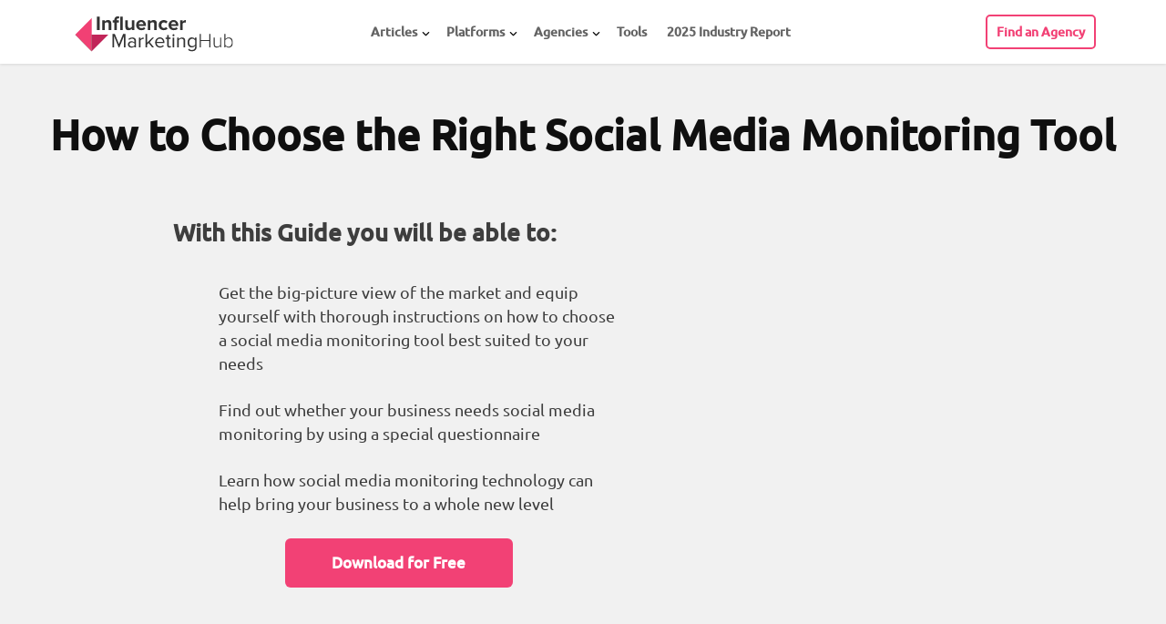

--- FILE ---
content_type: text/html; charset=UTF-8
request_url: https://influencermarketinghub.com/resources/ebooks/how-to-choose-the-right-social-media-monitoring-tool/
body_size: 27406
content:
<!DOCTYPE html>
<html lang="en-US" prefix="og: http://ogp.me/ns# fb: http://ogp.me/ns/fb#">


<head><meta name="msvalidate.01" content="17524B24E1EC9FAB40526A8045DE9173">
	<meta http-equiv="Content-Type" content="text/html; charset=UTF-8"><script>if(navigator.userAgent.match(/MSIE|Internet Explorer/i)||navigator.userAgent.match(/Trident\/7\..*?rv:11/i)){var href=document.location.href;if(!href.match(/[?&]nowprocket/)){if(href.indexOf("?")==-1){if(href.indexOf("#")==-1){document.location.href=href+"?nowprocket=1"}else{document.location.href=href.replace("#","?nowprocket=1#")}}else{if(href.indexOf("#")==-1){document.location.href=href+"&nowprocket=1"}else{document.location.href=href.replace("#","&nowprocket=1#")}}}}</script><script>(()=>{class RocketLazyLoadScripts{constructor(){this.v="2.0.4",this.userEvents=["keydown","keyup","mousedown","mouseup","mousemove","mouseover","mouseout","touchmove","touchstart","touchend","touchcancel","wheel","click","dblclick","input"],this.attributeEvents=["onblur","onclick","oncontextmenu","ondblclick","onfocus","onmousedown","onmouseenter","onmouseleave","onmousemove","onmouseout","onmouseover","onmouseup","onmousewheel","onscroll","onsubmit"]}async t(){this.i(),this.o(),/iP(ad|hone)/.test(navigator.userAgent)&&this.h(),this.u(),this.l(this),this.m(),this.k(this),this.p(this),this._(),await Promise.all([this.R(),this.L()]),this.lastBreath=Date.now(),this.S(this),this.P(),this.D(),this.O(),this.M(),await this.C(this.delayedScripts.normal),await this.C(this.delayedScripts.defer),await this.C(this.delayedScripts.async),await this.T(),await this.F(),await this.j(),await this.A(),window.dispatchEvent(new Event("rocket-allScriptsLoaded")),this.everythingLoaded=!0,this.lastTouchEnd&&await new Promise(t=>setTimeout(t,500-Date.now()+this.lastTouchEnd)),this.I(),this.H(),this.U(),this.W()}i(){this.CSPIssue=sessionStorage.getItem("rocketCSPIssue"),document.addEventListener("securitypolicyviolation",t=>{this.CSPIssue||"script-src-elem"!==t.violatedDirective||"data"!==t.blockedURI||(this.CSPIssue=!0,sessionStorage.setItem("rocketCSPIssue",!0))},{isRocket:!0})}o(){window.addEventListener("pageshow",t=>{this.persisted=t.persisted,this.realWindowLoadedFired=!0},{isRocket:!0}),window.addEventListener("pagehide",()=>{this.onFirstUserAction=null},{isRocket:!0})}h(){let t;function e(e){t=e}window.addEventListener("touchstart",e,{isRocket:!0}),window.addEventListener("touchend",function i(o){o.changedTouches[0]&&t.changedTouches[0]&&Math.abs(o.changedTouches[0].pageX-t.changedTouches[0].pageX)<10&&Math.abs(o.changedTouches[0].pageY-t.changedTouches[0].pageY)<10&&o.timeStamp-t.timeStamp<200&&(window.removeEventListener("touchstart",e,{isRocket:!0}),window.removeEventListener("touchend",i,{isRocket:!0}),"INPUT"===o.target.tagName&&"text"===o.target.type||(o.target.dispatchEvent(new TouchEvent("touchend",{target:o.target,bubbles:!0})),o.target.dispatchEvent(new MouseEvent("mouseover",{target:o.target,bubbles:!0})),o.target.dispatchEvent(new PointerEvent("click",{target:o.target,bubbles:!0,cancelable:!0,detail:1,clientX:o.changedTouches[0].clientX,clientY:o.changedTouches[0].clientY})),event.preventDefault()))},{isRocket:!0})}q(t){this.userActionTriggered||("mousemove"!==t.type||this.firstMousemoveIgnored?"keyup"===t.type||"mouseover"===t.type||"mouseout"===t.type||(this.userActionTriggered=!0,this.onFirstUserAction&&this.onFirstUserAction()):this.firstMousemoveIgnored=!0),"click"===t.type&&t.preventDefault(),t.stopPropagation(),t.stopImmediatePropagation(),"touchstart"===this.lastEvent&&"touchend"===t.type&&(this.lastTouchEnd=Date.now()),"click"===t.type&&(this.lastTouchEnd=0),this.lastEvent=t.type,t.composedPath&&t.composedPath()[0].getRootNode()instanceof ShadowRoot&&(t.rocketTarget=t.composedPath()[0]),this.savedUserEvents.push(t)}u(){this.savedUserEvents=[],this.userEventHandler=this.q.bind(this),this.userEvents.forEach(t=>window.addEventListener(t,this.userEventHandler,{passive:!1,isRocket:!0})),document.addEventListener("visibilitychange",this.userEventHandler,{isRocket:!0})}U(){this.userEvents.forEach(t=>window.removeEventListener(t,this.userEventHandler,{passive:!1,isRocket:!0})),document.removeEventListener("visibilitychange",this.userEventHandler,{isRocket:!0}),this.savedUserEvents.forEach(t=>{(t.rocketTarget||t.target).dispatchEvent(new window[t.constructor.name](t.type,t))})}m(){const t="return false",e=Array.from(this.attributeEvents,t=>"data-rocket-"+t),i="["+this.attributeEvents.join("],[")+"]",o="[data-rocket-"+this.attributeEvents.join("],[data-rocket-")+"]",s=(e,i,o)=>{o&&o!==t&&(e.setAttribute("data-rocket-"+i,o),e["rocket"+i]=new Function("event",o),e.setAttribute(i,t))};new MutationObserver(t=>{for(const n of t)"attributes"===n.type&&(n.attributeName.startsWith("data-rocket-")||this.everythingLoaded?n.attributeName.startsWith("data-rocket-")&&this.everythingLoaded&&this.N(n.target,n.attributeName.substring(12)):s(n.target,n.attributeName,n.target.getAttribute(n.attributeName))),"childList"===n.type&&n.addedNodes.forEach(t=>{if(t.nodeType===Node.ELEMENT_NODE)if(this.everythingLoaded)for(const i of[t,...t.querySelectorAll(o)])for(const t of i.getAttributeNames())e.includes(t)&&this.N(i,t.substring(12));else for(const e of[t,...t.querySelectorAll(i)])for(const t of e.getAttributeNames())this.attributeEvents.includes(t)&&s(e,t,e.getAttribute(t))})}).observe(document,{subtree:!0,childList:!0,attributeFilter:[...this.attributeEvents,...e]})}I(){this.attributeEvents.forEach(t=>{document.querySelectorAll("[data-rocket-"+t+"]").forEach(e=>{this.N(e,t)})})}N(t,e){const i=t.getAttribute("data-rocket-"+e);i&&(t.setAttribute(e,i),t.removeAttribute("data-rocket-"+e))}k(t){Object.defineProperty(HTMLElement.prototype,"onclick",{get(){return this.rocketonclick||null},set(e){this.rocketonclick=e,this.setAttribute(t.everythingLoaded?"onclick":"data-rocket-onclick","this.rocketonclick(event)")}})}S(t){function e(e,i){let o=e[i];e[i]=null,Object.defineProperty(e,i,{get:()=>o,set(s){t.everythingLoaded?o=s:e["rocket"+i]=o=s}})}e(document,"onreadystatechange"),e(window,"onload"),e(window,"onpageshow");try{Object.defineProperty(document,"readyState",{get:()=>t.rocketReadyState,set(e){t.rocketReadyState=e},configurable:!0}),document.readyState="loading"}catch(t){console.log("WPRocket DJE readyState conflict, bypassing")}}l(t){this.originalAddEventListener=EventTarget.prototype.addEventListener,this.originalRemoveEventListener=EventTarget.prototype.removeEventListener,this.savedEventListeners=[],EventTarget.prototype.addEventListener=function(e,i,o){o&&o.isRocket||!t.B(e,this)&&!t.userEvents.includes(e)||t.B(e,this)&&!t.userActionTriggered||e.startsWith("rocket-")||t.everythingLoaded?t.originalAddEventListener.call(this,e,i,o):(t.savedEventListeners.push({target:this,remove:!1,type:e,func:i,options:o}),"mouseenter"!==e&&"mouseleave"!==e||t.originalAddEventListener.call(this,e,t.savedUserEvents.push,o))},EventTarget.prototype.removeEventListener=function(e,i,o){o&&o.isRocket||!t.B(e,this)&&!t.userEvents.includes(e)||t.B(e,this)&&!t.userActionTriggered||e.startsWith("rocket-")||t.everythingLoaded?t.originalRemoveEventListener.call(this,e,i,o):t.savedEventListeners.push({target:this,remove:!0,type:e,func:i,options:o})}}J(t,e){this.savedEventListeners=this.savedEventListeners.filter(i=>{let o=i.type,s=i.target||window;return e!==o||t!==s||(this.B(o,s)&&(i.type="rocket-"+o),this.$(i),!1)})}H(){EventTarget.prototype.addEventListener=this.originalAddEventListener,EventTarget.prototype.removeEventListener=this.originalRemoveEventListener,this.savedEventListeners.forEach(t=>this.$(t))}$(t){t.remove?this.originalRemoveEventListener.call(t.target,t.type,t.func,t.options):this.originalAddEventListener.call(t.target,t.type,t.func,t.options)}p(t){let e;function i(e){return t.everythingLoaded?e:e.split(" ").map(t=>"load"===t||t.startsWith("load.")?"rocket-jquery-load":t).join(" ")}function o(o){function s(e){const s=o.fn[e];o.fn[e]=o.fn.init.prototype[e]=function(){return this[0]===window&&t.userActionTriggered&&("string"==typeof arguments[0]||arguments[0]instanceof String?arguments[0]=i(arguments[0]):"object"==typeof arguments[0]&&Object.keys(arguments[0]).forEach(t=>{const e=arguments[0][t];delete arguments[0][t],arguments[0][i(t)]=e})),s.apply(this,arguments),this}}if(o&&o.fn&&!t.allJQueries.includes(o)){const e={DOMContentLoaded:[],"rocket-DOMContentLoaded":[]};for(const t in e)document.addEventListener(t,()=>{e[t].forEach(t=>t())},{isRocket:!0});o.fn.ready=o.fn.init.prototype.ready=function(i){function s(){parseInt(o.fn.jquery)>2?setTimeout(()=>i.bind(document)(o)):i.bind(document)(o)}return"function"==typeof i&&(t.realDomReadyFired?!t.userActionTriggered||t.fauxDomReadyFired?s():e["rocket-DOMContentLoaded"].push(s):e.DOMContentLoaded.push(s)),o([])},s("on"),s("one"),s("off"),t.allJQueries.push(o)}e=o}t.allJQueries=[],o(window.jQuery),Object.defineProperty(window,"jQuery",{get:()=>e,set(t){o(t)}})}P(){const t=new Map;document.write=document.writeln=function(e){const i=document.currentScript,o=document.createRange(),s=i.parentElement;let n=t.get(i);void 0===n&&(n=i.nextSibling,t.set(i,n));const c=document.createDocumentFragment();o.setStart(c,0),c.appendChild(o.createContextualFragment(e)),s.insertBefore(c,n)}}async R(){return new Promise(t=>{this.userActionTriggered?t():this.onFirstUserAction=t})}async L(){return new Promise(t=>{document.addEventListener("DOMContentLoaded",()=>{this.realDomReadyFired=!0,t()},{isRocket:!0})})}async j(){return this.realWindowLoadedFired?Promise.resolve():new Promise(t=>{window.addEventListener("load",t,{isRocket:!0})})}M(){this.pendingScripts=[];this.scriptsMutationObserver=new MutationObserver(t=>{for(const e of t)e.addedNodes.forEach(t=>{"SCRIPT"!==t.tagName||t.noModule||t.isWPRocket||this.pendingScripts.push({script:t,promise:new Promise(e=>{const i=()=>{const i=this.pendingScripts.findIndex(e=>e.script===t);i>=0&&this.pendingScripts.splice(i,1),e()};t.addEventListener("load",i,{isRocket:!0}),t.addEventListener("error",i,{isRocket:!0}),setTimeout(i,1e3)})})})}),this.scriptsMutationObserver.observe(document,{childList:!0,subtree:!0})}async F(){await this.X(),this.pendingScripts.length?(await this.pendingScripts[0].promise,await this.F()):this.scriptsMutationObserver.disconnect()}D(){this.delayedScripts={normal:[],async:[],defer:[]},document.querySelectorAll("script[type$=rocketlazyloadscript]").forEach(t=>{t.hasAttribute("data-rocket-src")?t.hasAttribute("async")&&!1!==t.async?this.delayedScripts.async.push(t):t.hasAttribute("defer")&&!1!==t.defer||"module"===t.getAttribute("data-rocket-type")?this.delayedScripts.defer.push(t):this.delayedScripts.normal.push(t):this.delayedScripts.normal.push(t)})}async _(){await this.L();let t=[];document.querySelectorAll("script[type$=rocketlazyloadscript][data-rocket-src]").forEach(e=>{let i=e.getAttribute("data-rocket-src");if(i&&!i.startsWith("data:")){i.startsWith("//")&&(i=location.protocol+i);try{const o=new URL(i).origin;o!==location.origin&&t.push({src:o,crossOrigin:e.crossOrigin||"module"===e.getAttribute("data-rocket-type")})}catch(t){}}}),t=[...new Map(t.map(t=>[JSON.stringify(t),t])).values()],this.Y(t,"preconnect")}async G(t){if(await this.K(),!0!==t.noModule||!("noModule"in HTMLScriptElement.prototype))return new Promise(e=>{let i;function o(){(i||t).setAttribute("data-rocket-status","executed"),e()}try{if(navigator.userAgent.includes("Firefox/")||""===navigator.vendor||this.CSPIssue)i=document.createElement("script"),[...t.attributes].forEach(t=>{let e=t.nodeName;"type"!==e&&("data-rocket-type"===e&&(e="type"),"data-rocket-src"===e&&(e="src"),i.setAttribute(e,t.nodeValue))}),t.text&&(i.text=t.text),t.nonce&&(i.nonce=t.nonce),i.hasAttribute("src")?(i.addEventListener("load",o,{isRocket:!0}),i.addEventListener("error",()=>{i.setAttribute("data-rocket-status","failed-network"),e()},{isRocket:!0}),setTimeout(()=>{i.isConnected||e()},1)):(i.text=t.text,o()),i.isWPRocket=!0,t.parentNode.replaceChild(i,t);else{const i=t.getAttribute("data-rocket-type"),s=t.getAttribute("data-rocket-src");i?(t.type=i,t.removeAttribute("data-rocket-type")):t.removeAttribute("type"),t.addEventListener("load",o,{isRocket:!0}),t.addEventListener("error",i=>{this.CSPIssue&&i.target.src.startsWith("data:")?(console.log("WPRocket: CSP fallback activated"),t.removeAttribute("src"),this.G(t).then(e)):(t.setAttribute("data-rocket-status","failed-network"),e())},{isRocket:!0}),s?(t.fetchPriority="high",t.removeAttribute("data-rocket-src"),t.src=s):t.src="data:text/javascript;base64,"+window.btoa(unescape(encodeURIComponent(t.text)))}}catch(i){t.setAttribute("data-rocket-status","failed-transform"),e()}});t.setAttribute("data-rocket-status","skipped")}async C(t){const e=t.shift();return e?(e.isConnected&&await this.G(e),this.C(t)):Promise.resolve()}O(){this.Y([...this.delayedScripts.normal,...this.delayedScripts.defer,...this.delayedScripts.async],"preload")}Y(t,e){this.trash=this.trash||[];let i=!0;var o=document.createDocumentFragment();t.forEach(t=>{const s=t.getAttribute&&t.getAttribute("data-rocket-src")||t.src;if(s&&!s.startsWith("data:")){const n=document.createElement("link");n.href=s,n.rel=e,"preconnect"!==e&&(n.as="script",n.fetchPriority=i?"high":"low"),t.getAttribute&&"module"===t.getAttribute("data-rocket-type")&&(n.crossOrigin=!0),t.crossOrigin&&(n.crossOrigin=t.crossOrigin),t.integrity&&(n.integrity=t.integrity),t.nonce&&(n.nonce=t.nonce),o.appendChild(n),this.trash.push(n),i=!1}}),document.head.appendChild(o)}W(){this.trash.forEach(t=>t.remove())}async T(){try{document.readyState="interactive"}catch(t){}this.fauxDomReadyFired=!0;try{await this.K(),this.J(document,"readystatechange"),document.dispatchEvent(new Event("rocket-readystatechange")),await this.K(),document.rocketonreadystatechange&&document.rocketonreadystatechange(),await this.K(),this.J(document,"DOMContentLoaded"),document.dispatchEvent(new Event("rocket-DOMContentLoaded")),await this.K(),this.J(window,"DOMContentLoaded"),window.dispatchEvent(new Event("rocket-DOMContentLoaded"))}catch(t){console.error(t)}}async A(){try{document.readyState="complete"}catch(t){}try{await this.K(),this.J(document,"readystatechange"),document.dispatchEvent(new Event("rocket-readystatechange")),await this.K(),document.rocketonreadystatechange&&document.rocketonreadystatechange(),await this.K(),this.J(window,"load"),window.dispatchEvent(new Event("rocket-load")),await this.K(),window.rocketonload&&window.rocketonload(),await this.K(),this.allJQueries.forEach(t=>t(window).trigger("rocket-jquery-load")),await this.K(),this.J(window,"pageshow");const t=new Event("rocket-pageshow");t.persisted=this.persisted,window.dispatchEvent(t),await this.K(),window.rocketonpageshow&&window.rocketonpageshow({persisted:this.persisted})}catch(t){console.error(t)}}async K(){Date.now()-this.lastBreath>45&&(await this.X(),this.lastBreath=Date.now())}async X(){return document.hidden?new Promise(t=>setTimeout(t)):new Promise(t=>requestAnimationFrame(t))}B(t,e){return e===document&&"readystatechange"===t||(e===document&&"DOMContentLoaded"===t||(e===window&&"DOMContentLoaded"===t||(e===window&&"load"===t||e===window&&"pageshow"===t)))}static run(){(new RocketLazyLoadScripts).t()}}RocketLazyLoadScripts.run()})();</script>

	
			<meta name="viewport" content="user-scalable=yes, width=device-width, initial-scale=1.0, maximum-scale=6">
		<link rel="apple-touch-icon" sizes="180x180" href="https://influencermarketinghub.com/apple-touch-icon.png">
	<link rel="icon" type="image/png" sizes="32x32" href="https://influencermarketinghub.com/favicon-32x32.png">
	<link rel="icon" type="image/png" sizes="16x16" href="https://influencermarketinghub.com/favicon-16x16.png">
	<link rel="manifest" href="https://influencermarketinghub.com/site.webmanifest">
	

	
<meta name="robots" content="index, follow, max-image-preview:large, max-snippet:-1, max-video-preview:-1">

	
	<title>How to Choose the Right Social Media Monitoring Tool | Influencer Marketing Hub</title>
	<link rel="canonical" href="https://influencermarketinghub.com/resources/ebooks/how-to-choose-the-right-social-media-monitoring-tool/">
	<meta property="og:locale" content="en_US">
	<meta property="og:type" content="article">
	<meta property="og:title" content="How to Choose the Right Social Media Monitoring Tool">
	<meta property="og:url" content="https://influencermarketinghub.com/resources/ebooks/how-to-choose-the-right-social-media-monitoring-tool/">
	<meta property="og:site_name" content="Influencer Marketing Hub">
	<meta property="article:publisher" content="https://www.facebook.com/Influencer-Marketing-Hub-201973210232423/">
	<meta property="og:image" content="https://influencermarketinghub.com/wp-content/uploads/2016/11/logo-imh-grey.png">
	<meta property="og:image:width" content="618">
	<meta property="og:image:height" content="157">
	<meta property="og:image:type" content="image/png">
	<meta name="twitter:card" content="summary_large_image">
	<meta name="twitter:site" content="@influencerMH">
	<script type="application/ld+json" class="yoast-schema-graph">{"@context":"https://schema.org","@graph":[{"@type":"WebPage","@id":"https://influencermarketinghub.com/resources/ebooks/how-to-choose-the-right-social-media-monitoring-tool/","url":"https://influencermarketinghub.com/resources/ebooks/how-to-choose-the-right-social-media-monitoring-tool/","name":"How to Choose the Right Social Media Monitoring Tool | Influencer Marketing Hub","isPartOf":{"@id":"https://influencermarketinghub.com/#website"},"datePublished":"2019-06-18T14:55:55+00:00","breadcrumb":{"@id":"https://influencermarketinghub.com/resources/ebooks/how-to-choose-the-right-social-media-monitoring-tool/#breadcrumb"},"inLanguage":"en-US","potentialAction":[{"@type":"ReadAction","target":["https://influencermarketinghub.com/resources/ebooks/how-to-choose-the-right-social-media-monitoring-tool/"]}]},{"@type":"BreadcrumbList","@id":"https://influencermarketinghub.com/resources/ebooks/how-to-choose-the-right-social-media-monitoring-tool/#breadcrumb","itemListElement":[{"@type":"ListItem","position":1,"name":"Influencer Marketing Hub","item":"https://influencermarketinghub.com/"},{"@type":"ListItem","position":2,"name":"Resources","item":"https://influencermarketinghub.com/resources/"},{"@type":"ListItem","position":3,"name":"eBooks","item":"https://influencermarketinghub.com/resources/ebooks/"},{"@type":"ListItem","position":4,"name":"How to Choose the Right Social Media Monitoring Tool"}]},{"@type":"WebSite","@id":"https://influencermarketinghub.com/#website","url":"https://influencermarketinghub.com/","name":"Influencer Marketing Hub","description":"The leading resource for Social Media Influencers, Influencer Marketing Platforms and Influencer Marketing Agency Case Studies","potentialAction":[{"@type":"SearchAction","target":{"@type":"EntryPoint","urlTemplate":"https://influencermarketinghub.com/?s={search_term_string}"},"query-input":{"@type":"PropertyValueSpecification","valueRequired":true,"valueName":"search_term_string"}}],"inLanguage":"en-US"}]}</script>
	


<link rel="dns-prefetch" href="//cloud.google.com">
<link rel="dns-prefetch" href="//fonts.googleapis.com">
<link rel="preconnect" href="//www.google-analytics.com">

<link rel="alternate" type="application/rss+xml" title="Influencer Marketing Hub » Stories Feed" href="https://influencermarketinghub.com/web-stories/feed/"><link data-minify="1" rel="stylesheet" id="stag-shortcode-styles-css" href="https://influencermarketinghub.com/wp-content/cache/min/1/wp-content/plugins/stagtools/assets/css/stag-shortcodes.css?ver=1769696015" type="text/css" media="all">
<style type="text/css">@font-face {font-family:Ubuntu;font-style:normal;font-weight:300;src:url(/cf-fonts/s/ubuntu/5.0.11/greek-ext/300/normal.woff2);unicode-range:U+1F00-1FFF;font-display:swap;}@font-face {font-family:Ubuntu;font-style:normal;font-weight:300;src:url(/cf-fonts/s/ubuntu/5.0.11/latin/300/normal.woff2);unicode-range:U+0000-00FF,U+0131,U+0152-0153,U+02BB-02BC,U+02C6,U+02DA,U+02DC,U+0304,U+0308,U+0329,U+2000-206F,U+2074,U+20AC,U+2122,U+2191,U+2193,U+2212,U+2215,U+FEFF,U+FFFD;font-display:swap;}@font-face {font-family:Ubuntu;font-style:normal;font-weight:300;src:url(/cf-fonts/s/ubuntu/5.0.11/latin-ext/300/normal.woff2);unicode-range:U+0100-02AF,U+0304,U+0308,U+0329,U+1E00-1E9F,U+1EF2-1EFF,U+2020,U+20A0-20AB,U+20AD-20CF,U+2113,U+2C60-2C7F,U+A720-A7FF;font-display:swap;}@font-face {font-family:Ubuntu;font-style:normal;font-weight:300;src:url(/cf-fonts/s/ubuntu/5.0.11/cyrillic/300/normal.woff2);unicode-range:U+0301,U+0400-045F,U+0490-0491,U+04B0-04B1,U+2116;font-display:swap;}@font-face {font-family:Ubuntu;font-style:normal;font-weight:300;src:url(/cf-fonts/s/ubuntu/5.0.11/cyrillic-ext/300/normal.woff2);unicode-range:U+0460-052F,U+1C80-1C88,U+20B4,U+2DE0-2DFF,U+A640-A69F,U+FE2E-FE2F;font-display:swap;}@font-face {font-family:Ubuntu;font-style:normal;font-weight:300;src:url(/cf-fonts/s/ubuntu/5.0.11/greek/300/normal.woff2);unicode-range:U+0370-03FF;font-display:swap;}@font-face {font-family:Ubuntu;font-style:normal;font-weight:400;src:url(/cf-fonts/s/ubuntu/5.0.11/latin/400/normal.woff2);unicode-range:U+0000-00FF,U+0131,U+0152-0153,U+02BB-02BC,U+02C6,U+02DA,U+02DC,U+0304,U+0308,U+0329,U+2000-206F,U+2074,U+20AC,U+2122,U+2191,U+2193,U+2212,U+2215,U+FEFF,U+FFFD;font-display:swap;}@font-face {font-family:Ubuntu;font-style:normal;font-weight:400;src:url(/cf-fonts/s/ubuntu/5.0.11/cyrillic-ext/400/normal.woff2);unicode-range:U+0460-052F,U+1C80-1C88,U+20B4,U+2DE0-2DFF,U+A640-A69F,U+FE2E-FE2F;font-display:swap;}@font-face {font-family:Ubuntu;font-style:normal;font-weight:400;src:url(/cf-fonts/s/ubuntu/5.0.11/cyrillic/400/normal.woff2);unicode-range:U+0301,U+0400-045F,U+0490-0491,U+04B0-04B1,U+2116;font-display:swap;}@font-face {font-family:Ubuntu;font-style:normal;font-weight:400;src:url(/cf-fonts/s/ubuntu/5.0.11/greek-ext/400/normal.woff2);unicode-range:U+1F00-1FFF;font-display:swap;}@font-face {font-family:Ubuntu;font-style:normal;font-weight:400;src:url(/cf-fonts/s/ubuntu/5.0.11/greek/400/normal.woff2);unicode-range:U+0370-03FF;font-display:swap;}@font-face {font-family:Ubuntu;font-style:normal;font-weight:400;src:url(/cf-fonts/s/ubuntu/5.0.11/latin-ext/400/normal.woff2);unicode-range:U+0100-02AF,U+0304,U+0308,U+0329,U+1E00-1E9F,U+1EF2-1EFF,U+2020,U+20A0-20AB,U+20AD-20CF,U+2113,U+2C60-2C7F,U+A720-A7FF;font-display:swap;}@font-face {font-family:Ubuntu;font-style:normal;font-weight:500;src:url(/cf-fonts/s/ubuntu/5.0.11/cyrillic/500/normal.woff2);unicode-range:U+0301,U+0400-045F,U+0490-0491,U+04B0-04B1,U+2116;font-display:swap;}@font-face {font-family:Ubuntu;font-style:normal;font-weight:500;src:url(/cf-fonts/s/ubuntu/5.0.11/greek/500/normal.woff2);unicode-range:U+0370-03FF;font-display:swap;}@font-face {font-family:Ubuntu;font-style:normal;font-weight:500;src:url(/cf-fonts/s/ubuntu/5.0.11/latin/500/normal.woff2);unicode-range:U+0000-00FF,U+0131,U+0152-0153,U+02BB-02BC,U+02C6,U+02DA,U+02DC,U+0304,U+0308,U+0329,U+2000-206F,U+2074,U+20AC,U+2122,U+2191,U+2193,U+2212,U+2215,U+FEFF,U+FFFD;font-display:swap;}@font-face {font-family:Ubuntu;font-style:normal;font-weight:500;src:url(/cf-fonts/s/ubuntu/5.0.11/greek-ext/500/normal.woff2);unicode-range:U+1F00-1FFF;font-display:swap;}@font-face {font-family:Ubuntu;font-style:normal;font-weight:500;src:url(/cf-fonts/s/ubuntu/5.0.11/latin-ext/500/normal.woff2);unicode-range:U+0100-02AF,U+0304,U+0308,U+0329,U+1E00-1E9F,U+1EF2-1EFF,U+2020,U+20A0-20AB,U+20AD-20CF,U+2113,U+2C60-2C7F,U+A720-A7FF;font-display:swap;}@font-face {font-family:Ubuntu;font-style:normal;font-weight:500;src:url(/cf-fonts/s/ubuntu/5.0.11/cyrillic-ext/500/normal.woff2);unicode-range:U+0460-052F,U+1C80-1C88,U+20B4,U+2DE0-2DFF,U+A640-A69F,U+FE2E-FE2F;font-display:swap;}</style>
<link rel="stylesheet" id="agency-match-widget-style-css" href="https://influencermarketinghub.com/auth/agency-match.css" type="text/css" media="all">
<link rel="stylesheet" id="imh-banners-css-css" href="https://influencermarketinghub.com/wp-content/plugins/IMH-banners/css/front.min.css?ver=1767969459" type="text/css" media="all">
<link rel="stylesheet" id="front-snig-css" href="https://influencermarketinghub.com/wp-content/plugins/Social-network-images-Generator/css/front/style.min.css?ver=1757322035" type="text/css" media="all">
<link rel="stylesheet" id="cs-css-css" href="https://influencermarketinghub.com/wp-content/cache/background-css/1/influencermarketinghub.com/wp-content/plugins/clients-summary/assets/css/cs.min.css?ver=1769899175&amp;wpr_t=1769899178" type="text/css" media="all">
<link data-minify="1" rel="stylesheet" id="mks_shortcodes_simple_line_icons-css" href="https://influencermarketinghub.com/wp-content/cache/min/1/wp-content/cache/asset-cleanup/one/css/item/meks-flexible-shortcodes__css__simple-line__simple-line-icons-css-v79fba1139038ea05fa82b6219ee1a12ccef4a957.css?ver=1769696015" type="text/css" media="screen">
<link data-minify="1" rel="stylesheet" id="mks_shortcodes_css-css" href="https://influencermarketinghub.com/wp-content/cache/background-css/1/influencermarketinghub.com/wp-content/cache/min/1/wp-content/plugins/meks-flexible-shortcodes/css/style.css?ver=1769696014&amp;wpr_t=1769899178" type="text/css" media="screen">
<link data-minify="1" rel="stylesheet" id="wp_review-style-css" href="https://influencermarketinghub.com/wp-content/cache/min/1/wp-content/cache/asset-cleanup/one/css/item/review__assets__css__review-css-vb1c3e18ba8e0ca616efbcdace3e0969cdd497159.css?ver=1769696014" type="text/css" media="all">
<link rel="stylesheet" id="v2-style-css" href="https://influencermarketinghub.com/wp-content/themes/voice-child/css/v2_styles.min.css?ver=1761831426" type="text/css" media="all">
<link rel="stylesheet" id="vce_child_load_style-css" href="https://influencermarketinghub.com/wp-content/cache/background-css/1/influencermarketinghub.com/wp-content/themes/voice-child/style.min.css?ver=1766074661&amp;wpr_t=1769899178" type="text/css" media="screen">
<link rel="stylesheet" id="vce_child_load_style_min-css" href="https://influencermarketinghub.com/wp-content/cache/background-css/1/influencermarketinghub.com/wp-content/themes/voice-child/app/css/style.min.css?ver=1761831426&amp;wpr_t=1769899178" type="text/css" media="screen">
<style id="rocket-lazyload-inline-css" type="text/css">
.rll-youtube-player{position:relative;padding-bottom:56.23%;height:0;overflow:hidden;max-width:100%;}.rll-youtube-player:focus-within{outline: 2px solid currentColor;outline-offset: 5px;}.rll-youtube-player iframe{position:absolute;top:0;left:0;width:100%;height:100%;z-index:100;background:0 0}.rll-youtube-player img{bottom:0;display:block;left:0;margin:auto;max-width:100%;width:100%;position:absolute;right:0;top:0;border:none;height:auto;-webkit-transition:.4s all;-moz-transition:.4s all;transition:.4s all}.rll-youtube-player img:hover{-webkit-filter:brightness(75%)}.rll-youtube-player .play{height:100%;width:100%;left:0;top:0;position:absolute;background:var(--wpr-bg-77ab8b6e-1421-4000-8ea6-208cee34b712) no-repeat center;background-color: transparent !important;cursor:pointer;border:none;}
</style>









<link rel="https://api.w.org/" href="https://influencermarketinghub.com/wp-json/"><link rel="alternate" title="JSON" type="application/json" href="https://influencermarketinghub.com/wp-json/wp/v2/pages/15502"><link rel="shortlink" href="https://influencermarketinghub.com/?p=15502">
<link rel="alternate" title="oEmbed (JSON)" type="application/json+oembed" href="https://influencermarketinghub.com/wp-json/oembed/1.0/embed?url=https%3A%2F%2Finfluencermarketinghub.com%2Fresources%2Febooks%2Fhow-to-choose-the-right-social-media-monitoring-tool%2F&amp;lang=en">
<link rel="alternate" title="oEmbed (XML)" type="text/xml+oembed" href="https://influencermarketinghub.com/wp-json/oembed/1.0/embed?url=https%3A%2F%2Finfluencermarketinghub.com%2Fresources%2Febooks%2Fhow-to-choose-the-right-social-media-monitoring-tool%2F&amp;format=xml&amp;lang=en">

	<meta name="p:domain_verify" content="7c1d1ed6d92ebb59bba1ad3607384ed1">
	<meta name="df-verify" content="dfc7daad1ed437">

	
	
	

	
		

<style type="text/css">.recentcomments a{display:inline !important;padding:0 !important;margin:0 !important;}</style><style>.wp-block-gallery.is-cropped .blocks-gallery-item picture{height:100%;width:100%;}</style><noscript><style id="rocket-lazyload-nojs-css">.rll-youtube-player, [data-lazy-src]{display:none !important;}</style></noscript>	

<style id="wpr-lazyload-bg-container"></style><style id="wpr-lazyload-bg-exclusion"></style>
<noscript>
<style id="wpr-lazyload-bg-nostyle">.icon-star,.icon-wallet{--wpr-bg-47d6ddf5-f528-4137-8ee4-71cdbf0d0803: url('https://influencermarketinghub.com/wp-content/plugins/clients-summary/assets/icons/star.svg');}.icon-wallet{--wpr-bg-0a3b5a67-016a-43e0-b527-45f76b4a4f67: url('https://influencermarketinghub.com/wp-content/plugins/clients-summary/assets/icons/wallet.svg');}.mks_ico.aim_ico{--wpr-bg-90fe4643-4a26-4e34-9663-756aae8ffc1a: url('https://influencermarketinghub.com/wp-content/plugins/meks-flexible-shortcodes/img/social_icons/aim_ico.png');}.mks_ico.apple_ico{--wpr-bg-16627c95-d879-434e-99e4-65186c6b0b8a: url('https://influencermarketinghub.com/wp-content/plugins/meks-flexible-shortcodes/img/social_icons/apple_ico.png');}.mks_ico.behance_ico{--wpr-bg-8408ee61-6ad2-4c27-b388-8f4926756331: url('https://influencermarketinghub.com/wp-content/plugins/meks-flexible-shortcodes/img/social_icons/behance_ico.png');}.mks_ico.blogger_ico{--wpr-bg-4c166c11-3b07-4c35-9d4f-c76266144ad8: url('https://influencermarketinghub.com/wp-content/plugins/meks-flexible-shortcodes/img/social_icons/blogger_ico.png');}.mks_ico.cargo_ico{--wpr-bg-3078a687-420f-4900-9853-4e8611327d02: url('https://influencermarketinghub.com/wp-content/plugins/meks-flexible-shortcodes/img/social_icons/cargo_ico.png');}.mks_ico.envato_ico{--wpr-bg-2d50de21-7a77-499a-87d8-29851aa56c5e: url('https://influencermarketinghub.com/wp-content/plugins/meks-flexible-shortcodes/img/social_icons/envato_ico.png');}.mks_ico.delicious_ico{--wpr-bg-ce206390-8e2d-446d-90f1-0d7695d21a66: url('https://influencermarketinghub.com/wp-content/plugins/meks-flexible-shortcodes/img/social_icons/delicious_ico.png');}.mks_ico.deviantart_ico{--wpr-bg-4f02953a-46b2-4171-bcc0-2787dea8997c: url('https://influencermarketinghub.com/wp-content/plugins/meks-flexible-shortcodes/img/social_icons/deviantart_ico.png');}.mks_ico.digg_ico{--wpr-bg-032c8ef0-7b1b-4649-93db-b26313426964: url('https://influencermarketinghub.com/wp-content/plugins/meks-flexible-shortcodes/img/social_icons/digg_ico.png');}.mks_ico.dribbble_ico{--wpr-bg-b8eb1a73-d559-42a3-85ee-98f18cd58291: url('https://influencermarketinghub.com/wp-content/plugins/meks-flexible-shortcodes/img/social_icons/dribbble_ico.png');}.mks_ico.evernote_ico{--wpr-bg-32a43fdc-5760-4338-b59c-fd8cca9a7736: url('https://influencermarketinghub.com/wp-content/plugins/meks-flexible-shortcodes/img/social_icons/evernote_ico.png');}.mks_ico.facebook_ico{--wpr-bg-e3da7fc1-974f-4f19-a212-c6be47ef6a8c: url('https://influencermarketinghub.com/wp-content/plugins/meks-flexible-shortcodes/img/social_icons/facebook_ico.png');}.mks_ico.flickr_ico{--wpr-bg-9fe51bf8-71e6-46c6-8a98-1e425bb0b812: url('https://influencermarketinghub.com/wp-content/plugins/meks-flexible-shortcodes/img/social_icons/flickr_ico.png');}.mks_ico.forrst_ico{--wpr-bg-d1ea7b9b-e6c4-4fb0-a704-50fb9ce7d4d6: url('https://influencermarketinghub.com/wp-content/plugins/meks-flexible-shortcodes/img/social_icons/forrst_ico.png');}.mks_ico.github_ico{--wpr-bg-2baf6a03-ad8b-4b09-9a7c-e3ee1e31a4a5: url('https://influencermarketinghub.com/wp-content/plugins/meks-flexible-shortcodes/img/social_icons/github_ico.png');}.mks_ico.google_ico{--wpr-bg-b57a2377-6961-4710-8aa1-ef295837c863: url('https://influencermarketinghub.com/wp-content/plugins/meks-flexible-shortcodes/img/social_icons/google_ico.png');}.mks_ico.googleplus_ico{--wpr-bg-9d66f775-d21d-4c08-89b3-a913de29d282: url('https://influencermarketinghub.com/wp-content/plugins/meks-flexible-shortcodes/img/social_icons/googleplus_ico.png');}.mks_ico.grooveshark_ico{--wpr-bg-dda5e7b8-8b45-43dd-b451-177f2ab0bf35: url('https://influencermarketinghub.com/wp-content/plugins/meks-flexible-shortcodes/img/social_icons/grooveshark_ico.png');}.mks_ico.icloud_ico{--wpr-bg-e69fb32a-a6a4-445e-b4d6-e547151f2dc7: url('https://influencermarketinghub.com/wp-content/plugins/meks-flexible-shortcodes/img/social_icons/icloud_ico.png');}.mks_ico.lastfm_ico{--wpr-bg-4e544286-8b7a-43c9-b918-50162b5dccc6: url('https://influencermarketinghub.com/wp-content/plugins/meks-flexible-shortcodes/img/social_icons/lastfm_ico.png');}.mks_ico.linkedin_ico{--wpr-bg-fba18084-9eb0-4e03-9f0c-d775b5e39374: url('https://influencermarketinghub.com/wp-content/plugins/meks-flexible-shortcodes/img/social_icons/linkedin_ico.png');}.mks_ico.myspace_ico{--wpr-bg-64d0b5cc-585b-4df6-b06f-8dd2c50c30f3: url('https://influencermarketinghub.com/wp-content/plugins/meks-flexible-shortcodes/img/social_icons/myspace_ico.png');}.mks_ico.picasa_ico{--wpr-bg-bf99083c-6a25-467a-89df-f177a830506c: url('https://influencermarketinghub.com/wp-content/plugins/meks-flexible-shortcodes/img/social_icons/picasa_ico.png');}.mks_ico.pinterest_ico{--wpr-bg-b140bfeb-9343-4254-832a-7517eb0f1ce1: url('https://influencermarketinghub.com/wp-content/plugins/meks-flexible-shortcodes/img/social_icons/pinterest_ico.png');}.mks_ico.posterous_ico{--wpr-bg-70cce793-bef0-4288-925f-cb593684d671: url('https://influencermarketinghub.com/wp-content/plugins/meks-flexible-shortcodes/img/social_icons/posterous_ico.png');}.mks_ico.reddit_ico{--wpr-bg-8a5f0ced-cd4a-4ad1-9a4d-9d46e170bb19: url('https://influencermarketinghub.com/wp-content/plugins/meks-flexible-shortcodes/img/social_icons/reddit_ico.png');}.mks_ico.rss_ico{--wpr-bg-18a494f2-95ca-4841-ad7f-75451a8b57ed: url('https://influencermarketinghub.com/wp-content/plugins/meks-flexible-shortcodes/img/social_icons/rss_ico.png');}.mks_ico.skype_ico{--wpr-bg-6b480d72-57d5-478d-ae50-edfe0f728602: url('https://influencermarketinghub.com/wp-content/plugins/meks-flexible-shortcodes/img/social_icons/skype_ico.png');}.mks_ico.stumbleupon_ico{--wpr-bg-891b027e-772f-4ec2-a62f-84a7604b01d3: url('https://influencermarketinghub.com/wp-content/plugins/meks-flexible-shortcodes/img/social_icons/stumbleupon_ico.png');}.mks_ico.soundcloud_ico{--wpr-bg-44b466f4-cae5-457e-9d54-af3b78e7ec6d: url('https://influencermarketinghub.com/wp-content/plugins/meks-flexible-shortcodes/img/social_icons/soundcloud_ico.png');}.mks_ico.tumblr_ico{--wpr-bg-e609d0d2-65f1-45e5-ac4f-4d2e8b2c8302: url('https://influencermarketinghub.com/wp-content/plugins/meks-flexible-shortcodes/img/social_icons/tumblr_ico.png');}.mks_ico.twitter_ico{--wpr-bg-85cf93be-ec6a-425b-b304-fd49ad787fb5: url('https://influencermarketinghub.com/wp-content/plugins/meks-flexible-shortcodes/img/social_icons/twitter_ico.png');}.mks_ico.vimeo_ico{--wpr-bg-b99413a7-52a2-423a-afb1-a5a5b8e01390: url('https://influencermarketinghub.com/wp-content/plugins/meks-flexible-shortcodes/img/social_icons/vimeo_ico.png');}.mks_ico.wordpress_ico{--wpr-bg-bbaf8aa0-2b02-436e-ab29-52c3404d6b84: url('https://influencermarketinghub.com/wp-content/plugins/meks-flexible-shortcodes/img/social_icons/wordpress_ico.png');}.mks_ico.yahoo_ico{--wpr-bg-1de96345-7e9d-477e-b334-53ff255804fb: url('https://influencermarketinghub.com/wp-content/plugins/meks-flexible-shortcodes/img/social_icons/yahoo_ico.png');}.mks_ico.youtube_ico{--wpr-bg-e687b936-1f8d-4c02-b4f4-8573e59d20e2: url('https://influencermarketinghub.com/wp-content/plugins/meks-flexible-shortcodes/img/social_icons/youtube_ico.png');}.mks_ico.zerply_ico{--wpr-bg-d4c95a20-0f2c-4bad-9b0d-7e8762040af4: url('https://influencermarketinghub.com/wp-content/plugins/meks-flexible-shortcodes/img/social_icons/zerply_ico.png');}.mks_ico.instagram_ico{--wpr-bg-971146b0-64df-4cfd-8bd1-5b89c5af826e: url('https://influencermarketinghub.com/wp-content/plugins/meks-flexible-shortcodes/img/social_icons/instagram_ico.png');}.mks_ico.vine_ico{--wpr-bg-54438b03-2c70-47ae-8b46-9b83fffe52fa: url('https://influencermarketinghub.com/wp-content/plugins/meks-flexible-shortcodes/img/social_icons/vine_ico.png');}.mks_ico.spotify_ico{--wpr-bg-a72fab68-7e55-456a-a406-f40c2858b9c9: url('https://influencermarketinghub.com/wp-content/plugins/meks-flexible-shortcodes/img/social_icons/spotify_ico.png');}.mks_ico.fh_px_ico{--wpr-bg-75a4a56b-0684-4728-8555-7ecd5b098fb8: url('https://influencermarketinghub.com/wp-content/plugins/meks-flexible-shortcodes/img/social_icons/fh_px_ico.png');}.mks_ico.xing_ico{--wpr-bg-5b7a93ca-c42c-42e7-bc6c-39c1922619c5: url('https://influencermarketinghub.com/wp-content/plugins/meks-flexible-shortcodes/img/social_icons/xing_ico.png');}.mks_ico.weibo_ico{--wpr-bg-4365eed5-883f-4a77-b323-f0b4e26ba0c3: url('https://influencermarketinghub.com/wp-content/plugins/meks-flexible-shortcodes/img/social_icons/weibo_ico.png');}.mks_ico.tencent_ico{--wpr-bg-baa93b3c-7254-4a09-bd70-13fc63333a1f: url('https://influencermarketinghub.com/wp-content/plugins/meks-flexible-shortcodes/img/social_icons/tencent_ico.png');}.mks_ico.me2day_ico{--wpr-bg-d4afedc1-5f77-4c0d-8c40-2a7f5b8e8512: url('https://influencermarketinghub.com/wp-content/plugins/meks-flexible-shortcodes/img/social_icons/me2day_ico.png');}.mks_ico.twitch_ico{--wpr-bg-ac408a80-14a3-4851-b282-3938516cd2e6: url('https://influencermarketinghub.com/wp-content/plugins/meks-flexible-shortcodes/img/social_icons/twitch_ico.png');}.mks_ico.itunes_ico{--wpr-bg-b2ad4de0-fd56-4a67-8762-be874cce8331: url('https://influencermarketinghub.com/wp-content/plugins/meks-flexible-shortcodes/img/social_icons/itunes_ico.png');}.mks_ico.vk_ico{--wpr-bg-9207768a-ff7b-4ae6-9405-0e0eee3c15cc: url('https://influencermarketinghub.com/wp-content/plugins/meks-flexible-shortcodes/img/social_icons/vk_ico.png');}#vce-pagination a.vce-loader,#vce-pagination.vce-infinite-scroll a{--wpr-bg-22cac4ca-6e89-4722-bbb3-edfcd01b4d3d: url('https://influencermarketinghub.com/wp-content/themes/voice-child/images/loader.gif');}i.searchAction{--wpr-bg-75aa287c-bba3-499c-8a2f-3cfda6548fa0: url('https://influencermarketinghub.com/wp-content/themes/voice-child/img/search.svg');}#agencies-form select{--wpr-bg-bda90b1a-8a6c-4ccf-8506-41a1ae0206d3: url('https://influencermarketinghub.com/wp-content/themes/voice-child/img/arrow.svg');}span._screw{--wpr-bg-a57febe7-1189-42f7-be88-3ffde545fa38: url('https://influencermarketinghub.com/wp-content/themes/voice-child/img/web_v2/screw.svg');}.sidr .sidr-inner .sidr-class-nav-menu>li:nth-of-type(1):before{--wpr-bg-34884691-a6b7-4fec-9b2d-c67e5fc3c768: url('https://influencermarketinghub.com/wp-content/themes/voice-child/img/web_v2/menu_items/articles.svg');}.sidr .sidr-inner .sidr-class-nav-menu>li:nth-of-type(2):before{--wpr-bg-24ab0d27-6fc7-4c57-affe-dbd2440b7d46: url('https://influencermarketinghub.com/wp-content/themes/voice-child/img/web_v2/menu_items/platforms.svg');}.sidr .sidr-inner .sidr-class-nav-menu>li:nth-of-type(3):before{--wpr-bg-810456f9-e748-4bf9-8b8d-7b76bc19399c: url('https://influencermarketinghub.com/wp-content/themes/voice-child/img/web_v2/menu_items/agencies.svg');}.sidr .sidr-inner .sidr-class-nav-menu>li:nth-of-type(4):before{--wpr-bg-c17304af-6de3-47f2-93b5-8b9dea84a87d: url('https://influencermarketinghub.com/wp-content/themes/voice-child/img/web_v2/menu_items/resource.svg');}.page-template-tpl-resources-ebooks .main-box-inside .cat_style #infographics article:after{--wpr-bg-4989ae35-6391-470d-a2a7-b83c12ba59f3: url('https://influencermarketinghub.com/wp-content/themes/voice-child/img/web_v2/resource/ebook_ic.svg');}.page-template-tpl-resources-ebooks .main-box-inside .cat_style #ebooks article:after{--wpr-bg-89c0938e-6efd-45aa-9693-d30807471919: url('https://influencermarketinghub.com/wp-content/themes/voice-child/img/web_v2/resource/infograph.svg');}.page-template-tpl-resources-ebooks .main-box-inside .cat_style #data_visualisation article:after{--wpr-bg-162a0fdd-3260-4891-aba3-9411650af63b: url('https://influencermarketinghub.com/wp-content/themes/voice-child/img/web_v2/resource/graph_ic.svg');}.checkit{--wpr-bg-65f522eb-59d9-4d2c-9763-a67fb537b7e9: url('https://influencermarketinghub.com/wp-content/themes/voice-child/img/check_tick.png');}#newHome .topSection .top_text_title:before,.content_inclusion_main .head_category_v2 .title_text_cat_v2:before{--wpr-bg-0f06d2d9-aff3-4ff1-8e40-d2eb6b78ae2b: url('https://influencermarketinghub.com/wp-content/themes/voice-child/img/home_v2/under_title.svg');}.head_category_v2.events_head .title_text_cat_v2:before,.head_category_v2.new_tools .title_text_cat_v2:before,.page-template-tpl-courses .head_category_v2 .title_text_cat_v2:before{--wpr-bg-d83e85fe-8803-44bf-9d3c-483331f29212: url('https://influencermarketinghub.com/wp-content/themes/voice-child/img/home_v2/under_title.svg');}.head_category_v2 .title_text_cat_v2:before{--wpr-bg-fc1c7010-92f4-4ea8-b610-13c4c1a00fd3: url('https://influencermarketinghub.com/wp-content/themes/voice-child/img/category_v2/title_bg.svg');}.head_category_v2.platform .title_text_cat_v2:before{--wpr-bg-ba4a1db8-d0d1-4703-a8f1-bdc00e56661d: url('https://influencermarketinghub.com/wp-content/themes/voice-child/img/platform_v2/under_title.svg');}#ebook.inhva .list_prev .list_item:before{--wpr-bg-73dcbd0b-9bf1-4aa8-80f5-fb19d69166c0: url('https://influencermarketinghub.com/wp-content/themes/voice-child/img/ebook/check.png');}.ebook_creatoriq #main{--wpr-bg-78421fe9-b3d8-42bd-8485-500851cadded: url('https://influencermarketinghub.com/wp-content/themes/voice-child/img/ebook/creatoriq/background.svg');}#ebook.creatoriq .form:before{--wpr-bg-d1da7d4f-8a4f-47da-9131-8dc403af8307: url('https://influencermarketinghub.com/wp-content/themes/voice-child/img/ebook/creatoriq/pen.svg');}#listing article:not(.no_badge):not(.not_paid):before,.cat_sponsored_popup_descript:before,.disclosure_notice_descript:before{--wpr-bg-f5a1dffc-b520-4912-9643-48e6cd80f3bf: url('https://influencermarketinghub.com/wp-content/themes/voice-child/img/category_v2/sponsored_mark.svg');}li#menu-item-114423 a:before{--wpr-bg-c465cec4-b1f0-46ab-835c-436ba3bb6476: url('https://influencermarketinghub.com/wp-content/themes/voice-child/img/web_v2/menu/mail.svg');}li#menu-item-114423 a:after{--wpr-bg-65620999-832f-437c-bae5-60ae83ac03d6: url('https://influencermarketinghub.com/wp-content/themes/voice-child/img/web_v2/menu/mail_open.svg');}.plus .list_item:before{--wpr-bg-693e8e68-8a6c-4681-928c-15d31a894642: url('https://influencermarketinghub.com/wp-content/themes/voice-child/shortcodes/shortcode-imgs/crw/plus.svg');}.minus .list_item:before{--wpr-bg-679ce9ed-a2aa-48fa-b222-8daa4c56a4bf: url('https://influencermarketinghub.com/wp-content/themes/voice-child/shortcodes/shortcode-imgs/crw/minus.svg');}.badge-box{--wpr-bg-3539cbca-73de-4b50-98e0-6296c1532348: url('https://influencermarketinghub.com/wp-content/themes/voice-child/img/shield.svg');}.bottom_mob_menu #menu-bottom-menu>li>a:before{--wpr-bg-af3f077f-bc61-454c-b361-6780b0645f8a: url('https://influencermarketinghub.com/wp-content/themes/voice-child/img/web_v2/bottom_icon/tools.svg');}.bottom_mob_menu #menu-bottom-menu>li:nth-of-type(2)>a:before{--wpr-bg-6d9aa731-e710-4043-a802-35465959f120: url('https://influencermarketinghub.com/wp-content/themes/voice-child/img/web_v2/bottom_icon/agencies.svg');}.bottom_mob_menu #menu-bottom-menu>li:nth-of-type(3)>a:before{--wpr-bg-2f8e1237-4bd9-4475-944f-dfe3514dd1e3: url('https://influencermarketinghub.com/wp-content/themes/voice-child/img/web_v2/bottom_icon/platforms.svg');}.bottom_mob_menu #menu-bottom-menu>li:nth-of-type(4)>a:before{--wpr-bg-b26d729a-12da-4aba-abce-471c3502ea5d: url('https://influencermarketinghub.com/wp-content/themes/voice-child/img/web_v2/bottom_icon/benchmarks.svg');}.bottom_mob_menu #menu-bottom-menu>li:nth-of-type(5)>a:before{--wpr-bg-e55c712e-7469-4979-815c-31a14dcaaf72: url('https://influencermarketinghub.com/wp-content/themes/voice-child/img/web_v2/bottom_icon/logIN.svg');}.bottom_mob_menu #menu-bottom-menu .sub-menu-wrap h3 span:before{--wpr-bg-0b933e73-51a0-421b-9df5-1be5b229909c: url('https://influencermarketinghub.com/wp-content/themes/voice-child/img/web_v2/bottom_icon/title_icon.svg');}.bottom_mob_menu #menu-bottom-menu .close_sub_bot_menu:after{--wpr-bg-98ae849a-a4ff-41fc-9149-2da836312ebe: url('https://influencermarketinghub.com/wp-content/themes/voice-child/img/web_v2/bottom_icon/close-button.svg');}.tools-all-wrapper .tools-all-title .tools-sort select{--wpr-bg-535feede-a785-4749-880f-03e1ff404806: url('https://influencermarketinghub.com/wp-content/themes/voice-child/img/arrow_down.svg');}article .entry-content .toc_item:before{--wpr-bg-6ea1b3df-da7d-4824-880e-6ce292cbf35d: url('https://influencermarketinghub.com/wp-content/themes/voice-child/img/web_v2/single/list_item_icon.svg');}.tpl-tools .main-box-inside .cat_style #infographics article:after{--wpr-bg-446122c7-d48c-47f4-86fd-c7d9d1eb914c: url('https://influencermarketinghub.com/wp-content/themes/voice-child/img/web_v2/resource/ebook_ic.svg');}.tpl-tools .main-box-inside .cat_style #ebooks article:after{--wpr-bg-65e2e8b2-5127-4252-b006-571e79ea2a40: url('https://influencermarketinghub.com/wp-content/themes/voice-child/img/web_v2/resource/infograph.svg');}.tpl-tools .main-box-inside .cat_style #data_visualisation article:after{--wpr-bg-cd62f6fb-4eca-4b2d-9f0f-a5df8fb3a2dd: url('https://influencermarketinghub.com/wp-content/themes/voice-child/img/web_v2/resource/graph_ic.svg');}.tools-all-wrapper .tools-all-right-tools .tools-all-item:after,.tpl-tools .agency-posts .tools-row .tools-item-wrapper .tools-item:after{--wpr-bg-ad1cf24a-94e7-48a7-b826-317bc1261c9f: url('https://influencermarketinghub.com/wp-content/themes/voice-child/img/home_v2/under_article.svg');}.rll-youtube-player .play{--wpr-bg-77ab8b6e-1421-4000-8ea6-208cee34b712: url('https://influencermarketinghub.com/wp-content/plugins/wp-rocket/assets/img/youtube.png');}</style>
</noscript>
<script type="application/javascript">const rocket_pairs = [{"selector":".icon-star,.icon-wallet","style":".icon-star,.icon-wallet{--wpr-bg-47d6ddf5-f528-4137-8ee4-71cdbf0d0803: url('https:\/\/influencermarketinghub.com\/wp-content\/plugins\/clients-summary\/assets\/icons\/star.svg');}","hash":"47d6ddf5-f528-4137-8ee4-71cdbf0d0803","url":"https:\/\/influencermarketinghub.com\/wp-content\/plugins\/clients-summary\/assets\/icons\/star.svg"},{"selector":".icon-wallet","style":".icon-wallet{--wpr-bg-0a3b5a67-016a-43e0-b527-45f76b4a4f67: url('https:\/\/influencermarketinghub.com\/wp-content\/plugins\/clients-summary\/assets\/icons\/wallet.svg');}","hash":"0a3b5a67-016a-43e0-b527-45f76b4a4f67","url":"https:\/\/influencermarketinghub.com\/wp-content\/plugins\/clients-summary\/assets\/icons\/wallet.svg"},{"selector":".mks_ico.aim_ico","style":".mks_ico.aim_ico{--wpr-bg-90fe4643-4a26-4e34-9663-756aae8ffc1a: url('https:\/\/influencermarketinghub.com\/wp-content\/plugins\/meks-flexible-shortcodes\/img\/social_icons\/aim_ico.png');}","hash":"90fe4643-4a26-4e34-9663-756aae8ffc1a","url":"https:\/\/influencermarketinghub.com\/wp-content\/plugins\/meks-flexible-shortcodes\/img\/social_icons\/aim_ico.png"},{"selector":".mks_ico.apple_ico","style":".mks_ico.apple_ico{--wpr-bg-16627c95-d879-434e-99e4-65186c6b0b8a: url('https:\/\/influencermarketinghub.com\/wp-content\/plugins\/meks-flexible-shortcodes\/img\/social_icons\/apple_ico.png');}","hash":"16627c95-d879-434e-99e4-65186c6b0b8a","url":"https:\/\/influencermarketinghub.com\/wp-content\/plugins\/meks-flexible-shortcodes\/img\/social_icons\/apple_ico.png"},{"selector":".mks_ico.behance_ico","style":".mks_ico.behance_ico{--wpr-bg-8408ee61-6ad2-4c27-b388-8f4926756331: url('https:\/\/influencermarketinghub.com\/wp-content\/plugins\/meks-flexible-shortcodes\/img\/social_icons\/behance_ico.png');}","hash":"8408ee61-6ad2-4c27-b388-8f4926756331","url":"https:\/\/influencermarketinghub.com\/wp-content\/plugins\/meks-flexible-shortcodes\/img\/social_icons\/behance_ico.png"},{"selector":".mks_ico.blogger_ico","style":".mks_ico.blogger_ico{--wpr-bg-4c166c11-3b07-4c35-9d4f-c76266144ad8: url('https:\/\/influencermarketinghub.com\/wp-content\/plugins\/meks-flexible-shortcodes\/img\/social_icons\/blogger_ico.png');}","hash":"4c166c11-3b07-4c35-9d4f-c76266144ad8","url":"https:\/\/influencermarketinghub.com\/wp-content\/plugins\/meks-flexible-shortcodes\/img\/social_icons\/blogger_ico.png"},{"selector":".mks_ico.cargo_ico","style":".mks_ico.cargo_ico{--wpr-bg-3078a687-420f-4900-9853-4e8611327d02: url('https:\/\/influencermarketinghub.com\/wp-content\/plugins\/meks-flexible-shortcodes\/img\/social_icons\/cargo_ico.png');}","hash":"3078a687-420f-4900-9853-4e8611327d02","url":"https:\/\/influencermarketinghub.com\/wp-content\/plugins\/meks-flexible-shortcodes\/img\/social_icons\/cargo_ico.png"},{"selector":".mks_ico.envato_ico","style":".mks_ico.envato_ico{--wpr-bg-2d50de21-7a77-499a-87d8-29851aa56c5e: url('https:\/\/influencermarketinghub.com\/wp-content\/plugins\/meks-flexible-shortcodes\/img\/social_icons\/envato_ico.png');}","hash":"2d50de21-7a77-499a-87d8-29851aa56c5e","url":"https:\/\/influencermarketinghub.com\/wp-content\/plugins\/meks-flexible-shortcodes\/img\/social_icons\/envato_ico.png"},{"selector":".mks_ico.delicious_ico","style":".mks_ico.delicious_ico{--wpr-bg-ce206390-8e2d-446d-90f1-0d7695d21a66: url('https:\/\/influencermarketinghub.com\/wp-content\/plugins\/meks-flexible-shortcodes\/img\/social_icons\/delicious_ico.png');}","hash":"ce206390-8e2d-446d-90f1-0d7695d21a66","url":"https:\/\/influencermarketinghub.com\/wp-content\/plugins\/meks-flexible-shortcodes\/img\/social_icons\/delicious_ico.png"},{"selector":".mks_ico.deviantart_ico","style":".mks_ico.deviantart_ico{--wpr-bg-4f02953a-46b2-4171-bcc0-2787dea8997c: url('https:\/\/influencermarketinghub.com\/wp-content\/plugins\/meks-flexible-shortcodes\/img\/social_icons\/deviantart_ico.png');}","hash":"4f02953a-46b2-4171-bcc0-2787dea8997c","url":"https:\/\/influencermarketinghub.com\/wp-content\/plugins\/meks-flexible-shortcodes\/img\/social_icons\/deviantart_ico.png"},{"selector":".mks_ico.digg_ico","style":".mks_ico.digg_ico{--wpr-bg-032c8ef0-7b1b-4649-93db-b26313426964: url('https:\/\/influencermarketinghub.com\/wp-content\/plugins\/meks-flexible-shortcodes\/img\/social_icons\/digg_ico.png');}","hash":"032c8ef0-7b1b-4649-93db-b26313426964","url":"https:\/\/influencermarketinghub.com\/wp-content\/plugins\/meks-flexible-shortcodes\/img\/social_icons\/digg_ico.png"},{"selector":".mks_ico.dribbble_ico","style":".mks_ico.dribbble_ico{--wpr-bg-b8eb1a73-d559-42a3-85ee-98f18cd58291: url('https:\/\/influencermarketinghub.com\/wp-content\/plugins\/meks-flexible-shortcodes\/img\/social_icons\/dribbble_ico.png');}","hash":"b8eb1a73-d559-42a3-85ee-98f18cd58291","url":"https:\/\/influencermarketinghub.com\/wp-content\/plugins\/meks-flexible-shortcodes\/img\/social_icons\/dribbble_ico.png"},{"selector":".mks_ico.evernote_ico","style":".mks_ico.evernote_ico{--wpr-bg-32a43fdc-5760-4338-b59c-fd8cca9a7736: url('https:\/\/influencermarketinghub.com\/wp-content\/plugins\/meks-flexible-shortcodes\/img\/social_icons\/evernote_ico.png');}","hash":"32a43fdc-5760-4338-b59c-fd8cca9a7736","url":"https:\/\/influencermarketinghub.com\/wp-content\/plugins\/meks-flexible-shortcodes\/img\/social_icons\/evernote_ico.png"},{"selector":".mks_ico.facebook_ico","style":".mks_ico.facebook_ico{--wpr-bg-e3da7fc1-974f-4f19-a212-c6be47ef6a8c: url('https:\/\/influencermarketinghub.com\/wp-content\/plugins\/meks-flexible-shortcodes\/img\/social_icons\/facebook_ico.png');}","hash":"e3da7fc1-974f-4f19-a212-c6be47ef6a8c","url":"https:\/\/influencermarketinghub.com\/wp-content\/plugins\/meks-flexible-shortcodes\/img\/social_icons\/facebook_ico.png"},{"selector":".mks_ico.flickr_ico","style":".mks_ico.flickr_ico{--wpr-bg-9fe51bf8-71e6-46c6-8a98-1e425bb0b812: url('https:\/\/influencermarketinghub.com\/wp-content\/plugins\/meks-flexible-shortcodes\/img\/social_icons\/flickr_ico.png');}","hash":"9fe51bf8-71e6-46c6-8a98-1e425bb0b812","url":"https:\/\/influencermarketinghub.com\/wp-content\/plugins\/meks-flexible-shortcodes\/img\/social_icons\/flickr_ico.png"},{"selector":".mks_ico.forrst_ico","style":".mks_ico.forrst_ico{--wpr-bg-d1ea7b9b-e6c4-4fb0-a704-50fb9ce7d4d6: url('https:\/\/influencermarketinghub.com\/wp-content\/plugins\/meks-flexible-shortcodes\/img\/social_icons\/forrst_ico.png');}","hash":"d1ea7b9b-e6c4-4fb0-a704-50fb9ce7d4d6","url":"https:\/\/influencermarketinghub.com\/wp-content\/plugins\/meks-flexible-shortcodes\/img\/social_icons\/forrst_ico.png"},{"selector":".mks_ico.github_ico","style":".mks_ico.github_ico{--wpr-bg-2baf6a03-ad8b-4b09-9a7c-e3ee1e31a4a5: url('https:\/\/influencermarketinghub.com\/wp-content\/plugins\/meks-flexible-shortcodes\/img\/social_icons\/github_ico.png');}","hash":"2baf6a03-ad8b-4b09-9a7c-e3ee1e31a4a5","url":"https:\/\/influencermarketinghub.com\/wp-content\/plugins\/meks-flexible-shortcodes\/img\/social_icons\/github_ico.png"},{"selector":".mks_ico.google_ico","style":".mks_ico.google_ico{--wpr-bg-b57a2377-6961-4710-8aa1-ef295837c863: url('https:\/\/influencermarketinghub.com\/wp-content\/plugins\/meks-flexible-shortcodes\/img\/social_icons\/google_ico.png');}","hash":"b57a2377-6961-4710-8aa1-ef295837c863","url":"https:\/\/influencermarketinghub.com\/wp-content\/plugins\/meks-flexible-shortcodes\/img\/social_icons\/google_ico.png"},{"selector":".mks_ico.googleplus_ico","style":".mks_ico.googleplus_ico{--wpr-bg-9d66f775-d21d-4c08-89b3-a913de29d282: url('https:\/\/influencermarketinghub.com\/wp-content\/plugins\/meks-flexible-shortcodes\/img\/social_icons\/googleplus_ico.png');}","hash":"9d66f775-d21d-4c08-89b3-a913de29d282","url":"https:\/\/influencermarketinghub.com\/wp-content\/plugins\/meks-flexible-shortcodes\/img\/social_icons\/googleplus_ico.png"},{"selector":".mks_ico.grooveshark_ico","style":".mks_ico.grooveshark_ico{--wpr-bg-dda5e7b8-8b45-43dd-b451-177f2ab0bf35: url('https:\/\/influencermarketinghub.com\/wp-content\/plugins\/meks-flexible-shortcodes\/img\/social_icons\/grooveshark_ico.png');}","hash":"dda5e7b8-8b45-43dd-b451-177f2ab0bf35","url":"https:\/\/influencermarketinghub.com\/wp-content\/plugins\/meks-flexible-shortcodes\/img\/social_icons\/grooveshark_ico.png"},{"selector":".mks_ico.icloud_ico","style":".mks_ico.icloud_ico{--wpr-bg-e69fb32a-a6a4-445e-b4d6-e547151f2dc7: url('https:\/\/influencermarketinghub.com\/wp-content\/plugins\/meks-flexible-shortcodes\/img\/social_icons\/icloud_ico.png');}","hash":"e69fb32a-a6a4-445e-b4d6-e547151f2dc7","url":"https:\/\/influencermarketinghub.com\/wp-content\/plugins\/meks-flexible-shortcodes\/img\/social_icons\/icloud_ico.png"},{"selector":".mks_ico.lastfm_ico","style":".mks_ico.lastfm_ico{--wpr-bg-4e544286-8b7a-43c9-b918-50162b5dccc6: url('https:\/\/influencermarketinghub.com\/wp-content\/plugins\/meks-flexible-shortcodes\/img\/social_icons\/lastfm_ico.png');}","hash":"4e544286-8b7a-43c9-b918-50162b5dccc6","url":"https:\/\/influencermarketinghub.com\/wp-content\/plugins\/meks-flexible-shortcodes\/img\/social_icons\/lastfm_ico.png"},{"selector":".mks_ico.linkedin_ico","style":".mks_ico.linkedin_ico{--wpr-bg-fba18084-9eb0-4e03-9f0c-d775b5e39374: url('https:\/\/influencermarketinghub.com\/wp-content\/plugins\/meks-flexible-shortcodes\/img\/social_icons\/linkedin_ico.png');}","hash":"fba18084-9eb0-4e03-9f0c-d775b5e39374","url":"https:\/\/influencermarketinghub.com\/wp-content\/plugins\/meks-flexible-shortcodes\/img\/social_icons\/linkedin_ico.png"},{"selector":".mks_ico.myspace_ico","style":".mks_ico.myspace_ico{--wpr-bg-64d0b5cc-585b-4df6-b06f-8dd2c50c30f3: url('https:\/\/influencermarketinghub.com\/wp-content\/plugins\/meks-flexible-shortcodes\/img\/social_icons\/myspace_ico.png');}","hash":"64d0b5cc-585b-4df6-b06f-8dd2c50c30f3","url":"https:\/\/influencermarketinghub.com\/wp-content\/plugins\/meks-flexible-shortcodes\/img\/social_icons\/myspace_ico.png"},{"selector":".mks_ico.picasa_ico","style":".mks_ico.picasa_ico{--wpr-bg-bf99083c-6a25-467a-89df-f177a830506c: url('https:\/\/influencermarketinghub.com\/wp-content\/plugins\/meks-flexible-shortcodes\/img\/social_icons\/picasa_ico.png');}","hash":"bf99083c-6a25-467a-89df-f177a830506c","url":"https:\/\/influencermarketinghub.com\/wp-content\/plugins\/meks-flexible-shortcodes\/img\/social_icons\/picasa_ico.png"},{"selector":".mks_ico.pinterest_ico","style":".mks_ico.pinterest_ico{--wpr-bg-b140bfeb-9343-4254-832a-7517eb0f1ce1: url('https:\/\/influencermarketinghub.com\/wp-content\/plugins\/meks-flexible-shortcodes\/img\/social_icons\/pinterest_ico.png');}","hash":"b140bfeb-9343-4254-832a-7517eb0f1ce1","url":"https:\/\/influencermarketinghub.com\/wp-content\/plugins\/meks-flexible-shortcodes\/img\/social_icons\/pinterest_ico.png"},{"selector":".mks_ico.posterous_ico","style":".mks_ico.posterous_ico{--wpr-bg-70cce793-bef0-4288-925f-cb593684d671: url('https:\/\/influencermarketinghub.com\/wp-content\/plugins\/meks-flexible-shortcodes\/img\/social_icons\/posterous_ico.png');}","hash":"70cce793-bef0-4288-925f-cb593684d671","url":"https:\/\/influencermarketinghub.com\/wp-content\/plugins\/meks-flexible-shortcodes\/img\/social_icons\/posterous_ico.png"},{"selector":".mks_ico.reddit_ico","style":".mks_ico.reddit_ico{--wpr-bg-8a5f0ced-cd4a-4ad1-9a4d-9d46e170bb19: url('https:\/\/influencermarketinghub.com\/wp-content\/plugins\/meks-flexible-shortcodes\/img\/social_icons\/reddit_ico.png');}","hash":"8a5f0ced-cd4a-4ad1-9a4d-9d46e170bb19","url":"https:\/\/influencermarketinghub.com\/wp-content\/plugins\/meks-flexible-shortcodes\/img\/social_icons\/reddit_ico.png"},{"selector":".mks_ico.rss_ico","style":".mks_ico.rss_ico{--wpr-bg-18a494f2-95ca-4841-ad7f-75451a8b57ed: url('https:\/\/influencermarketinghub.com\/wp-content\/plugins\/meks-flexible-shortcodes\/img\/social_icons\/rss_ico.png');}","hash":"18a494f2-95ca-4841-ad7f-75451a8b57ed","url":"https:\/\/influencermarketinghub.com\/wp-content\/plugins\/meks-flexible-shortcodes\/img\/social_icons\/rss_ico.png"},{"selector":".mks_ico.skype_ico","style":".mks_ico.skype_ico{--wpr-bg-6b480d72-57d5-478d-ae50-edfe0f728602: url('https:\/\/influencermarketinghub.com\/wp-content\/plugins\/meks-flexible-shortcodes\/img\/social_icons\/skype_ico.png');}","hash":"6b480d72-57d5-478d-ae50-edfe0f728602","url":"https:\/\/influencermarketinghub.com\/wp-content\/plugins\/meks-flexible-shortcodes\/img\/social_icons\/skype_ico.png"},{"selector":".mks_ico.stumbleupon_ico","style":".mks_ico.stumbleupon_ico{--wpr-bg-891b027e-772f-4ec2-a62f-84a7604b01d3: url('https:\/\/influencermarketinghub.com\/wp-content\/plugins\/meks-flexible-shortcodes\/img\/social_icons\/stumbleupon_ico.png');}","hash":"891b027e-772f-4ec2-a62f-84a7604b01d3","url":"https:\/\/influencermarketinghub.com\/wp-content\/plugins\/meks-flexible-shortcodes\/img\/social_icons\/stumbleupon_ico.png"},{"selector":".mks_ico.soundcloud_ico","style":".mks_ico.soundcloud_ico{--wpr-bg-44b466f4-cae5-457e-9d54-af3b78e7ec6d: url('https:\/\/influencermarketinghub.com\/wp-content\/plugins\/meks-flexible-shortcodes\/img\/social_icons\/soundcloud_ico.png');}","hash":"44b466f4-cae5-457e-9d54-af3b78e7ec6d","url":"https:\/\/influencermarketinghub.com\/wp-content\/plugins\/meks-flexible-shortcodes\/img\/social_icons\/soundcloud_ico.png"},{"selector":".mks_ico.tumblr_ico","style":".mks_ico.tumblr_ico{--wpr-bg-e609d0d2-65f1-45e5-ac4f-4d2e8b2c8302: url('https:\/\/influencermarketinghub.com\/wp-content\/plugins\/meks-flexible-shortcodes\/img\/social_icons\/tumblr_ico.png');}","hash":"e609d0d2-65f1-45e5-ac4f-4d2e8b2c8302","url":"https:\/\/influencermarketinghub.com\/wp-content\/plugins\/meks-flexible-shortcodes\/img\/social_icons\/tumblr_ico.png"},{"selector":".mks_ico.twitter_ico","style":".mks_ico.twitter_ico{--wpr-bg-85cf93be-ec6a-425b-b304-fd49ad787fb5: url('https:\/\/influencermarketinghub.com\/wp-content\/plugins\/meks-flexible-shortcodes\/img\/social_icons\/twitter_ico.png');}","hash":"85cf93be-ec6a-425b-b304-fd49ad787fb5","url":"https:\/\/influencermarketinghub.com\/wp-content\/plugins\/meks-flexible-shortcodes\/img\/social_icons\/twitter_ico.png"},{"selector":".mks_ico.vimeo_ico","style":".mks_ico.vimeo_ico{--wpr-bg-b99413a7-52a2-423a-afb1-a5a5b8e01390: url('https:\/\/influencermarketinghub.com\/wp-content\/plugins\/meks-flexible-shortcodes\/img\/social_icons\/vimeo_ico.png');}","hash":"b99413a7-52a2-423a-afb1-a5a5b8e01390","url":"https:\/\/influencermarketinghub.com\/wp-content\/plugins\/meks-flexible-shortcodes\/img\/social_icons\/vimeo_ico.png"},{"selector":".mks_ico.wordpress_ico","style":".mks_ico.wordpress_ico{--wpr-bg-bbaf8aa0-2b02-436e-ab29-52c3404d6b84: url('https:\/\/influencermarketinghub.com\/wp-content\/plugins\/meks-flexible-shortcodes\/img\/social_icons\/wordpress_ico.png');}","hash":"bbaf8aa0-2b02-436e-ab29-52c3404d6b84","url":"https:\/\/influencermarketinghub.com\/wp-content\/plugins\/meks-flexible-shortcodes\/img\/social_icons\/wordpress_ico.png"},{"selector":".mks_ico.yahoo_ico","style":".mks_ico.yahoo_ico{--wpr-bg-1de96345-7e9d-477e-b334-53ff255804fb: url('https:\/\/influencermarketinghub.com\/wp-content\/plugins\/meks-flexible-shortcodes\/img\/social_icons\/yahoo_ico.png');}","hash":"1de96345-7e9d-477e-b334-53ff255804fb","url":"https:\/\/influencermarketinghub.com\/wp-content\/plugins\/meks-flexible-shortcodes\/img\/social_icons\/yahoo_ico.png"},{"selector":".mks_ico.youtube_ico","style":".mks_ico.youtube_ico{--wpr-bg-e687b936-1f8d-4c02-b4f4-8573e59d20e2: url('https:\/\/influencermarketinghub.com\/wp-content\/plugins\/meks-flexible-shortcodes\/img\/social_icons\/youtube_ico.png');}","hash":"e687b936-1f8d-4c02-b4f4-8573e59d20e2","url":"https:\/\/influencermarketinghub.com\/wp-content\/plugins\/meks-flexible-shortcodes\/img\/social_icons\/youtube_ico.png"},{"selector":".mks_ico.zerply_ico","style":".mks_ico.zerply_ico{--wpr-bg-d4c95a20-0f2c-4bad-9b0d-7e8762040af4: url('https:\/\/influencermarketinghub.com\/wp-content\/plugins\/meks-flexible-shortcodes\/img\/social_icons\/zerply_ico.png');}","hash":"d4c95a20-0f2c-4bad-9b0d-7e8762040af4","url":"https:\/\/influencermarketinghub.com\/wp-content\/plugins\/meks-flexible-shortcodes\/img\/social_icons\/zerply_ico.png"},{"selector":".mks_ico.instagram_ico","style":".mks_ico.instagram_ico{--wpr-bg-971146b0-64df-4cfd-8bd1-5b89c5af826e: url('https:\/\/influencermarketinghub.com\/wp-content\/plugins\/meks-flexible-shortcodes\/img\/social_icons\/instagram_ico.png');}","hash":"971146b0-64df-4cfd-8bd1-5b89c5af826e","url":"https:\/\/influencermarketinghub.com\/wp-content\/plugins\/meks-flexible-shortcodes\/img\/social_icons\/instagram_ico.png"},{"selector":".mks_ico.vine_ico","style":".mks_ico.vine_ico{--wpr-bg-54438b03-2c70-47ae-8b46-9b83fffe52fa: url('https:\/\/influencermarketinghub.com\/wp-content\/plugins\/meks-flexible-shortcodes\/img\/social_icons\/vine_ico.png');}","hash":"54438b03-2c70-47ae-8b46-9b83fffe52fa","url":"https:\/\/influencermarketinghub.com\/wp-content\/plugins\/meks-flexible-shortcodes\/img\/social_icons\/vine_ico.png"},{"selector":".mks_ico.spotify_ico","style":".mks_ico.spotify_ico{--wpr-bg-a72fab68-7e55-456a-a406-f40c2858b9c9: url('https:\/\/influencermarketinghub.com\/wp-content\/plugins\/meks-flexible-shortcodes\/img\/social_icons\/spotify_ico.png');}","hash":"a72fab68-7e55-456a-a406-f40c2858b9c9","url":"https:\/\/influencermarketinghub.com\/wp-content\/plugins\/meks-flexible-shortcodes\/img\/social_icons\/spotify_ico.png"},{"selector":".mks_ico.fh_px_ico","style":".mks_ico.fh_px_ico{--wpr-bg-75a4a56b-0684-4728-8555-7ecd5b098fb8: url('https:\/\/influencermarketinghub.com\/wp-content\/plugins\/meks-flexible-shortcodes\/img\/social_icons\/fh_px_ico.png');}","hash":"75a4a56b-0684-4728-8555-7ecd5b098fb8","url":"https:\/\/influencermarketinghub.com\/wp-content\/plugins\/meks-flexible-shortcodes\/img\/social_icons\/fh_px_ico.png"},{"selector":".mks_ico.xing_ico","style":".mks_ico.xing_ico{--wpr-bg-5b7a93ca-c42c-42e7-bc6c-39c1922619c5: url('https:\/\/influencermarketinghub.com\/wp-content\/plugins\/meks-flexible-shortcodes\/img\/social_icons\/xing_ico.png');}","hash":"5b7a93ca-c42c-42e7-bc6c-39c1922619c5","url":"https:\/\/influencermarketinghub.com\/wp-content\/plugins\/meks-flexible-shortcodes\/img\/social_icons\/xing_ico.png"},{"selector":".mks_ico.weibo_ico","style":".mks_ico.weibo_ico{--wpr-bg-4365eed5-883f-4a77-b323-f0b4e26ba0c3: url('https:\/\/influencermarketinghub.com\/wp-content\/plugins\/meks-flexible-shortcodes\/img\/social_icons\/weibo_ico.png');}","hash":"4365eed5-883f-4a77-b323-f0b4e26ba0c3","url":"https:\/\/influencermarketinghub.com\/wp-content\/plugins\/meks-flexible-shortcodes\/img\/social_icons\/weibo_ico.png"},{"selector":".mks_ico.tencent_ico","style":".mks_ico.tencent_ico{--wpr-bg-baa93b3c-7254-4a09-bd70-13fc63333a1f: url('https:\/\/influencermarketinghub.com\/wp-content\/plugins\/meks-flexible-shortcodes\/img\/social_icons\/tencent_ico.png');}","hash":"baa93b3c-7254-4a09-bd70-13fc63333a1f","url":"https:\/\/influencermarketinghub.com\/wp-content\/plugins\/meks-flexible-shortcodes\/img\/social_icons\/tencent_ico.png"},{"selector":".mks_ico.me2day_ico","style":".mks_ico.me2day_ico{--wpr-bg-d4afedc1-5f77-4c0d-8c40-2a7f5b8e8512: url('https:\/\/influencermarketinghub.com\/wp-content\/plugins\/meks-flexible-shortcodes\/img\/social_icons\/me2day_ico.png');}","hash":"d4afedc1-5f77-4c0d-8c40-2a7f5b8e8512","url":"https:\/\/influencermarketinghub.com\/wp-content\/plugins\/meks-flexible-shortcodes\/img\/social_icons\/me2day_ico.png"},{"selector":".mks_ico.twitch_ico","style":".mks_ico.twitch_ico{--wpr-bg-ac408a80-14a3-4851-b282-3938516cd2e6: url('https:\/\/influencermarketinghub.com\/wp-content\/plugins\/meks-flexible-shortcodes\/img\/social_icons\/twitch_ico.png');}","hash":"ac408a80-14a3-4851-b282-3938516cd2e6","url":"https:\/\/influencermarketinghub.com\/wp-content\/plugins\/meks-flexible-shortcodes\/img\/social_icons\/twitch_ico.png"},{"selector":".mks_ico.itunes_ico","style":".mks_ico.itunes_ico{--wpr-bg-b2ad4de0-fd56-4a67-8762-be874cce8331: url('https:\/\/influencermarketinghub.com\/wp-content\/plugins\/meks-flexible-shortcodes\/img\/social_icons\/itunes_ico.png');}","hash":"b2ad4de0-fd56-4a67-8762-be874cce8331","url":"https:\/\/influencermarketinghub.com\/wp-content\/plugins\/meks-flexible-shortcodes\/img\/social_icons\/itunes_ico.png"},{"selector":".mks_ico.vk_ico","style":".mks_ico.vk_ico{--wpr-bg-9207768a-ff7b-4ae6-9405-0e0eee3c15cc: url('https:\/\/influencermarketinghub.com\/wp-content\/plugins\/meks-flexible-shortcodes\/img\/social_icons\/vk_ico.png');}","hash":"9207768a-ff7b-4ae6-9405-0e0eee3c15cc","url":"https:\/\/influencermarketinghub.com\/wp-content\/plugins\/meks-flexible-shortcodes\/img\/social_icons\/vk_ico.png"},{"selector":"#vce-pagination a.vce-loader,#vce-pagination.vce-infinite-scroll a","style":"#vce-pagination a.vce-loader,#vce-pagination.vce-infinite-scroll a{--wpr-bg-22cac4ca-6e89-4722-bbb3-edfcd01b4d3d: url('https:\/\/influencermarketinghub.com\/wp-content\/themes\/voice-child\/images\/loader.gif');}","hash":"22cac4ca-6e89-4722-bbb3-edfcd01b4d3d","url":"https:\/\/influencermarketinghub.com\/wp-content\/themes\/voice-child\/images\/loader.gif"},{"selector":"i.searchAction","style":"i.searchAction{--wpr-bg-75aa287c-bba3-499c-8a2f-3cfda6548fa0: url('https:\/\/influencermarketinghub.com\/wp-content\/themes\/voice-child\/img\/search.svg');}","hash":"75aa287c-bba3-499c-8a2f-3cfda6548fa0","url":"https:\/\/influencermarketinghub.com\/wp-content\/themes\/voice-child\/img\/search.svg"},{"selector":"#agencies-form select","style":"#agencies-form select{--wpr-bg-bda90b1a-8a6c-4ccf-8506-41a1ae0206d3: url('https:\/\/influencermarketinghub.com\/wp-content\/themes\/voice-child\/img\/arrow.svg');}","hash":"bda90b1a-8a6c-4ccf-8506-41a1ae0206d3","url":"https:\/\/influencermarketinghub.com\/wp-content\/themes\/voice-child\/img\/arrow.svg"},{"selector":"span._screw","style":"span._screw{--wpr-bg-a57febe7-1189-42f7-be88-3ffde545fa38: url('https:\/\/influencermarketinghub.com\/wp-content\/themes\/voice-child\/img\/web_v2\/screw.svg');}","hash":"a57febe7-1189-42f7-be88-3ffde545fa38","url":"https:\/\/influencermarketinghub.com\/wp-content\/themes\/voice-child\/img\/web_v2\/screw.svg"},{"selector":".sidr .sidr-inner .sidr-class-nav-menu>li:nth-of-type(1)","style":".sidr .sidr-inner .sidr-class-nav-menu>li:nth-of-type(1):before{--wpr-bg-34884691-a6b7-4fec-9b2d-c67e5fc3c768: url('https:\/\/influencermarketinghub.com\/wp-content\/themes\/voice-child\/img\/web_v2\/menu_items\/articles.svg');}","hash":"34884691-a6b7-4fec-9b2d-c67e5fc3c768","url":"https:\/\/influencermarketinghub.com\/wp-content\/themes\/voice-child\/img\/web_v2\/menu_items\/articles.svg"},{"selector":".sidr .sidr-inner .sidr-class-nav-menu>li:nth-of-type(2)","style":".sidr .sidr-inner .sidr-class-nav-menu>li:nth-of-type(2):before{--wpr-bg-24ab0d27-6fc7-4c57-affe-dbd2440b7d46: url('https:\/\/influencermarketinghub.com\/wp-content\/themes\/voice-child\/img\/web_v2\/menu_items\/platforms.svg');}","hash":"24ab0d27-6fc7-4c57-affe-dbd2440b7d46","url":"https:\/\/influencermarketinghub.com\/wp-content\/themes\/voice-child\/img\/web_v2\/menu_items\/platforms.svg"},{"selector":".sidr .sidr-inner .sidr-class-nav-menu>li:nth-of-type(3)","style":".sidr .sidr-inner .sidr-class-nav-menu>li:nth-of-type(3):before{--wpr-bg-810456f9-e748-4bf9-8b8d-7b76bc19399c: url('https:\/\/influencermarketinghub.com\/wp-content\/themes\/voice-child\/img\/web_v2\/menu_items\/agencies.svg');}","hash":"810456f9-e748-4bf9-8b8d-7b76bc19399c","url":"https:\/\/influencermarketinghub.com\/wp-content\/themes\/voice-child\/img\/web_v2\/menu_items\/agencies.svg"},{"selector":".sidr .sidr-inner .sidr-class-nav-menu>li:nth-of-type(4)","style":".sidr .sidr-inner .sidr-class-nav-menu>li:nth-of-type(4):before{--wpr-bg-c17304af-6de3-47f2-93b5-8b9dea84a87d: url('https:\/\/influencermarketinghub.com\/wp-content\/themes\/voice-child\/img\/web_v2\/menu_items\/resource.svg');}","hash":"c17304af-6de3-47f2-93b5-8b9dea84a87d","url":"https:\/\/influencermarketinghub.com\/wp-content\/themes\/voice-child\/img\/web_v2\/menu_items\/resource.svg"},{"selector":".page-template-tpl-resources-ebooks .main-box-inside .cat_style #infographics article","style":".page-template-tpl-resources-ebooks .main-box-inside .cat_style #infographics article:after{--wpr-bg-4989ae35-6391-470d-a2a7-b83c12ba59f3: url('https:\/\/influencermarketinghub.com\/wp-content\/themes\/voice-child\/img\/web_v2\/resource\/ebook_ic.svg');}","hash":"4989ae35-6391-470d-a2a7-b83c12ba59f3","url":"https:\/\/influencermarketinghub.com\/wp-content\/themes\/voice-child\/img\/web_v2\/resource\/ebook_ic.svg"},{"selector":".page-template-tpl-resources-ebooks .main-box-inside .cat_style #ebooks article","style":".page-template-tpl-resources-ebooks .main-box-inside .cat_style #ebooks article:after{--wpr-bg-89c0938e-6efd-45aa-9693-d30807471919: url('https:\/\/influencermarketinghub.com\/wp-content\/themes\/voice-child\/img\/web_v2\/resource\/infograph.svg');}","hash":"89c0938e-6efd-45aa-9693-d30807471919","url":"https:\/\/influencermarketinghub.com\/wp-content\/themes\/voice-child\/img\/web_v2\/resource\/infograph.svg"},{"selector":".page-template-tpl-resources-ebooks .main-box-inside .cat_style #data_visualisation article","style":".page-template-tpl-resources-ebooks .main-box-inside .cat_style #data_visualisation article:after{--wpr-bg-162a0fdd-3260-4891-aba3-9411650af63b: url('https:\/\/influencermarketinghub.com\/wp-content\/themes\/voice-child\/img\/web_v2\/resource\/graph_ic.svg');}","hash":"162a0fdd-3260-4891-aba3-9411650af63b","url":"https:\/\/influencermarketinghub.com\/wp-content\/themes\/voice-child\/img\/web_v2\/resource\/graph_ic.svg"},{"selector":".checkit","style":".checkit{--wpr-bg-65f522eb-59d9-4d2c-9763-a67fb537b7e9: url('https:\/\/influencermarketinghub.com\/wp-content\/themes\/voice-child\/img\/check_tick.png');}","hash":"65f522eb-59d9-4d2c-9763-a67fb537b7e9","url":"https:\/\/influencermarketinghub.com\/wp-content\/themes\/voice-child\/img\/check_tick.png"},{"selector":"#newHome .topSection .top_text_title,.content_inclusion_main .head_category_v2 .title_text_cat_v2","style":"#newHome .topSection .top_text_title:before,.content_inclusion_main .head_category_v2 .title_text_cat_v2:before{--wpr-bg-0f06d2d9-aff3-4ff1-8e40-d2eb6b78ae2b: url('https:\/\/influencermarketinghub.com\/wp-content\/themes\/voice-child\/img\/home_v2\/under_title.svg');}","hash":"0f06d2d9-aff3-4ff1-8e40-d2eb6b78ae2b","url":"https:\/\/influencermarketinghub.com\/wp-content\/themes\/voice-child\/img\/home_v2\/under_title.svg"},{"selector":".head_category_v2.events_head .title_text_cat_v2,.head_category_v2.new_tools .title_text_cat_v2,.page-template-tpl-courses .head_category_v2 .title_text_cat_v2","style":".head_category_v2.events_head .title_text_cat_v2:before,.head_category_v2.new_tools .title_text_cat_v2:before,.page-template-tpl-courses .head_category_v2 .title_text_cat_v2:before{--wpr-bg-d83e85fe-8803-44bf-9d3c-483331f29212: url('https:\/\/influencermarketinghub.com\/wp-content\/themes\/voice-child\/img\/home_v2\/under_title.svg');}","hash":"d83e85fe-8803-44bf-9d3c-483331f29212","url":"https:\/\/influencermarketinghub.com\/wp-content\/themes\/voice-child\/img\/home_v2\/under_title.svg"},{"selector":".head_category_v2 .title_text_cat_v2","style":".head_category_v2 .title_text_cat_v2:before{--wpr-bg-fc1c7010-92f4-4ea8-b610-13c4c1a00fd3: url('https:\/\/influencermarketinghub.com\/wp-content\/themes\/voice-child\/img\/category_v2\/title_bg.svg');}","hash":"fc1c7010-92f4-4ea8-b610-13c4c1a00fd3","url":"https:\/\/influencermarketinghub.com\/wp-content\/themes\/voice-child\/img\/category_v2\/title_bg.svg"},{"selector":".head_category_v2.platform .title_text_cat_v2","style":".head_category_v2.platform .title_text_cat_v2:before{--wpr-bg-ba4a1db8-d0d1-4703-a8f1-bdc00e56661d: url('https:\/\/influencermarketinghub.com\/wp-content\/themes\/voice-child\/img\/platform_v2\/under_title.svg');}","hash":"ba4a1db8-d0d1-4703-a8f1-bdc00e56661d","url":"https:\/\/influencermarketinghub.com\/wp-content\/themes\/voice-child\/img\/platform_v2\/under_title.svg"},{"selector":"#ebook.inhva .list_prev .list_item","style":"#ebook.inhva .list_prev .list_item:before{--wpr-bg-73dcbd0b-9bf1-4aa8-80f5-fb19d69166c0: url('https:\/\/influencermarketinghub.com\/wp-content\/themes\/voice-child\/img\/ebook\/check.png');}","hash":"73dcbd0b-9bf1-4aa8-80f5-fb19d69166c0","url":"https:\/\/influencermarketinghub.com\/wp-content\/themes\/voice-child\/img\/ebook\/check.png"},{"selector":".ebook_creatoriq #main","style":".ebook_creatoriq #main{--wpr-bg-78421fe9-b3d8-42bd-8485-500851cadded: url('https:\/\/influencermarketinghub.com\/wp-content\/themes\/voice-child\/img\/ebook\/creatoriq\/background.svg');}","hash":"78421fe9-b3d8-42bd-8485-500851cadded","url":"https:\/\/influencermarketinghub.com\/wp-content\/themes\/voice-child\/img\/ebook\/creatoriq\/background.svg"},{"selector":"#ebook.creatoriq .form","style":"#ebook.creatoriq .form:before{--wpr-bg-d1da7d4f-8a4f-47da-9131-8dc403af8307: url('https:\/\/influencermarketinghub.com\/wp-content\/themes\/voice-child\/img\/ebook\/creatoriq\/pen.svg');}","hash":"d1da7d4f-8a4f-47da-9131-8dc403af8307","url":"https:\/\/influencermarketinghub.com\/wp-content\/themes\/voice-child\/img\/ebook\/creatoriq\/pen.svg"},{"selector":"#listing article:not(.no_badge):not(.not_paid),.cat_sponsored_popup_descript,.disclosure_notice_descript","style":"#listing article:not(.no_badge):not(.not_paid):before,.cat_sponsored_popup_descript:before,.disclosure_notice_descript:before{--wpr-bg-f5a1dffc-b520-4912-9643-48e6cd80f3bf: url('https:\/\/influencermarketinghub.com\/wp-content\/themes\/voice-child\/img\/category_v2\/sponsored_mark.svg');}","hash":"f5a1dffc-b520-4912-9643-48e6cd80f3bf","url":"https:\/\/influencermarketinghub.com\/wp-content\/themes\/voice-child\/img\/category_v2\/sponsored_mark.svg"},{"selector":"li#menu-item-114423 a","style":"li#menu-item-114423 a:before{--wpr-bg-c465cec4-b1f0-46ab-835c-436ba3bb6476: url('https:\/\/influencermarketinghub.com\/wp-content\/themes\/voice-child\/img\/web_v2\/menu\/mail.svg');}","hash":"c465cec4-b1f0-46ab-835c-436ba3bb6476","url":"https:\/\/influencermarketinghub.com\/wp-content\/themes\/voice-child\/img\/web_v2\/menu\/mail.svg"},{"selector":"li#menu-item-114423 a","style":"li#menu-item-114423 a:after{--wpr-bg-65620999-832f-437c-bae5-60ae83ac03d6: url('https:\/\/influencermarketinghub.com\/wp-content\/themes\/voice-child\/img\/web_v2\/menu\/mail_open.svg');}","hash":"65620999-832f-437c-bae5-60ae83ac03d6","url":"https:\/\/influencermarketinghub.com\/wp-content\/themes\/voice-child\/img\/web_v2\/menu\/mail_open.svg"},{"selector":".plus .list_item","style":".plus .list_item:before{--wpr-bg-693e8e68-8a6c-4681-928c-15d31a894642: url('https:\/\/influencermarketinghub.com\/wp-content\/themes\/voice-child\/shortcodes\/shortcode-imgs\/crw\/plus.svg');}","hash":"693e8e68-8a6c-4681-928c-15d31a894642","url":"https:\/\/influencermarketinghub.com\/wp-content\/themes\/voice-child\/shortcodes\/shortcode-imgs\/crw\/plus.svg"},{"selector":".minus .list_item","style":".minus .list_item:before{--wpr-bg-679ce9ed-a2aa-48fa-b222-8daa4c56a4bf: url('https:\/\/influencermarketinghub.com\/wp-content\/themes\/voice-child\/shortcodes\/shortcode-imgs\/crw\/minus.svg');}","hash":"679ce9ed-a2aa-48fa-b222-8daa4c56a4bf","url":"https:\/\/influencermarketinghub.com\/wp-content\/themes\/voice-child\/shortcodes\/shortcode-imgs\/crw\/minus.svg"},{"selector":".badge-box","style":".badge-box{--wpr-bg-3539cbca-73de-4b50-98e0-6296c1532348: url('https:\/\/influencermarketinghub.com\/wp-content\/themes\/voice-child\/img\/shield.svg');}","hash":"3539cbca-73de-4b50-98e0-6296c1532348","url":"https:\/\/influencermarketinghub.com\/wp-content\/themes\/voice-child\/img\/shield.svg"},{"selector":".bottom_mob_menu #menu-bottom-menu>li>a","style":".bottom_mob_menu #menu-bottom-menu>li>a:before{--wpr-bg-af3f077f-bc61-454c-b361-6780b0645f8a: url('https:\/\/influencermarketinghub.com\/wp-content\/themes\/voice-child\/img\/web_v2\/bottom_icon\/tools.svg');}","hash":"af3f077f-bc61-454c-b361-6780b0645f8a","url":"https:\/\/influencermarketinghub.com\/wp-content\/themes\/voice-child\/img\/web_v2\/bottom_icon\/tools.svg"},{"selector":".bottom_mob_menu #menu-bottom-menu>li:nth-of-type(2)>a","style":".bottom_mob_menu #menu-bottom-menu>li:nth-of-type(2)>a:before{--wpr-bg-6d9aa731-e710-4043-a802-35465959f120: url('https:\/\/influencermarketinghub.com\/wp-content\/themes\/voice-child\/img\/web_v2\/bottom_icon\/agencies.svg');}","hash":"6d9aa731-e710-4043-a802-35465959f120","url":"https:\/\/influencermarketinghub.com\/wp-content\/themes\/voice-child\/img\/web_v2\/bottom_icon\/agencies.svg"},{"selector":".bottom_mob_menu #menu-bottom-menu>li:nth-of-type(3)>a","style":".bottom_mob_menu #menu-bottom-menu>li:nth-of-type(3)>a:before{--wpr-bg-2f8e1237-4bd9-4475-944f-dfe3514dd1e3: url('https:\/\/influencermarketinghub.com\/wp-content\/themes\/voice-child\/img\/web_v2\/bottom_icon\/platforms.svg');}","hash":"2f8e1237-4bd9-4475-944f-dfe3514dd1e3","url":"https:\/\/influencermarketinghub.com\/wp-content\/themes\/voice-child\/img\/web_v2\/bottom_icon\/platforms.svg"},{"selector":".bottom_mob_menu #menu-bottom-menu>li:nth-of-type(4)>a","style":".bottom_mob_menu #menu-bottom-menu>li:nth-of-type(4)>a:before{--wpr-bg-b26d729a-12da-4aba-abce-471c3502ea5d: url('https:\/\/influencermarketinghub.com\/wp-content\/themes\/voice-child\/img\/web_v2\/bottom_icon\/benchmarks.svg');}","hash":"b26d729a-12da-4aba-abce-471c3502ea5d","url":"https:\/\/influencermarketinghub.com\/wp-content\/themes\/voice-child\/img\/web_v2\/bottom_icon\/benchmarks.svg"},{"selector":".bottom_mob_menu #menu-bottom-menu>li:nth-of-type(5)>a","style":".bottom_mob_menu #menu-bottom-menu>li:nth-of-type(5)>a:before{--wpr-bg-e55c712e-7469-4979-815c-31a14dcaaf72: url('https:\/\/influencermarketinghub.com\/wp-content\/themes\/voice-child\/img\/web_v2\/bottom_icon\/logIN.svg');}","hash":"e55c712e-7469-4979-815c-31a14dcaaf72","url":"https:\/\/influencermarketinghub.com\/wp-content\/themes\/voice-child\/img\/web_v2\/bottom_icon\/logIN.svg"},{"selector":".bottom_mob_menu #menu-bottom-menu .sub-menu-wrap h3 span","style":".bottom_mob_menu #menu-bottom-menu .sub-menu-wrap h3 span:before{--wpr-bg-0b933e73-51a0-421b-9df5-1be5b229909c: url('https:\/\/influencermarketinghub.com\/wp-content\/themes\/voice-child\/img\/web_v2\/bottom_icon\/title_icon.svg');}","hash":"0b933e73-51a0-421b-9df5-1be5b229909c","url":"https:\/\/influencermarketinghub.com\/wp-content\/themes\/voice-child\/img\/web_v2\/bottom_icon\/title_icon.svg"},{"selector":".bottom_mob_menu #menu-bottom-menu .close_sub_bot_menu","style":".bottom_mob_menu #menu-bottom-menu .close_sub_bot_menu:after{--wpr-bg-98ae849a-a4ff-41fc-9149-2da836312ebe: url('https:\/\/influencermarketinghub.com\/wp-content\/themes\/voice-child\/img\/web_v2\/bottom_icon\/close-button.svg');}","hash":"98ae849a-a4ff-41fc-9149-2da836312ebe","url":"https:\/\/influencermarketinghub.com\/wp-content\/themes\/voice-child\/img\/web_v2\/bottom_icon\/close-button.svg"},{"selector":".tools-all-wrapper .tools-all-title .tools-sort select","style":".tools-all-wrapper .tools-all-title .tools-sort select{--wpr-bg-535feede-a785-4749-880f-03e1ff404806: url('https:\/\/influencermarketinghub.com\/wp-content\/themes\/voice-child\/img\/arrow_down.svg');}","hash":"535feede-a785-4749-880f-03e1ff404806","url":"https:\/\/influencermarketinghub.com\/wp-content\/themes\/voice-child\/img\/arrow_down.svg"},{"selector":"article .entry-content .toc_item","style":"article .entry-content .toc_item:before{--wpr-bg-6ea1b3df-da7d-4824-880e-6ce292cbf35d: url('https:\/\/influencermarketinghub.com\/wp-content\/themes\/voice-child\/img\/web_v2\/single\/list_item_icon.svg');}","hash":"6ea1b3df-da7d-4824-880e-6ce292cbf35d","url":"https:\/\/influencermarketinghub.com\/wp-content\/themes\/voice-child\/img\/web_v2\/single\/list_item_icon.svg"},{"selector":".tpl-tools .main-box-inside .cat_style #infographics article","style":".tpl-tools .main-box-inside .cat_style #infographics article:after{--wpr-bg-446122c7-d48c-47f4-86fd-c7d9d1eb914c: url('https:\/\/influencermarketinghub.com\/wp-content\/themes\/voice-child\/img\/web_v2\/resource\/ebook_ic.svg');}","hash":"446122c7-d48c-47f4-86fd-c7d9d1eb914c","url":"https:\/\/influencermarketinghub.com\/wp-content\/themes\/voice-child\/img\/web_v2\/resource\/ebook_ic.svg"},{"selector":".tpl-tools .main-box-inside .cat_style #ebooks article","style":".tpl-tools .main-box-inside .cat_style #ebooks article:after{--wpr-bg-65e2e8b2-5127-4252-b006-571e79ea2a40: url('https:\/\/influencermarketinghub.com\/wp-content\/themes\/voice-child\/img\/web_v2\/resource\/infograph.svg');}","hash":"65e2e8b2-5127-4252-b006-571e79ea2a40","url":"https:\/\/influencermarketinghub.com\/wp-content\/themes\/voice-child\/img\/web_v2\/resource\/infograph.svg"},{"selector":".tpl-tools .main-box-inside .cat_style #data_visualisation article","style":".tpl-tools .main-box-inside .cat_style #data_visualisation article:after{--wpr-bg-cd62f6fb-4eca-4b2d-9f0f-a5df8fb3a2dd: url('https:\/\/influencermarketinghub.com\/wp-content\/themes\/voice-child\/img\/web_v2\/resource\/graph_ic.svg');}","hash":"cd62f6fb-4eca-4b2d-9f0f-a5df8fb3a2dd","url":"https:\/\/influencermarketinghub.com\/wp-content\/themes\/voice-child\/img\/web_v2\/resource\/graph_ic.svg"},{"selector":".tools-all-wrapper .tools-all-right-tools .tools-all-item,.tpl-tools .agency-posts .tools-row .tools-item-wrapper .tools-item","style":".tools-all-wrapper .tools-all-right-tools .tools-all-item:after,.tpl-tools .agency-posts .tools-row .tools-item-wrapper .tools-item:after{--wpr-bg-ad1cf24a-94e7-48a7-b826-317bc1261c9f: url('https:\/\/influencermarketinghub.com\/wp-content\/themes\/voice-child\/img\/home_v2\/under_article.svg');}","hash":"ad1cf24a-94e7-48a7-b826-317bc1261c9f","url":"https:\/\/influencermarketinghub.com\/wp-content\/themes\/voice-child\/img\/home_v2\/under_article.svg"},{"selector":".rll-youtube-player .play","style":".rll-youtube-player .play{--wpr-bg-77ab8b6e-1421-4000-8ea6-208cee34b712: url('https:\/\/influencermarketinghub.com\/wp-content\/plugins\/wp-rocket\/assets\/img\/youtube.png');}","hash":"77ab8b6e-1421-4000-8ea6-208cee34b712","url":"https:\/\/influencermarketinghub.com\/wp-content\/plugins\/wp-rocket\/assets\/img\/youtube.png"}]; const rocket_excluded_pairs = [];</script><meta name="generator" content="WP Rocket 3.20.1.2" data-wpr-features="wpr_lazyload_css_bg_img wpr_delay_js wpr_minify_js wpr_lazyload_images wpr_lazyload_iframes wpr_image_dimensions wpr_minify_css wpr_desktop"></head>

<body class="wp-singular page-template page-template-page-templates page-template-tpl-ebook-partner-side page-template-page-templatestpl-ebook-partner-side-php page page-id-15502 page-child parent-pageid-2706 wp-theme-voice wp-child-theme-voice-child imh-banners-active imh-banner-main-page-left-active imh-banner-main-page-right-active chrome vce-sid-none stagtools">
<script type="rocketlazyloadscript">
		var ajaxurl = 'https://influencermarketinghub.com/wp-admin/admin-ajax.php',
			captchakey = '6LeLURgUAAAAAAlrMXJVAXLu1cy33i6i95idZTOW',
			theme_url = 'https://influencermarketinghub.com/wp-content/themes/voice-child',
			nonce = 'a6a1a4c194',
			youtube_keys = ['AIzaSyCTb72srunsIVLHoByJVOtZTYw_aJvPxTQ', 'AIzaSyBCAKXhrrLJUxsrtaRLf4ZSpCzfc4q2DPY', 'AIzaSyByObFbkg314w-vk59gW1rAkDbDRlUt3Vo', 'AIzaSyCm1_IJoXdPe5GLZ_0GfRUgXUQlV6WZ9QU'];
	</script>
<script data-cfasync="false" data-no-defer="1" data-no-minify="1" data-no-optimize="1">var ewww_webp_supported=!1;function check_webp_feature(A,e){var w;e=void 0!==e?e:function(){},ewww_webp_supported?e(ewww_webp_supported):((w=new Image).onload=function(){ewww_webp_supported=0<w.width&&0<w.height,e&&e(ewww_webp_supported)},w.onerror=function(){e&&e(!1)},w.src="data:image/webp;base64,"+{alpha:"UklGRkoAAABXRUJQVlA4WAoAAAAQAAAAAAAAAAAAQUxQSAwAAAARBxAR/Q9ERP8DAABWUDggGAAAABQBAJ0BKgEAAQAAAP4AAA3AAP7mtQAAAA=="}[A])}check_webp_feature("alpha");</script>
<script data-cfasync="false" data-no-defer="1" data-no-minify="1" data-no-optimize="1">var Arrive=function(c,w){"use strict";if(c.MutationObserver&&"undefined"!=typeof HTMLElement){var r,a=0,u=(r=HTMLElement.prototype.matches||HTMLElement.prototype.webkitMatchesSelector||HTMLElement.prototype.mozMatchesSelector||HTMLElement.prototype.msMatchesSelector,{matchesSelector:function(e,t){return e instanceof HTMLElement&&r.call(e,t)},addMethod:function(e,t,r){var a=e[t];e[t]=function(){return r.length==arguments.length?r.apply(this,arguments):"function"==typeof a?a.apply(this,arguments):void 0}},callCallbacks:function(e,t){t&&t.options.onceOnly&&1==t.firedElems.length&&(e=[e[0]]);for(var r,a=0;r=e[a];a++)r&&r.callback&&r.callback.call(r.elem,r.elem);t&&t.options.onceOnly&&1==t.firedElems.length&&t.me.unbindEventWithSelectorAndCallback.call(t.target,t.selector,t.callback)},checkChildNodesRecursively:function(e,t,r,a){for(var i,n=0;i=e[n];n++)r(i,t,a)&&a.push({callback:t.callback,elem:i}),0<i.childNodes.length&&u.checkChildNodesRecursively(i.childNodes,t,r,a)},mergeArrays:function(e,t){var r,a={};for(r in e)e.hasOwnProperty(r)&&(a[r]=e[r]);for(r in t)t.hasOwnProperty(r)&&(a[r]=t[r]);return a},toElementsArray:function(e){return e=void 0!==e&&("number"!=typeof e.length||e===c)?[e]:e}}),e=(l.prototype.addEvent=function(e,t,r,a){a={target:e,selector:t,options:r,callback:a,firedElems:[]};return this._beforeAdding&&this._beforeAdding(a),this._eventsBucket.push(a),a},l.prototype.removeEvent=function(e){for(var t,r=this._eventsBucket.length-1;t=this._eventsBucket[r];r--)e(t)&&(this._beforeRemoving&&this._beforeRemoving(t),(t=this._eventsBucket.splice(r,1))&&t.length&&(t[0].callback=null))},l.prototype.beforeAdding=function(e){this._beforeAdding=e},l.prototype.beforeRemoving=function(e){this._beforeRemoving=e},l),t=function(i,n){var o=new e,l=this,s={fireOnAttributesModification:!1};return o.beforeAdding(function(t){var e=t.target;e!==c.document&&e!==c||(e=document.getElementsByTagName("html")[0]);var r=new MutationObserver(function(e){n.call(this,e,t)}),a=i(t.options);r.observe(e,a),t.observer=r,t.me=l}),o.beforeRemoving(function(e){e.observer.disconnect()}),this.bindEvent=function(e,t,r){t=u.mergeArrays(s,t);for(var a=u.toElementsArray(this),i=0;i<a.length;i++)o.addEvent(a[i],e,t,r)},this.unbindEvent=function(){var r=u.toElementsArray(this);o.removeEvent(function(e){for(var t=0;t<r.length;t++)if(this===w||e.target===r[t])return!0;return!1})},this.unbindEventWithSelectorOrCallback=function(r){var a=u.toElementsArray(this),i=r,e="function"==typeof r?function(e){for(var t=0;t<a.length;t++)if((this===w||e.target===a[t])&&e.callback===i)return!0;return!1}:function(e){for(var t=0;t<a.length;t++)if((this===w||e.target===a[t])&&e.selector===r)return!0;return!1};o.removeEvent(e)},this.unbindEventWithSelectorAndCallback=function(r,a){var i=u.toElementsArray(this);o.removeEvent(function(e){for(var t=0;t<i.length;t++)if((this===w||e.target===i[t])&&e.selector===r&&e.callback===a)return!0;return!1})},this},i=new function(){var s={fireOnAttributesModification:!1,onceOnly:!1,existing:!1};function n(e,t,r){return!(!u.matchesSelector(e,t.selector)||(e._id===w&&(e._id=a++),-1!=t.firedElems.indexOf(e._id)))&&(t.firedElems.push(e._id),!0)}var c=(i=new t(function(e){var t={attributes:!1,childList:!0,subtree:!0};return e.fireOnAttributesModification&&(t.attributes=!0),t},function(e,i){e.forEach(function(e){var t=e.addedNodes,r=e.target,a=[];null!==t&&0<t.length?u.checkChildNodesRecursively(t,i,n,a):"attributes"===e.type&&n(r,i)&&a.push({callback:i.callback,elem:r}),u.callCallbacks(a,i)})})).bindEvent;return i.bindEvent=function(e,t,r){t=void 0===r?(r=t,s):u.mergeArrays(s,t);var a=u.toElementsArray(this);if(t.existing){for(var i=[],n=0;n<a.length;n++)for(var o=a[n].querySelectorAll(e),l=0;l<o.length;l++)i.push({callback:r,elem:o[l]});if(t.onceOnly&&i.length)return r.call(i[0].elem,i[0].elem);setTimeout(u.callCallbacks,1,i)}c.call(this,e,t,r)},i},o=new function(){var a={};function i(e,t){return u.matchesSelector(e,t.selector)}var n=(o=new t(function(){return{childList:!0,subtree:!0}},function(e,r){e.forEach(function(e){var t=e.removedNodes,e=[];null!==t&&0<t.length&&u.checkChildNodesRecursively(t,r,i,e),u.callCallbacks(e,r)})})).bindEvent;return o.bindEvent=function(e,t,r){t=void 0===r?(r=t,a):u.mergeArrays(a,t),n.call(this,e,t,r)},o};d(HTMLElement.prototype),d(NodeList.prototype),d(HTMLCollection.prototype),d(HTMLDocument.prototype),d(Window.prototype);var n={};return s(i,n,"unbindAllArrive"),s(o,n,"unbindAllLeave"),n}function l(){this._eventsBucket=[],this._beforeAdding=null,this._beforeRemoving=null}function s(e,t,r){u.addMethod(t,r,e.unbindEvent),u.addMethod(t,r,e.unbindEventWithSelectorOrCallback),u.addMethod(t,r,e.unbindEventWithSelectorAndCallback)}function d(e){e.arrive=i.bindEvent,s(i,e,"unbindArrive"),e.leave=o.bindEvent,s(o,e,"unbindLeave")}}(window,void 0),ewww_webp_supported=!1;function check_webp_feature(e,t){var r;ewww_webp_supported?t(ewww_webp_supported):((r=new Image).onload=function(){ewww_webp_supported=0<r.width&&0<r.height,t(ewww_webp_supported)},r.onerror=function(){t(!1)},r.src="data:image/webp;base64,"+{alpha:"UklGRkoAAABXRUJQVlA4WAoAAAAQAAAAAAAAAAAAQUxQSAwAAAARBxAR/Q9ERP8DAABWUDggGAAAABQBAJ0BKgEAAQAAAP4AAA3AAP7mtQAAAA==",animation:"UklGRlIAAABXRUJQVlA4WAoAAAASAAAAAAAAAAAAQU5JTQYAAAD/////AABBTk1GJgAAAAAAAAAAAAAAAAAAAGQAAABWUDhMDQAAAC8AAAAQBxAREYiI/gcA"}[e])}function ewwwLoadImages(e){if(e){for(var t=document.querySelectorAll(".batch-image img, .image-wrapper a, .ngg-pro-masonry-item a, .ngg-galleria-offscreen-seo-wrapper a"),r=0,a=t.length;r<a;r++)ewwwAttr(t[r],"data-src",t[r].getAttribute("data-webp")),ewwwAttr(t[r],"data-thumbnail",t[r].getAttribute("data-webp-thumbnail"));for(var i=document.querySelectorAll("div.woocommerce-product-gallery__image"),r=0,a=i.length;r<a;r++)ewwwAttr(i[r],"data-thumb",i[r].getAttribute("data-webp-thumb"))}for(var n=document.querySelectorAll("video"),r=0,a=n.length;r<a;r++)ewwwAttr(n[r],"poster",e?n[r].getAttribute("data-poster-webp"):n[r].getAttribute("data-poster-image"));for(var o,l=document.querySelectorAll("img.ewww_webp_lazy_load"),r=0,a=l.length;r<a;r++)e&&(ewwwAttr(l[r],"data-lazy-srcset",l[r].getAttribute("data-lazy-srcset-webp")),ewwwAttr(l[r],"data-srcset",l[r].getAttribute("data-srcset-webp")),ewwwAttr(l[r],"data-lazy-src",l[r].getAttribute("data-lazy-src-webp")),ewwwAttr(l[r],"data-src",l[r].getAttribute("data-src-webp")),ewwwAttr(l[r],"data-orig-file",l[r].getAttribute("data-webp-orig-file")),ewwwAttr(l[r],"data-medium-file",l[r].getAttribute("data-webp-medium-file")),ewwwAttr(l[r],"data-large-file",l[r].getAttribute("data-webp-large-file")),null!=(o=l[r].getAttribute("srcset"))&&!1!==o&&o.includes("R0lGOD")&&ewwwAttr(l[r],"src",l[r].getAttribute("data-lazy-src-webp"))),l[r].className=l[r].className.replace(/\bewww_webp_lazy_load\b/,"");for(var s=document.querySelectorAll(".ewww_webp"),r=0,a=s.length;r<a;r++)e?(ewwwAttr(s[r],"srcset",s[r].getAttribute("data-srcset-webp")),ewwwAttr(s[r],"src",s[r].getAttribute("data-src-webp")),ewwwAttr(s[r],"data-orig-file",s[r].getAttribute("data-webp-orig-file")),ewwwAttr(s[r],"data-medium-file",s[r].getAttribute("data-webp-medium-file")),ewwwAttr(s[r],"data-large-file",s[r].getAttribute("data-webp-large-file")),ewwwAttr(s[r],"data-large_image",s[r].getAttribute("data-webp-large_image")),ewwwAttr(s[r],"data-src",s[r].getAttribute("data-webp-src"))):(ewwwAttr(s[r],"srcset",s[r].getAttribute("data-srcset-img")),ewwwAttr(s[r],"src",s[r].getAttribute("data-src-img"))),s[r].className=s[r].className.replace(/\bewww_webp\b/,"ewww_webp_loaded");window.jQuery&&jQuery.fn.isotope&&jQuery.fn.imagesLoaded&&(jQuery(".fusion-posts-container-infinite").imagesLoaded(function(){jQuery(".fusion-posts-container-infinite").hasClass("isotope")&&jQuery(".fusion-posts-container-infinite").isotope()}),jQuery(".fusion-portfolio:not(.fusion-recent-works) .fusion-portfolio-wrapper").imagesLoaded(function(){jQuery(".fusion-portfolio:not(.fusion-recent-works) .fusion-portfolio-wrapper").isotope()}))}function ewwwWebPInit(e){ewwwLoadImages(e),ewwwNggLoadGalleries(e),document.arrive(".ewww_webp",function(){ewwwLoadImages(e)}),document.arrive(".ewww_webp_lazy_load",function(){ewwwLoadImages(e)}),document.arrive("videos",function(){ewwwLoadImages(e)}),"loading"==document.readyState?document.addEventListener("DOMContentLoaded",ewwwJSONParserInit):("undefined"!=typeof galleries&&ewwwNggParseGalleries(e),ewwwWooParseVariations(e))}function ewwwAttr(e,t,r){null!=r&&!1!==r&&e.setAttribute(t,r)}function ewwwJSONParserInit(){"undefined"!=typeof galleries&&check_webp_feature("alpha",ewwwNggParseGalleries),check_webp_feature("alpha",ewwwWooParseVariations)}function ewwwWooParseVariations(e){if(e)for(var t=document.querySelectorAll("form.variations_form"),r=0,a=t.length;r<a;r++){var i=t[r].getAttribute("data-product_variations"),n=!1;try{for(var o in i=JSON.parse(i))void 0!==i[o]&&void 0!==i[o].image&&(void 0!==i[o].image.src_webp&&(i[o].image.src=i[o].image.src_webp,n=!0),void 0!==i[o].image.srcset_webp&&(i[o].image.srcset=i[o].image.srcset_webp,n=!0),void 0!==i[o].image.full_src_webp&&(i[o].image.full_src=i[o].image.full_src_webp,n=!0),void 0!==i[o].image.gallery_thumbnail_src_webp&&(i[o].image.gallery_thumbnail_src=i[o].image.gallery_thumbnail_src_webp,n=!0),void 0!==i[o].image.thumb_src_webp&&(i[o].image.thumb_src=i[o].image.thumb_src_webp,n=!0));n&&ewwwAttr(t[r],"data-product_variations",JSON.stringify(i))}catch(e){}}}function ewwwNggParseGalleries(e){if(e)for(var t in galleries){var r=galleries[t];galleries[t].images_list=ewwwNggParseImageList(r.images_list)}}function ewwwNggLoadGalleries(e){e&&document.addEventListener("ngg.galleria.themeadded",function(e,t){window.ngg_galleria._create_backup=window.ngg_galleria.create,window.ngg_galleria.create=function(e,t){var r=$(e).data("id");return galleries["gallery_"+r].images_list=ewwwNggParseImageList(galleries["gallery_"+r].images_list),window.ngg_galleria._create_backup(e,t)}})}function ewwwNggParseImageList(e){for(var t in e){var r=e[t];if(void 0!==r["image-webp"]&&(e[t].image=r["image-webp"],delete e[t]["image-webp"]),void 0!==r["thumb-webp"]&&(e[t].thumb=r["thumb-webp"],delete e[t]["thumb-webp"]),void 0!==r.full_image_webp&&(e[t].full_image=r.full_image_webp,delete e[t].full_image_webp),void 0!==r.srcsets)for(var a in r.srcsets)nggSrcset=r.srcsets[a],void 0!==r.srcsets[a+"-webp"]&&(e[t].srcsets[a]=r.srcsets[a+"-webp"],delete e[t].srcsets[a+"-webp"]);if(void 0!==r.full_srcsets)for(var i in r.full_srcsets)nggFSrcset=r.full_srcsets[i],void 0!==r.full_srcsets[i+"-webp"]&&(e[t].full_srcsets[i]=r.full_srcsets[i+"-webp"],delete e[t].full_srcsets[i+"-webp"])}return e}check_webp_feature("alpha",ewwwWebPInit);</script>
<script type="rocketlazyloadscript" data-rocket-type="text/javascript" data-rocket-src="https://cloud.google.com/ai/gen-app-builder/client?hl=en_US&amp;ver=1769899175" id="google-gen-app-builder-js" async="async" data-wp-strategy="async"></script>
<script type="rocketlazyloadscript" data-rocket-type="text/javascript" data-rocket-src="https://influencermarketinghub.com/auth/agency-match-widget.ts" id="agency-match-widget-js" async="async" data-wp-strategy="async"></script>
<script type="text/javascript" src="https://influencermarketinghub.com/wp-content/themes/voice-child/js/lib/jquery.min.js?ver=6.8.3" id="jquery-core-js"></script>
<script type="text/javascript" id="imh-banners-js-js-extra">
/* <![CDATA[ */
var imh_banners_vars = {"post_id":"15502","ajax_url":"https:\/\/influencermarketinghub.com\/wp-admin\/admin-ajax.php","nonce":"6d337f80b3"};
/* ]]> */
</script>
<script type="rocketlazyloadscript" data-rocket-type="text/javascript" data-rocket-src="https://influencermarketinghub.com/wp-content/plugins/IMH-banners/js/imh-banners.min.js?ver=1767969459" id="imh-banners-js-js" async="async" data-wp-strategy="async"></script>
<script type="text/javascript" id="ppc_script-js-extra">
/* <![CDATA[ */
var imh_global_vars = {"post_id":"0","ajax_url":"https:\/\/influencermarketinghub.com\/wp-admin\/admin-ajax.php","nonce":"d2b9af0b1e","post":{"ID":15502,"post_author":"51","post_date":"2019-06-18 14:55:55","post_date_gmt":"2019-06-18 14:55:55","post_title":"How to Choose the Right Social Media Monitoring Tool","post_excerpt":"","post_status":"publish","comment_status":"closed","ping_status":"closed","post_password":"","post_name":"how-to-choose-the-right-social-media-monitoring-tool","to_ping":"","pinged":"","post_modified":"2019-06-18 14:55:55","post_modified_gmt":"2019-06-18 14:55:55","post_content_filtered":"","post_parent":2706,"guid":"https:\/\/influencermarketinghub.com\/?page_id=15502","menu_order":0,"post_type":"page","post_mime_type":"","comment_count":"0","filter":"raw"}};
/* ]]> */
</script>
<script type="text/javascript" src="https://influencermarketinghub.com/wp-content/themes/voice-child/js/ppc_script.min.js?ver=1756993200" id="ppc_script-js"></script>
<script type="rocketlazyloadscript" data-minify="1" data-cfasync="false" data-rocket-type="text/javascript" data-rocket-src="https://influencermarketinghub.com/wp-content/cache/min/1/wp-content/uploads/caos/2fd43025.js?ver=1769789479" id="caos-gtag-js"></script>
<script type="rocketlazyloadscript" data-cfasync="false" data-rocket-type="text/javascript" id="caos-gtag-js-after">
/* <![CDATA[ */
    window.dataLayer = window.dataLayer || [];

    function gtag() {
        dataLayer.push(arguments);
    }

    gtag('js', new Date());
    gtag('config', 'G-86M2DZYZT6', {"cookie_domain":"influencermarketinghub.com","cookie_flags":"samesite=none;secure","allow_google_signals":true});
	
/* ]]> */
</script>
<script type="rocketlazyloadscript" data-rocket-type="text/javascript">window.imh_banner_data = {"banners":{"article-top-sticky":null,"main-page-left":{"id":"1","image_desktop":"https:\/\/influencermarketinghub.com\/wp-content\/uploads\/2022\/02\/banner_1_1644946386.png","url":"https:\/\/influencermarketinghub.com\/influencer-marketing-agencies","views":84434303,"template":"link","template_options":null},"main-page-right":{"id":"2","image_desktop":"https:\/\/influencermarketinghub.com\/wp-content\/uploads\/2022\/02\/banner_2_1644946494.png","url":"https:\/\/influencermarketinghub.com\/influencer-marketing-platforms\/","views":83838513,"template":"link","template_options":null}}};</script>
<script type="rocketlazyloadscript">(function(w,d,s,l,i){w[l]=w[l]||[];w[l].push({'gtm.start':
	new Date().getTime(),event:'gtm.js'});var f=d.getElementsByTagName(s)[0],
	j=d.createElement(s),dl=l!='dataLayer'?'&l='+l:'';j.async=true;j.src=
	'https://www.googletagmanager.com/gtm.js?id='+i+dl;f.parentNode.insertBefore(j,f);
	})(window,document,'script','dataLayer','GTM-5ZGW3WVC');</script>
<script type="rocketlazyloadscript">
		document.addEventListener('DOMContentLoaded', function() {
			if (typeof gtag !== 'function') {
				window.gtag = function() {
					if (typeof dataLayer !== 'undefined') dataLayer.push(arguments);
				}
			}
		});
	</script>
    
    	
	<noscript><iframe src="https://www.googletagmanager.com/ns.html?id=GTM-5ZGW3WVC" height="0" width="0" style="display:none;visibility:hidden"></iframe></noscript>
	

    <script type="rocketlazyloadscript">
        window.hypeWidget =
            window.hypeWidget ||
            function () {
                ;(hypeWidget.q = hypeWidget.q || []).push(arguments)
            }
    </script>
    
    <gen-search-widget configid="d928cb09-c3e3-4351-a65a-41f44a67ea10" triggerid="searchWidgetTrigger">
    </gen-search-widget>
    <gen-search-widget configid="d928cb09-c3e3-4351-a65a-41f44a67ea10" triggerid="searchWidgetTriggerMobile">
    </gen-search-widget>
    <div data-rocket-location-hash="9f78f853588abab73f7e40a725832a82" id="sidr-main" class="sidr left custom_sidr"></div>
	<div data-rocket-location-hash="354dbc9ea66f7b999a6f88004853582a" id="vce-main">

		<header data-rocket-location-hash="6c213b4c8e7727abdb586045b5184eec" id="header" class="main-header" itemscope itemtype="http://schema.org/WPHeader">
			<div data-rocket-location-hash="368211d842fc5f6b3788ea33d1a99512" class="container header-main-area header-3-wrapper">	
		
<div class="vce-res-nav">
	<span class="responsive_nav" onclick="openMobNav();"><i class="fa fa-bars"></i></span>
</div>
<div class="site-branding">
		
	
	<span class="site-title">
		<a href="https://influencermarketinghub.com/" title="Influencer Marketing Hub">
				<img src="https://influencermarketinghub.com/wp-content/themes/voice-child/img/Logo_IMH.svg" class="skip-lazy" alt="Influencer Marketing Hub" width="210" height="59">
		</a>
	</span>

	
</div>

		<nav id="site-navigation" class="main-navigation" role="navigation" itemscope itemtype="http://www.schema.org/SiteNavigationElement">
	<ul id="vce_main_navigation_menu" class="nav-menu"><li id="menu-item-112488" class="menu-item menu-item-type-post_type menu-item-object-page menu-item-has-children menu-item-112488"><a href="https://influencermarketinghub.com/articles/">Articles</a>
<ul class="sub-menu">
	<li id="menu-item-33035" class="menu-item menu-item-type-custom menu-item-object-custom menu-item-33035"><a href="https://influencermarketinghub.com/influencermarketing/">Influencer Marketing</a>	</li><li id="menu-item-105780" class="menu-item menu-item-type-taxonomy menu-item-object-category menu-item-105780"><a href="https://influencermarketinghub.com/affiliatemarketing/">Affiliate Marketing</a>	</li><li id="menu-item-33036" class="menu-item menu-item-type-custom menu-item-object-custom menu-item-33036"><a href="https://influencermarketinghub.com/social-media/">Social Media</a>	</li><li id="menu-item-60781" class="menu-item menu-item-type-taxonomy menu-item-object-category menu-item-60781"><a href="https://influencermarketinghub.com/ecommerce/">eCommerce</a>	</li><li id="menu-item-60782" class="menu-item menu-item-type-taxonomy menu-item-object-category menu-item-60782"><a href="https://influencermarketinghub.com/email-marketing/">eMail Marketing</a>	</li><li id="menu-item-84288" class="menu-item menu-item-type-taxonomy menu-item-object-category menu-item-84288"><a href="https://influencermarketinghub.com/creatoreconomy/">Creator Economy</a>	</li><li id="menu-item-149490" class="menu-item menu-item-type-taxonomy menu-item-object-category menu-item-149490"><a href="https://influencermarketinghub.com/ai-marketing/">AI Marketing</a>	</li><li id="menu-item-149905" class="menu-item menu-item-type-taxonomy menu-item-object-category menu-item-149905"><a href="https://influencermarketinghub.com/digital-marketing/">Digital Marketing</a></li></ul>
</li><li id="menu-item-1364" class="menu-item menu-item-type-taxonomy menu-item-object-category menu-item-has-children menu-item-1364"><a href="https://influencermarketinghub.com/influencer-marketing-platforms/">Platforms</a>
<ul class="sub-menu">
	<li id="menu-item-199780" class="menu-item menu-item-type-custom menu-item-object-custom menu-item-199780"><a href="https://influencermarketinghub.com/influencer-marketing-platforms/">Influencer Marketing Platforms</a>	</li><li id="menu-item-15908" class="menu-item menu-item-type-taxonomy menu-item-object-category menu-item-15908"><a href="https://influencermarketinghub.com/social-media-monitoring-platforms/">Social Media Monitoring</a>	</li><li id="menu-item-15906" class="menu-item menu-item-type-taxonomy menu-item-object-category menu-item-15906"><a href="https://influencermarketinghub.com/social-media-marketing-platforms/">Social Media Marketing</a>	</li><li id="menu-item-101416" class="menu-item menu-item-type-taxonomy menu-item-object-category menu-item-101416"><a href="https://influencermarketinghub.com/affiliate-marketing-software/">Affiliate Marketing Software</a>	</li><li id="menu-item-55446" class="menu-item menu-item-type-custom menu-item-object-custom menu-item-55446"><a href="https://influencermarketinghub.com/email-marketing-software/">Email Marketing</a>	</li><li id="menu-item-54192" class="menu-item menu-item-type-taxonomy menu-item-object-category menu-item-54192"><a href="https://influencermarketinghub.com/ecommerce-platforms/">eCommerce</a>	</li><li id="menu-item-59201" class="menu-item menu-item-type-taxonomy menu-item-object-category menu-item-59201"><a href="https://influencermarketinghub.com/online-learning-software/">Online Learning</a>	</li><li id="menu-item-145797" class="menu-item menu-item-type-custom menu-item-object-custom menu-item-145797"><a href="https://influencermarketinghub.com/free-video-editing-software/">Video Editing Software</a>	</li><li id="menu-item-73219" class="menu-item menu-item-type-taxonomy menu-item-object-category menu-item-73219"><a href="https://influencermarketinghub.com/creator-tools/">Creator Tools</a>	</li><li id="menu-item-61249" class="menu-item menu-item-type-taxonomy menu-item-object-category menu-item-61249"><a href="https://influencermarketinghub.com/employee-advocacy-platforms/">Employee Advocacy</a>	</li><li id="menu-item-148683" class="menu-item menu-item-type-taxonomy menu-item-object-category menu-item-148683"><a href="https://influencermarketinghub.com/ai-marketing-software/">AI Marketing</a>	</li><li id="menu-item-148684" class="menu-item menu-item-type-taxonomy menu-item-object-category menu-item-148684"><a href="https://influencermarketinghub.com/social-commerce-software/">Social Commerce Software</a>	</li><li id="menu-item-163018" class="menu-item menu-item-type-taxonomy menu-item-object-category menu-item-163018"><a href="https://influencermarketinghub.com/amazon-marketing-software/">Amazon Marketing Software</a>	</li><li id="menu-item-212739" class="menu-item menu-item-type-custom menu-item-object-custom menu-item-212739"><a href="https://influencermarketinghub.com/sitemap/">View All Platforms</a></li></ul>
</li><li id="menu-item-2721" class="menu-item menu-item-type-custom menu-item-object-custom menu-item-has-children menu-item-2721"><a href="https://influencermarketinghub.com/influencer-marketing-agencies/">Agencies</a>
<ul class="sub-menu">
	<li id="menu-item-29872" class="menu-item menu-item-type-custom menu-item-object-custom menu-item-29872"><a href="https://influencermarketinghub.com/influencer-marketing-agencies/">Influencer Marketing Agencies</a>	</li><li id="menu-item-29873" class="menu-item menu-item-type-custom menu-item-object-custom menu-item-29873"><a href="https://influencermarketinghub.com/social-media-marketing-agency/">Social Media Agencies</a>	</li><li id="menu-item-29874" class="menu-item menu-item-type-custom menu-item-object-custom menu-item-29874"><a href="https://influencermarketinghub.com/pr-agencies/">Public Relations Agencies</a>	</li><li id="menu-item-54512" class="menu-item menu-item-type-custom menu-item-object-custom menu-item-54512"><a href="https://influencermarketinghub.com/ux-ui-agencies/">UX/UI Agencies</a>	</li><li id="menu-item-89238" class="menu-item menu-item-type-custom menu-item-object-custom menu-item-89238"><a href="https://influencermarketinghub.com/influencer-talent-management-agencies/">Influencer Talent Management Agencies</a>	</li><li id="menu-item-120068" class="menu-item menu-item-type-custom menu-item-object-custom menu-item-120068"><a href="https://influencermarketinghub.com/crypto-agencies/">Crypto &amp; NFT Agencies</a>	</li><li id="menu-item-127130" class="menu-item menu-item-type-custom menu-item-object-custom menu-item-127130"><a href="https://influencermarketinghub.com/digital-marketing-agencies/">Digital Marketing Agencies</a>	</li><li id="menu-item-132443" class="menu-item menu-item-type-custom menu-item-object-custom menu-item-132443"><a href="https://influencermarketinghub.com/ecommerce-agencies/">eCommerce Agencies</a>	</li><li id="menu-item-134486" class="menu-item menu-item-type-custom menu-item-object-custom menu-item-134486"><a href="https://influencermarketinghub.com/web-development-agencies/">Web-Development Agencies</a>	</li><li id="menu-item-155887" class="menu-item menu-item-type-custom menu-item-object-custom menu-item-155887"><a href="https://influencermarketinghub.com/branding-marketing-agencies/">Branding Agencies</a>	</li><li id="menu-item-224516" class="menu-item menu-item-type-custom menu-item-object-custom menu-item-224516"><a href="https://influencermarketinghub.com/web-design-agencies">Web Design Agencies</a>	</li><li id="menu-item-212740" class="menu-item menu-item-type-custom menu-item-object-custom menu-item-212740"><a href="https://influencermarketinghub.com/sitemap/">View All Agencies</a></li></ul>
</li><li id="menu-item-22113" class="menu-item menu-item-type-post_type menu-item-object-page menu-item-22113"><a href="https://influencermarketinghub.com/tools/">Tools</a></li><li id="menu-item-222834" class="menu-item menu-item-type-post_type menu-item-object-post menu-item-222834"><a href="https://influencermarketinghub.com/influencer-marketing-benchmark-report/">2025 Industry Report</a></li><li class="search_area_v2"><i aria-label="Search" class="searchAction" id="searchWidgetTrigger"></i></li><li class="menu-item menu-item-button"><button class="primary-button outline-button" id="am-nav-btn" data-start="agency-match" data-source="agency_matching_top_nav">Find an Agency</button></li></ul></nav></div>            <i aria-label="Search" class="searchAction mobile-visible" id="searchWidgetTriggerMobile"></i>
		</header>

		

<div data-rocket-location-hash="7b9d90b348415650b95d93e0b734b013" id="content" class="ebook-page">
    <div data-rocket-location-hash="356728729ad96953dccf263971179207" id="primary">
        <main id="main" class="main-box-single">
            <div id="ebook" class="new_book inhva wtpfsip">
                <div class="headline">How to Choose the Right Social Media Monitoring Tool</div>
                <div class="formBlock">
                    <div class="formSection" style="width:60%;padding-right:5%;">
                        <div class="titleForm">With this Guide you will be able to:</div>
                        <div class="list_prev">
                            <div class="list_item">Get the big-picture view of the market and equip yourself with thorough instructions on how to choose a social media monitoring tool best suited to your needs</div>
<div class="list_item">Find out whether your business needs social media monitoring by using a special questionnaire</div>
<div class="list_item">Learn how social media monitoring technology can help bring your business to a whole new level</div>                        </div>
                        <button class="open_popup" onclick="show_popup();">Download for Free</button>
                    </div>
                    <img width="677" height="883" class="book" src="data:image/svg+xml,%3Csvg%20xmlns='http://www.w3.org/2000/svg'%20viewBox='0%200%20677%20883'%3E%3C/svg%3E" data-lazy-src="https://influencermarketinghub.com/wp-content/uploads/2019/06/youscan_cover.png"><noscript><img width="677" height="883" class="book" src="https://influencermarketinghub.com/wp-content/uploads/2019/06/youscan_cover.png"></noscript>
                </div>
            </div>

            <style>.entry-title{display:none;}</style>
            
<div id="content" class="container site-content order-1">
	
    <main id="main" class="main-box main-box-single">

	<article id="post-15502" class="vce-single post-15502 page type-page status-publish hentry">

		<header class="entry-header">
			<h1 class="entry-title">How to Choose the Right Social Media Monitoring Tool</h1>		</header>

				
		
				<div class="entry-content">

																				
    <div class="about_author">
        <div class="about_author_wrapper">
            <div class="about_author_caption">About the Author</div>
            <div class="about_author_item">
                <div class="about_author_item_inner">
                    <div class="author_info">
                        <div class="author_avatar">
                            <img src="data:image/svg+xml,%3Csvg%20xmlns='http://www.w3.org/2000/svg'%20viewBox='0%200%2028%2028'%3E%3C/svg%3E" alt="Influencer Marketing Hub" height="28" width="28" data-lazy-src="https://influencermarketinghub.com/wp-content/uploads/2022/03/cropped-imh_filled_pink-1-96x96.png"><noscript><img src="https://influencermarketinghub.com/wp-content/uploads/2022/03/cropped-imh_filled_pink-1-96x96.png" alt="Influencer Marketing Hub" height="28" width="28"></noscript>
                        </div>

                        <div class="author_name">
                            <a href="https://influencermarketinghub.com/author/influencer-marketing-hub/" target="_blank">
                                Influencer Marketing Hub                            </a>
                            <div class="author_socials">
                                                                                                                                                                                            </div>
                        </div>
                        <div class="author_position">
                            Writer
                        </div>
                    </div>
                                            <div class="author_about">
                            The Influencer Marketing Hub Team brings together a diverse group of experts with a passion for influencer marketing, digital trends, and social media strategies. Each piece of content crafted by this team is researched and written to provide valuable insights, tips, and updates for our readers. Our authors are dedicated to delivering high-quality, informative, and engaging articles that help businesses and influencers thrive in this rapidly changing digital world.                        </div>
                                        <div class="author_socials --bottom">
                                                                                                                                            </div>
                </div>
            </div>
                    </div>
    </div>

				
				</div>

			</article>

    </main>
    
            	
	<div class="main-box vce-related-box related_v2">

	<h3 class="main-box-title my-lg-3 my-sm-2">SUGGESTED</h3>

        <div class="container-fluid px-2">
            <div class="main-box-inside row g-5">

                                        <article class="vce-post col-12 col-lg-4 col-md-6">
                            <div class="card h-100">
                                <div class="meta-image">
                                    <a href="https://influencermarketinghub.com/best-social-media-monitoring-tools/" title="12 of the Best Social Media Monitoring Tools to Check Out in 2025" class="related-b">
                                        <img src="data:image/svg+xml,%3Csvg%20xmlns='http://www.w3.org/2000/svg'%20viewBox='0%200%200%200'%3E%3C/svg%3E" alt="12 of the Best Social Media Monitoring Tools to Check Out in 2025" class="attachment-vce-lay-b size-vce-lay-b wp-post-image entered lazyloaded" decoding="async" data-lazy-src="https://s.influencermarketinghub.com/imaginary/resize?width=400&amp;height=200&amp;type=webp&amp;url=https://influencermarketinghub.com/wp-content/uploads/2019/02/Best-Social-Media-Monitoring-Tools.png"><noscript><img src="https://s.influencermarketinghub.com/imaginary/resize?width=400&amp;height=200&amp;type=webp&amp;url=https://influencermarketinghub.com/wp-content/uploads/2019/02/Best-Social-Media-Monitoring-Tools.png" alt="12 of the Best Social Media Monitoring Tools to Check Out in 2025" class="attachment-vce-lay-b size-vce-lay-b wp-post-image entered lazyloaded" decoding="async"></noscript>
                                    </a>
                                </div>

                                <header class="entry-header">
                                    <h2 class="entry-title text-center mt-3 mb-2">
                                        <a class="d-block related-b" href="https://influencermarketinghub.com/best-social-media-monitoring-tools/" title="12 of the Best Social Media Monitoring Tools to Check Out in 2025">12 of the Best Social Media Monitoring Tools to Check Out in 2025</a>
                                    </h2>
                                </header>
                                <div class="entry-content">
                                  <p>
                                    Social media has become a vital part of every business strategy - here are 12 hand...                                  </p>
                                </div>
                            </div>
                        </article>
                                                <article class="vce-post col-12 col-lg-4 col-md-6">
                            <div class="card h-100">
                                <div class="meta-image">
                                    <a href="https://influencermarketinghub.com/category/social-media-monitoring/" title="22 Social Media Monitoring Tools for 2025 [Tools to Monitor Brand Mentions]" class="related-b">
                                        <img src="data:image/svg+xml,%3Csvg%20xmlns='http://www.w3.org/2000/svg'%20viewBox='0%200%200%200'%3E%3C/svg%3E" alt="22 Social Media Monitoring Tools for 2025 [Tools to Monitor Brand Mentions]" class="attachment-vce-lay-b size-vce-lay-b wp-post-image entered lazyloaded" decoding="async" data-lazy-src="https://s.influencermarketinghub.com/imaginary/resize?width=400&amp;height=200&amp;type=webp&amp;url=https://influencermarketinghub.com/wp-content/uploads/2019/02/Social-Media-Monitoring-Tools.png"><noscript><img src="https://s.influencermarketinghub.com/imaginary/resize?width=400&amp;height=200&amp;type=webp&amp;url=https://influencermarketinghub.com/wp-content/uploads/2019/02/Social-Media-Monitoring-Tools.png" alt="22 Social Media Monitoring Tools for 2025 [Tools to Monitor Brand Mentions]" class="attachment-vce-lay-b size-vce-lay-b wp-post-image entered lazyloaded" decoding="async"></noscript>
                                    </a>
                                </div>

                                <header class="entry-header">
                                    <h2 class="entry-title text-center mt-3 mb-2">
                                        <a class="d-block related-b" href="https://influencermarketinghub.com/category/social-media-monitoring/" title="22 Social Media Monitoring Tools for 2025 [Tools to Monitor Brand Mentions]">22 Social Media Monitoring Tools for 2025 [Tools to Monitor Brand Mentions]</a>
                                    </h2>
                                </header>
                                <div class="entry-content">
                                  <p>
                                    Social Media Monitoring Tools are crucial in helping Brands and influencers discover all...                                  </p>
                                </div>
                            </div>
                        </article>
                                                <article class="vce-post col-12 col-lg-4 col-md-6">
                            <div class="card h-100">
                                <div class="meta-image">
                                    <a href="https://influencermarketinghub.com/services/track/" title="29 Social Media Management Tools for Agencies to Drive Customer Success" class="related-b">
                                        <img src="data:image/svg+xml,%3Csvg%20xmlns='http://www.w3.org/2000/svg'%20viewBox='0%200%200%200'%3E%3C/svg%3E" alt="29 Social Media Management Tools for Agencies to Drive Customer Success" class="attachment-vce-lay-b size-vce-lay-b wp-post-image entered lazyloaded" decoding="async" data-lazy-src="https://s.influencermarketinghub.com/imaginary/resize?width=400&amp;height=200&amp;type=webp&amp;url=https://influencermarketinghub.com/wp-content/uploads/2020/12/Social-Media-Management-Tools-for-Agencies-to-Drive-Customer-Success.png"><noscript><img src="https://s.influencermarketinghub.com/imaginary/resize?width=400&amp;height=200&amp;type=webp&amp;url=https://influencermarketinghub.com/wp-content/uploads/2020/12/Social-Media-Management-Tools-for-Agencies-to-Drive-Customer-Success.png" alt="29 Social Media Management Tools for Agencies to Drive Customer Success" class="attachment-vce-lay-b size-vce-lay-b wp-post-image entered lazyloaded" decoding="async"></noscript>
                                    </a>
                                </div>

                                <header class="entry-header">
                                    <h2 class="entry-title text-center mt-3 mb-2">
                                        <a class="d-block related-b" href="https://influencermarketinghub.com/services/track/" title="29 Social Media Management Tools for Agencies to Drive Customer Success">29 Social Media Management Tools for Agencies to Drive Customer Success</a>
                                    </h2>
                                </header>
                                <div class="entry-content">
                                  <p>
                                    Discover top 29 social media management tools for agencies to boost client success and...                                  </p>
                                </div>
                            </div>
                        </article>
                        
            </div>
        </div>

	</div>


    
    <div class="imh-banner" id="imh_banner_bottom"></div>
    <div class="imh-banner" id="imh_banner_bottom_mobile"></div>

</div>

<div id="imh_banner_bottom_sticky" class="imh-banner hidden"></div>
        </main>
    </div>
</div>

<div data-rocket-location-hash="85e5aff083f2e577a386ecc5d7121ad1" class="popup" id="pp_inva">
    <div data-rocket-location-hash="1eb9505fe82323b57e4984b41bd95fa4" class="close"></div>
    <div data-rocket-location-hash="cd00b888ab4ed194a5d7d025a315f1b9" class="popup_content">
        <div class="form">
            <div class="close">
                <img width="18" height="18" class="book" src="data:image/svg+xml,%3Csvg%20xmlns='http://www.w3.org/2000/svg'%20viewBox='0%200%2018%2018'%3E%3C/svg%3E" data-lazy-src="https://influencermarketinghub.com/wp-content/themes/voice-child/img/close.png"><noscript><img width="18" height="18" class="book" src="https://influencermarketinghub.com/wp-content/themes/voice-child/img/close.png"></noscript>
            </div>


            
                
                <link data-minify="1" href="https://influencermarketinghub.com/wp-content/cache/min/1/embedcode/classic-10_7.css?ver=1769696630" rel="stylesheet" type="text/css">
                <div id="mc_embed_signup">
                    <form attr-id="youscan" action="https://influencermarketinghub.us14.list-manage.com/subscribe/post?u=7ee2c1b8b99e1881b5d4a5b25&amp;id=6102205aed" method="post" id="mc-embedded-subscribe-form" name="mc-embedded-subscribe-form" class="validate" target="_blank" novalidate>
                        <div id="mc_embed_signup_scroll">
                            <h2>Download for Free today!</h2>
                            <div class="mc-field-group">
                                <input type="text" value="" name="FNAME" placeholder="Name" class="required" id="mce-FNAME">
                            </div>
                            <div class="mc-field-group">
                                <input type="text" value="" name="LNAME" placeholder="Surname" class="required" id="mce-LNAME">
                            </div>
                            <div class="mc-field-group">
                                <input type="text" value="" name="COMPANY" placeholder="Company" class="required" id="mce-COMPANY">
                            </div>
                            <div class="mc-field-group">
                                <input type="email" value="" name="EMAIL" placeholder="Company Email" class="required email" id="mce-EMAIL">
                            </div>
                            <div class="mc-field-group">
                                <input type="text" value="" name="COUNTRY" placeholder="Country" class="required" id="mce-COUNTRY">
                            </div>
                            <div class="ebook_agree_text">By using this form you agree with the storage and handling of your data by Influencer Marketing Hub. <a href="/privacy-policy/">Read our privacy policy</a>.</div>
                            <div class="mc-field-group agree">
                                <input type="checkbox" value="" name="AGREE" id="agree" class="required">
                                <label for="agree">By completing and submitting this form, you understand and agree that the use of Influencer Marketing Hub's website is subject to InfluencerMarketingHub.com's Terms of Use and Influencer Marketing Hub's Privacy Policy*, including the fact that Influencer Marketing Hub may from time to time share your contact information with the providers of this content. YouScan may wish to contact you with details of products and services that they provide.
                                </label>
                            </div>
                            <div id="mce-responses" class="clear">
                                <div class="response" id="mce-error-response" style="display:none"></div>
                                <div class="response" id="mce-success-response" style="display:none"></div>
                            </div>    
                            <div style="position: absolute; left: -5000px;" aria-hidden="true"><input type="text" name="b_7ee2c1b8b99e1881b5d4a5b25_6102205aed" tabindex="-1" value=""></div>
                            <div class="clear"><input type="submit" value="Download for Free" name="subscribe" id="mc-embedded-subscribe" class="button"></div>
                        </div>
                    </form>
                </div>
                <script type="rocketlazyloadscript" data-minify="1" data-rocket-type='text/javascript' data-rocket-src='https://influencermarketinghub.com/wp-content/cache/min/1/downloads.mailchimp.com/js/mc-validate.js?ver=1769696033'></script><script type="rocketlazyloadscript" data-rocket-type='text/javascript'>(function($) {window.fnames = new Array(); window.ftypes = new Array();fnames[1]='FNAME';ftypes[1]='text';fnames[2]='LNAME';ftypes[2]='text';fnames[3]='COMPANY';ftypes[3]='text';fnames[0]='EMAIL';ftypes[0]='email';fnames[4]='COUNTRY';ftypes[4]='text';}(jQuery));var $mcj = jQuery.noConflict(true);</script>
                

            
        </div>
    </div>
</div>
<style>
    article{
        display: none !important;
    }
</style>

  <footer id="footer_v2" class="v2-footer" itemscope itemtype="https://schema.org/WPFooter">
    <div data-rocket-location-hash="1ded919732da144e02a015d2156ecef5" class="container">
      <div class="row justify-content-end">
        <div class="col-sm-4">
          <a href="https://influencermarketinghub.com" class="v2-footer-logo">
            <img width="219" height="53" src="data:image/svg+xml,%3Csvg%20xmlns='http://www.w3.org/2000/svg'%20viewBox='0%200%20219%2053'%3E%3C/svg%3E" alt="Influencer Marketing Hub" data-lazy-src="https://influencermarketinghub.com/wp-content/themes/voice-child/img/Logo_IMH.svg"><noscript><img width="219" height="53" src="https://influencermarketinghub.com/wp-content/themes/voice-child/img/Logo_IMH.svg" alt="Influencer Marketing Hub"></noscript>
          </a>
        </div>
        <div class="col-sm-8 v2-footer-content">
            <div class="widget widget_nav_menu">
                <div class="menu-footer-2-container"><ul id="menu-footer-2" class="menu"><li id="menu-item-3392" class="menu-item menu-item-type-post_type menu-item-object-page menu-item-privacy-policy menu-item-3392"><a rel="privacy-policy" href="https://influencermarketinghub.com/policy/">Cookie Policy</a></li>
<li id="menu-item-76461" class="menu-item menu-item-type-post_type menu-item-object-page menu-item-76461"><a href="https://influencermarketinghub.com/privacy-policy/">Privacy Policy</a></li>
<li id="menu-item-76460" class="menu-item menu-item-type-post_type menu-item-object-page menu-item-76460"><a href="https://influencermarketinghub.com/terms-and-conditions/">Terms &amp; Conditions</a></li>
<li id="menu-item-55190" class="menu-item menu-item-type-post_type menu-item-object-page menu-item-55190"><a href="https://influencermarketinghub.com/affiliate-disclaimer/">Affiliate Disclaimer</a></li>
<li id="menu-item-1289" class="menu-item menu-item-type-post_type menu-item-object-page menu-item-1289"><a href="https://influencermarketinghub.com/contact/">Contact Us</a></li>
</ul></div>            </div>
          <div class="v2-copyright">
            All Rights Reserved © 2026          </div>
        </div>
      </div>
    </div>
  </footer>



</div>



<script type="speculationrules">
{"prefetch":[{"source":"document","where":{"and":[{"href_matches":"\/*"},{"not":{"href_matches":["\/wp-*.php","\/wp-admin\/*","\/wp-content\/uploads\/*","\/wp-content\/*","\/wp-content\/plugins\/*","\/wp-content\/themes\/voice-child\/*","\/wp-content\/themes\/voice\/*","\/*\\?(.+)"]}},{"not":{"selector_matches":"a[rel~=\"nofollow\"]"}},{"not":{"selector_matches":".no-prefetch, .no-prefetch a"}}]},"eagerness":"conservative"}]}
</script>
<script type="rocketlazyloadscript" data-rocket-type="text/javascript" data-rocket-src="https://influencermarketinghub.com/auth/tapon.min.js?ver=1769899175" id="single-tap-login-js"></script>
<script type="rocketlazyloadscript" data-rocket-type="text/javascript" data-rocket-src="https://influencermarketinghub.com/wp-content/plugins/Social-network-images-Generator/js/front/main.min.js?ver=1757322035" id="front-snig-js"></script>
<script type="rocketlazyloadscript" data-rocket-type="text/javascript" data-rocket-src="https://influencermarketinghub.com/wp-content/plugins/clients-summary/assets/js/cs.min.js?ver=1769899175" id="cs-js-js"></script>
<script type="rocketlazyloadscript" data-minify="1" data-rocket-type="text/javascript" data-rocket-src="https://influencermarketinghub.com/wp-content/cache/min/1/wp-content/plugins/meks-flexible-shortcodes/js/main.js?ver=1769696014" id="mks_shortcodes_js-js"></script>
<script type="rocketlazyloadscript" data-rocket-type="text/javascript" id="pll_cookie_script-js-after">
/* <![CDATA[ */
(function() {
				var expirationDate = new Date();
				expirationDate.setTime( expirationDate.getTime() + 31536000 * 1000 );
				document.cookie = "pll_language=en; expires=" + expirationDate.toUTCString() + "; path=/; secure; SameSite=Lax";
			}());
/* ]]> */
</script>
<script type="text/javascript" id="wp_review-js-js-extra">
/* <![CDATA[ */
var wpreview = {"ajaxurl":"https:\/\/influencermarketinghub.com\/wp-admin\/admin-ajax.php"};
/* ]]> */
</script>
<script type="rocketlazyloadscript" data-minify="1" data-rocket-type="text/javascript" data-rocket-src="https://influencermarketinghub.com/wp-content/cache/min/1/wp-content/plugins/wp-review/assets/js/main.js?ver=1769696014" id="wp_review-js-js"></script>
<script type="text/javascript" id="rocket_lazyload_css-js-extra">
/* <![CDATA[ */
var rocket_lazyload_css_data = {"threshold":"300"};
/* ]]> */
</script>
<script type="text/javascript" id="rocket_lazyload_css-js-after">
/* <![CDATA[ */
!function o(n,c,a){function u(t,e){if(!c[t]){if(!n[t]){var r="function"==typeof require&&require;if(!e&&r)return r(t,!0);if(s)return s(t,!0);throw(e=new Error("Cannot find module '"+t+"'")).code="MODULE_NOT_FOUND",e}r=c[t]={exports:{}},n[t][0].call(r.exports,function(e){return u(n[t][1][e]||e)},r,r.exports,o,n,c,a)}return c[t].exports}for(var s="function"==typeof require&&require,e=0;e<a.length;e++)u(a[e]);return u}({1:[function(e,t,r){"use strict";{const c="undefined"==typeof rocket_pairs?[]:rocket_pairs,a=(("undefined"==typeof rocket_excluded_pairs?[]:rocket_excluded_pairs).map(t=>{var e=t.selector;document.querySelectorAll(e).forEach(e=>{e.setAttribute("data-rocket-lazy-bg-"+t.hash,"excluded")})}),document.querySelector("#wpr-lazyload-bg-container"));var o=rocket_lazyload_css_data.threshold||300;const u=new IntersectionObserver(e=>{e.forEach(t=>{t.isIntersecting&&c.filter(e=>t.target.matches(e.selector)).map(t=>{var e;t&&((e=document.createElement("style")).textContent=t.style,a.insertAdjacentElement("afterend",e),t.elements.forEach(e=>{u.unobserve(e),e.setAttribute("data-rocket-lazy-bg-"+t.hash,"loaded")}))})})},{rootMargin:o+"px"});function n(){0<(0<arguments.length&&void 0!==arguments[0]?arguments[0]:[]).length&&c.forEach(t=>{try{document.querySelectorAll(t.selector).forEach(e=>{"loaded"!==e.getAttribute("data-rocket-lazy-bg-"+t.hash)&&"excluded"!==e.getAttribute("data-rocket-lazy-bg-"+t.hash)&&(u.observe(e),(t.elements||=[]).push(e))})}catch(e){console.error(e)}})}n(),function(){const r=window.MutationObserver;return function(e,t){if(e&&1===e.nodeType)return(t=new r(t)).observe(e,{attributes:!0,childList:!0,subtree:!0}),t}}()(document.querySelector("body"),n)}},{}]},{},[1]);
/* ]]> */
</script>
<script type="rocketlazyloadscript" data-rocket-type="text/javascript" data-rocket-src="https://influencermarketinghub.com/wp-content/themes/voice/js/imagesloaded.pkgd.min.js?ver=2.2" id="vce_images_loaded-js"></script>
<script type="text/javascript" src="https://influencermarketinghub.com/wp-content/themes/voice/js/jquery.sticky-kit.min.js?ver=2.2" id="vce_sticky_kit-js"></script>
<script type="text/javascript" src="https://influencermarketinghub.com/wp-content/themes/voice/js/jquery.sidr.min.js?ver=2.2" id="vce_responsivenav-js"></script>
<script type="text/javascript" id="vce_custom-js-extra">
/* <![CDATA[ */
var vce_js_settings = {"sticky_header":"","sticky_header_offset":"700","sticky_header_logo":"https:\/\/influencermarketinghub.com\/wp-content\/uploads\/2016\/11\/influencer-marketing.png","logo":"https:\/\/influencermarketinghub.com\/wp-content\/uploads\/2022\/02\/Logo_IMH.svg","logo_retina":"","logo_mobile":"","logo_mobile_retina":"","rtl_mode":"0","ajax_url":"https:\/\/influencermarketinghub.com\/wp-admin\/admin-ajax.php","ajax_mega_menu":"1","mega_menu_slider":"","mega_menu_subcats":"","lay_fa_grid_center":"","full_slider_autoplay":"","grid_slider_autoplay":"","fa_big_opacity":{"1":"0.5","2":"0.7"}};
/* ]]> */
</script>
<script type="rocketlazyloadscript" data-rocket-type="text/javascript" async data-rocket-src="https://influencermarketinghub.com/wp-content/themes/voice/js/custom.min.js?ver=1761831426" id="vce_custom-js"></script>
<script type="text/javascript" src="https://influencermarketinghub.com/wp-content/themes/voice-child/js/jquery.cookie.min.js?ver=2.2" id="jquery_cookie-js"></script>
<script type="text/javascript" id="imh-tools-js-extra">
/* <![CDATA[ */
var imhConfig = {"themeUri":"https:\/\/influencermarketinghub.com\/wp-content\/themes\/voice-child"};
/* ]]> */
</script>
<script type="rocketlazyloadscript" data-rocket-type="text/javascript" data-rocket-src="https://influencermarketinghub.com/wp-content/themes/voice-child/js/tools.min.js?ver=123" id="imh-tools-js"></script>
<script>window.lazyLoadOptions=[{elements_selector:"img[data-lazy-src],.rocket-lazyload,iframe[data-lazy-src]",data_src:"lazy-src",data_srcset:"lazy-srcset",data_sizes:"lazy-sizes",class_loading:"lazyloading",class_loaded:"lazyloaded",threshold:300,callback_loaded:function(element){if(element.tagName==="IFRAME"&&element.dataset.rocketLazyload=="fitvidscompatible"){if(element.classList.contains("lazyloaded")){if(typeof window.jQuery!="undefined"){if(jQuery.fn.fitVids){jQuery(element).parent().fitVids()}}}}}},{elements_selector:".rocket-lazyload",data_src:"lazy-src",data_srcset:"lazy-srcset",data_sizes:"lazy-sizes",class_loading:"lazyloading",class_loaded:"lazyloaded",threshold:300,}];window.addEventListener('LazyLoad::Initialized',function(e){var lazyLoadInstance=e.detail.instance;if(window.MutationObserver){var observer=new MutationObserver(function(mutations){var image_count=0;var iframe_count=0;var rocketlazy_count=0;mutations.forEach(function(mutation){for(var i=0;i<mutation.addedNodes.length;i++){if(typeof mutation.addedNodes[i].getElementsByTagName!=='function'){continue}
if(typeof mutation.addedNodes[i].getElementsByClassName!=='function'){continue}
images=mutation.addedNodes[i].getElementsByTagName('img');is_image=mutation.addedNodes[i].tagName=="IMG";iframes=mutation.addedNodes[i].getElementsByTagName('iframe');is_iframe=mutation.addedNodes[i].tagName=="IFRAME";rocket_lazy=mutation.addedNodes[i].getElementsByClassName('rocket-lazyload');image_count+=images.length;iframe_count+=iframes.length;rocketlazy_count+=rocket_lazy.length;if(is_image){image_count+=1}
if(is_iframe){iframe_count+=1}}});if(image_count>0||iframe_count>0||rocketlazy_count>0){lazyLoadInstance.update()}});var b=document.getElementsByTagName("body")[0];var config={childList:!0,subtree:!0};observer.observe(b,config)}},!1)</script><script data-no-minify="1" async src="https://influencermarketinghub.com/wp-content/plugins/wp-rocket/assets/js/lazyload/17.8.3/lazyload.min.js"></script><script>function lazyLoadThumb(e,alt,l){var t='<img data-lazy-src="https://i.ytimg.com/vi/ID/hqdefault.jpg" alt="" width="480" height="360"><noscript><img src="https://i.ytimg.com/vi/ID/hqdefault.jpg" alt="" width="480" height="360"></noscript>',a='<button class="play" aria-label="Play Youtube video"></button>';if(l){t=t.replace('data-lazy-','');t=t.replace('loading="lazy"','');t=t.replace(/<noscript>.*?<\/noscript>/g,'');}t=t.replace('alt=""','alt="'+alt+'"');return t.replace("ID",e)+a}function lazyLoadYoutubeIframe(){var e=document.createElement("iframe"),t="ID?autoplay=1";t+=0===this.parentNode.dataset.query.length?"":"&"+this.parentNode.dataset.query;e.setAttribute("src",t.replace("ID",this.parentNode.dataset.src)),e.setAttribute("frameborder","0"),e.setAttribute("allowfullscreen","1"),e.setAttribute("allow","accelerometer; autoplay; encrypted-media; gyroscope; picture-in-picture"),this.parentNode.parentNode.replaceChild(e,this.parentNode)}document.addEventListener("DOMContentLoaded",function(){var exclusions=["skip-lazy"];var e,t,p,u,l,a=document.getElementsByClassName("rll-youtube-player");for(t=0;t<a.length;t++)(e=document.createElement("div")),(u='https://i.ytimg.com/vi/ID/hqdefault.jpg'),(u=u.replace('ID',a[t].dataset.id)),(l=exclusions.some(exclusion=>u.includes(exclusion))),e.setAttribute("data-id",a[t].dataset.id),e.setAttribute("data-query",a[t].dataset.query),e.setAttribute("data-src",a[t].dataset.src),(e.innerHTML=lazyLoadThumb(a[t].dataset.id,a[t].dataset.alt,l)),a[t].appendChild(e),(p=e.querySelector(".play")),(p.onclick=lazyLoadYoutubeIframe)});</script>
<script type="rocketlazyloadscript" data-rocket-type="text/javascript" data-cookieconsent="ignore"
        data-rocket-src='https://influencermarketinghub.com/wp-content/themes/voice-child/js/script.min.js?ver=1761831426'></script>


<script type="rocketlazyloadscript" data-rocket-type="text/javascript">

  // hack for google page speed
  jQuery.event.special.touchstart = {
    setup: function (_, ns, handle) {
      this.addEventListener('touchstart', handle, { passive: !ns.includes('noPreventDefault') });
    },
  };
  jQuery.event.special.touchmove = {
    setup: function (_, ns, handle) {
      this.addEventListener('touchmove', handle, { passive: !ns.includes('noPreventDefault') });
    },
  };
  jQuery.event.special.wheel = {
    setup: function (_, ns, handle) {
      this.addEventListener('wheel', handle, { passive: true });
    },
  };
  jQuery.event.special.mousewheel = {
    setup: function (_, ns, handle) {
      this.addEventListener('mousewheel', handle, { passive: true });
    },
  };
</script>





<script>var rocket_beacon_data = {"ajax_url":"https:\/\/influencermarketinghub.com\/wp-admin\/admin-ajax.php","nonce":"bac31ac0a6","url":"https:\/\/influencermarketinghub.com\/resources\/ebooks\/how-to-choose-the-right-social-media-monitoring-tool","is_mobile":false,"width_threshold":1600,"height_threshold":700,"delay":500,"debug":null,"status":{"atf":true,"lrc":true,"preconnect_external_domain":true},"elements":"img, video, picture, p, main, div, li, svg, section, header, span","lrc_threshold":1800,"preconnect_external_domain_elements":["link","script","iframe"],"preconnect_external_domain_exclusions":["static.cloudflareinsights.com","rel=\"profile\"","rel=\"preconnect\"","rel=\"dns-prefetch\"","rel=\"icon\""]}</script><script data-name="wpr-wpr-beacon" src='https://influencermarketinghub.com/wp-content/plugins/wp-rocket/assets/js/wpr-beacon.min.js' async></script></body>
</html><!--
Performance optimized by Redis Object Cache. Learn more: https://wprediscache.com

Retrieved 4476 objects (2 MB) from Redis using PhpRedis (v6.2.0).
-->

<!-- This website is like a Rocket, isn't it? Performance optimized by WP Rocket. Learn more: https://wp-rocket.me -->
<!--Cached using Nginx-Helper on 2026-01-31 22:39:38. It took 25 queries executed in 2.802 seconds.-->
<!--Visit http://wordpress.org/extend/plugins/nginx-helper/faq/ for more details-->

--- FILE ---
content_type: text/css
request_url: https://influencermarketinghub.com/wp-content/cache/background-css/1/influencermarketinghub.com/wp-content/cache/min/1/wp-content/plugins/meks-flexible-shortcodes/css/style.css?ver=1769696014&wpr_t=1769899178
body_size: 3377
content:
.mks_separator{clear:both;display:block;margin:0 0 20px;float:left;width:100%}.mks_highlight{padding:0 2px}.mks_dropcap_letter{float:left;font-size:52px;line-height:1em;margin:0 10px 0 0;font-weight:700}.mks_dropcap{display:block;float:left;font-size:52px;line-height:1em;margin:5px 10px 0 0;padding:10px 20px;text-align:center}.mks_dropcap_circle{border-radius:50%}.mks_dropcap_rounded{border-radius:20%}.mks_pullquote{display:block;padding:25px;font-size:24px;line-height:1.4em;position:relative;margin:0 0 20px}.mks_pullquote_left{float:left;margin:0 20px 0 0}.mks_pullquote_right{float:right;margin:0 0 0 20px}a.mks_button{display:inline-block;text-decoration:none;background:#ffa226;line-height:18px;position:relative;margin:0 10px 10px 0;color:#FFF;text-decoration:none;border:1px solid transparent;transition:background 1s ease 0s;-webkit-transition:background 1s ease 0s;-moz-transition:background 1s ease 0s;-o-transition:background 1s ease 0s}.mks_button:hover{text-decoration:none;-ms-filter:"progid:DXImageTransform.Microsoft.Alpha(Opacity=70)";filter:alpha(opacity=70);opacity:.7}.mks_button_small{padding:10px 15px}.mks_button_medium{padding:16px 24px}.mks_button_large{padding:22px 36px}.mks_button.rounded{border-radius:10px}.mks_button i{margin:0 5px 0 0}.mks_col{padding:0;border:0;outline:0;font-weight:inherit;font-style:inherit;font-size:100%;font-family:inherit;vertical-align:baseline}.mks_col{display:block;float:left;display:block;width:100%;margin:0 0 20px 0}.mks_col .mks_one_half,.mks_col .mks_one_third,.mks_col .mks_one_quarter,.mks_col .mks_two_thirds{-webkit-box-sizing:border-box;-moz-box-sizing:border-box;-ms-box-sizing:border-box;box-sizing:border-box;float:left;min-height:30px;margin-left:2.564102564102564%}.mks_col .mks_one_half{width:48.717948717948715%}.mks_col .mks_one_third{width:31.623931623931625%}.mks_col .mks_two_thirds{width:63.24786324786324%}.mks_col .mks_one_quarter{width:23.076923076923077%}.mks_col [class*="mks_"]:first-child{margin-left:0}.mks_ico{display:block;height:48px;width:48px;float:left;margin-right:5px;text-indent:-9999px;margin-bottom:5px;position:relative}.mks_ico.rounded{border-radius:20%}.mks_ico.circle{border-radius:50%}.mks_ico:hover{-ms-filter:"progid:DXImageTransform.Microsoft.Alpha(Opacity=70)";filter:alpha(opacity=70);opacity:.7}.mks_ico.aim_ico{background:var(--wpr-bg-90fe4643-4a26-4e34-9663-756aae8ffc1a) no-repeat 0 0}.mks_ico.apple_ico{background:var(--wpr-bg-16627c95-d879-434e-99e4-65186c6b0b8a) no-repeat 0 0}.mks_ico.behance_ico{background:var(--wpr-bg-8408ee61-6ad2-4c27-b388-8f4926756331) no-repeat 0 0}.mks_ico.blogger_ico{background:var(--wpr-bg-4c166c11-3b07-4c35-9d4f-c76266144ad8) no-repeat 0 0}.mks_ico.cargo_ico{background:var(--wpr-bg-3078a687-420f-4900-9853-4e8611327d02) no-repeat 0 0}.mks_ico.envato_ico{background:var(--wpr-bg-2d50de21-7a77-499a-87d8-29851aa56c5e) no-repeat 0 0}.mks_ico.delicious_ico{background:var(--wpr-bg-ce206390-8e2d-446d-90f1-0d7695d21a66) no-repeat 0 0}.mks_ico.deviantart_ico{background:var(--wpr-bg-4f02953a-46b2-4171-bcc0-2787dea8997c) no-repeat 0 0}.mks_ico.digg_ico{background:var(--wpr-bg-032c8ef0-7b1b-4649-93db-b26313426964) no-repeat 0 0}.mks_ico.dribbble_ico{background:var(--wpr-bg-b8eb1a73-d559-42a3-85ee-98f18cd58291) no-repeat 0 0}.mks_ico.evernote_ico{background:var(--wpr-bg-32a43fdc-5760-4338-b59c-fd8cca9a7736) no-repeat 0 0}.mks_ico.facebook_ico{background:var(--wpr-bg-e3da7fc1-974f-4f19-a212-c6be47ef6a8c) no-repeat 0 0}.mks_ico.flickr_ico{background:var(--wpr-bg-9fe51bf8-71e6-46c6-8a98-1e425bb0b812) no-repeat 0 0}.mks_ico.forrst_ico{background:var(--wpr-bg-d1ea7b9b-e6c4-4fb0-a704-50fb9ce7d4d6) no-repeat 0 0}.mks_ico.github_ico{background:var(--wpr-bg-2baf6a03-ad8b-4b09-9a7c-e3ee1e31a4a5) no-repeat 0 0}.mks_ico.google_ico{background:var(--wpr-bg-b57a2377-6961-4710-8aa1-ef295837c863) no-repeat 0 0}.mks_ico.googleplus_ico{background:var(--wpr-bg-9d66f775-d21d-4c08-89b3-a913de29d282) no-repeat 0 0}.mks_ico.grooveshark_ico{background:var(--wpr-bg-dda5e7b8-8b45-43dd-b451-177f2ab0bf35) no-repeat 0 0}.mks_ico.icloud_ico{background:var(--wpr-bg-e69fb32a-a6a4-445e-b4d6-e547151f2dc7) no-repeat 0 0}.mks_ico.lastfm_ico{background:var(--wpr-bg-4e544286-8b7a-43c9-b918-50162b5dccc6) no-repeat 0 0}.mks_ico.linkedin_ico{background:var(--wpr-bg-fba18084-9eb0-4e03-9f0c-d775b5e39374) no-repeat 0 0}.mks_ico.myspace_ico{background:var(--wpr-bg-64d0b5cc-585b-4df6-b06f-8dd2c50c30f3) no-repeat 0 0}.mks_ico.picasa_ico{background:var(--wpr-bg-bf99083c-6a25-467a-89df-f177a830506c) no-repeat 0 0}.mks_ico.pinterest_ico{background:var(--wpr-bg-b140bfeb-9343-4254-832a-7517eb0f1ce1) no-repeat 0 0}.mks_ico.posterous_ico{background:var(--wpr-bg-70cce793-bef0-4288-925f-cb593684d671) no-repeat 0 0}.mks_ico.reddit_ico{background:var(--wpr-bg-8a5f0ced-cd4a-4ad1-9a4d-9d46e170bb19) no-repeat 0 0}.mks_ico.rss_ico{background:var(--wpr-bg-18a494f2-95ca-4841-ad7f-75451a8b57ed) no-repeat 0 0}.mks_ico.skype_ico{background:var(--wpr-bg-6b480d72-57d5-478d-ae50-edfe0f728602) no-repeat 0 0}.mks_ico.stumbleupon_ico{background:var(--wpr-bg-891b027e-772f-4ec2-a62f-84a7604b01d3) no-repeat 0 0}.mks_ico.soundcloud_ico{background:var(--wpr-bg-44b466f4-cae5-457e-9d54-af3b78e7ec6d) no-repeat 0 0}.mks_ico.tumblr_ico{background:var(--wpr-bg-e609d0d2-65f1-45e5-ac4f-4d2e8b2c8302) no-repeat 0 0}.mks_ico.twitter_ico{background:var(--wpr-bg-85cf93be-ec6a-425b-b304-fd49ad787fb5) no-repeat 0 0}.mks_ico.vimeo_ico{background:var(--wpr-bg-b99413a7-52a2-423a-afb1-a5a5b8e01390) no-repeat 0 0}.mks_ico.wordpress_ico{background:var(--wpr-bg-bbaf8aa0-2b02-436e-ab29-52c3404d6b84) no-repeat 0 0}.mks_ico.yahoo_ico{background:var(--wpr-bg-1de96345-7e9d-477e-b334-53ff255804fb) no-repeat 0 0}.mks_ico.youtube_ico{background:var(--wpr-bg-e687b936-1f8d-4c02-b4f4-8573e59d20e2) no-repeat 0 0}.mks_ico.zerply_ico{background:var(--wpr-bg-d4c95a20-0f2c-4bad-9b0d-7e8762040af4) no-repeat 0 0}.mks_ico.instagram_ico{background:var(--wpr-bg-971146b0-64df-4cfd-8bd1-5b89c5af826e) no-repeat 0 0}.mks_ico.vine_ico{background:var(--wpr-bg-54438b03-2c70-47ae-8b46-9b83fffe52fa) no-repeat 0 0}.mks_ico.spotify_ico{background:var(--wpr-bg-a72fab68-7e55-456a-a406-f40c2858b9c9) no-repeat 0 0}.mks_ico.fh_px_ico{background:var(--wpr-bg-75a4a56b-0684-4728-8555-7ecd5b098fb8) no-repeat 0 0}.mks_ico.xing_ico{background:var(--wpr-bg-5b7a93ca-c42c-42e7-bc6c-39c1922619c5) no-repeat 0 0}.mks_ico.weibo_ico{background:var(--wpr-bg-4365eed5-883f-4a77-b323-f0b4e26ba0c3) no-repeat 0 0}.mks_ico.tencent_ico{background:var(--wpr-bg-baa93b3c-7254-4a09-bd70-13fc63333a1f) no-repeat 0 0}.mks_ico.me2day_ico{background:var(--wpr-bg-d4afedc1-5f77-4c0d-8c40-2a7f5b8e8512) no-repeat 0 0}.mks_ico.twitch_ico{background:var(--wpr-bg-ac408a80-14a3-4851-b282-3938516cd2e6) no-repeat 0 0}.mks_ico.itunes_ico{background:var(--wpr-bg-b2ad4de0-fd56-4a67-8762-be874cce8331) no-repeat 0 0}.mks_ico.vk_ico{background:var(--wpr-bg-9207768a-ff7b-4ae6-9405-0e0eee3c15cc) no-repeat 0 0}.mks_ico.aim_ico{background-color:#e95a00}.mks_ico.apple_ico{background-color:#606060}.mks_ico.behance_ico{background-color:#18a3fe}.mks_ico.blogger_ico{background-color:#fb913f}.mks_ico.cargo_ico{background-color:#00c462}.mks_ico.envato_ico{background-color:#a9cf58}.mks_ico.delicious_ico{background-color:#3274d1}.mks_ico.deviantart_ico{background-color:#d0de21}.mks_ico.digg_ico{background-color:#2882c6}.mks_ico.dribbble_ico{background-color:#ef5b92}.mks_ico.evernote_ico{background-color:#77ba2f}.mks_ico.facebook_ico{background-color:#3b5998}.mks_ico.flickr_ico{background-color:#f1628b}.mks_ico.forrst_ico{background-color:#5b9a68}.mks_ico.github_ico{background-color:#7292a2}.mks_ico.google_ico{background-color:#dd4b39}.mks_ico.googleplus_ico{background-color:#d94a39}.mks_ico.grooveshark_ico{background-color:#f88e00}.mks_ico.icloud_ico{background-color:#fb913f}.mks_ico.lastfm_ico{background-color:#d21309}.mks_ico.linkedin_ico{background-color:#71b2d0}.mks_ico.myspace_ico{background-color:#003398}.mks_ico.picasa_ico{background-color:#444}.mks_ico.pinterest_ico{background-color:#cb2027}.mks_ico.posterous_ico{background-color:#f9d560}.mks_ico.reddit_ico{background-color:#bfd0e2}.mks_ico.rss_ico{background-color:#fe9900}.mks_ico.skype_ico{background-color:#18b7f1}.mks_ico.stumbleupon_ico{background-color:#eb4924}.mks_ico.soundcloud_ico{background-color:#f60000}.mks_ico.tumblr_ico{background-color:#3a5976}.mks_ico.twitter_ico{background-color:#48c4d2}.mks_ico.vimeo_ico{background-color:#62a0ad}.mks_ico.wordpress_ico{background-color:#464646}.mks_ico.yahoo_ico{background-color:#ab64bc}.mks_ico.youtube_ico{background-color:#f45750}.mks_ico.zerply_ico{background-color:#8db259}.mks_ico.instagram_ico{background-color:#306088}.mks_ico.vine_ico{background-color:#00bf8f}.mks_ico.spotify_ico{background-color:#95ba1a}.mks_ico.fh_px_ico{background-color:#02adea}.mks_ico.xing_ico{background-color:#126567}.mks_ico.weibo_ico{background-color:#E6162C}.mks_ico.tencent_ico{background-color:#389FDA}.mks_ico.me2day_ico{background-color:#4e28ac}.mks_ico.twitch_ico{background-color:#6441A5}.mks_ico.itunes_ico{background-color:#FA332F}.mks_ico.vk_ico{background-color:#45668e}.mks_ico.square,.mks_ico.rounded,.mks_ico.circle{background-position:center center}.mks_progress_bar{margin:0 0 20px}.mks_progress_label{line-height:1.2em;margin:0 0 5px}.mks_progress_name{opacity:.5;float:right}.mks_progress_level{display:inline-block;background:#EEE;width:100%;height:20px;position:relative;overflow:hidden}.mks_progress_level.rounded,.mks_progress_level.rounded .mks_progress_level_set{border-radius:5px}.mks_progress_level_set{display:block;height:100%;background:#DDD;overflow:hidden;position:absolute;top:0;left:0}.mks_accordion_item,.mks_toggle{margin:0;display:block;border:1px solid;border-bottom:none}.mks_accordion,.mks_toggle{border-bottom:1px solid}.mks_accordion,.mks_toggle{margin:0 0 20px 0}.mks_accordion_active{border-bottom:none}.mks_accordion_heading,.mks_toggle_heading{cursor:pointer;display:block;line-height:1.2em;position:relative;padding:15px 60px 15px 20px;margin:0;font-weight:400}.mks_accordion>p,.mks_toggle>p{display:none}.mks_accordion_content,.mks_toggle_content{display:none;border-top:1px solid;padding:20px 20px 20px 20px}.mks_accordion_active .mks_toggle_content,.mks_toggle_active .mks_toggle_content{display:block}.mks_accordion_content p:last-child,.mks_toggle_content p:last-child{margin-bottom:0}.mks_accordion_active .fa-minus,.mks_toggle_active .fa-minus{display:block}.mks_accordion .fa-plus,.mks_toggle .fa-plus{display:block}.mks_accordion_active .fa-plus,.mks_toggle_active .fa-plus{display:none}.mks_accordion_heading i,.mks_toggle_heading i{display:none;position:absolute;font-size:14px;line-height:20px;margin:-10px 0 0 0;top:50%;right:20px}.mks_tabs{display:none;overflow:hidden;padding:40px 0 0 0;position:relative;margin:0 0 20px 0}.mks_tabs_nav{position:absolute;top:0;left:0;height:41px;display:block;width:100%;z-index:1}.mks_tab_item{position:relative;display:block;padding:20px 20px 20px 20px;border:1px solid}.mks_tab_nav_item.active{border-bottom:1px solid #FFF}.mks_tab_nav_item{display:block;float:left;margin:0 8px 0 0;border:1px solid;border-bottom:1px solid;height:39px;line-height:39px;padding:0 20px;text-decoration:none;-webkit-box-sizing:content-box;-moz-box-sizing:content-box;-ms-box-sizing:content-box;box-sizing:content-box}.mks_tab_nav_item:hover{cursor:pointer}.mks_tabs.vertical{padding:0 0 0 19.9%}.mks_tabs.vertical .mks_tab_nav_item{width:100%;-webkit-box-sizing:border-box;-moz-box-sizing:border-box;-ms-box-sizing:border-box;box-sizing:border-box;border-bottom:1px solid;margin:0 0 -1px 0;min-height:39px}.mks_tabs.vertical .mks_tabs_nav{width:20%;height:100%}.mks_tabs.vertical .mks_tab_nav_item.active{border-bottom:1px solid;border-right:1px solid #FFF}.mks_tabs.vertical .mks_tab_item{border-left:1px solid;min-height:200px}.mks_tab_item .mks_col{float:none}.mks_tab_item .mks_col:before{content:'';display:block;clear:both}.mks_col:after,.mks_tab_item .mks_col:after{content:'';display:block;clear:both}@media only screen and (max-width:479px){.mks_col .mks_one_half,.mks_col .mks_one_third,.mks_col .mks_one_quarter,.mks_col .mks_two_thirds{width:100%;margin-left:0;margin-bottom:1em}.mks_pullquote{width:100%!important}.mks_tab_nav_item{padding:0 10px}}

--- FILE ---
content_type: text/css
request_url: https://influencermarketinghub.com/wp-content/cache/background-css/1/influencermarketinghub.com/wp-content/themes/voice-child/style.min.css?ver=1766074661&wpr_t=1769899178
body_size: 46640
content:
@-webkit-keyframes fadeOut{0%{opacity:1}to{opacity:0}}@keyframes fadeOut{0%{opacity:1}to{opacity:0}}@keyframes ai-rotate{to{transform:rotate(360deg)}}@keyframes ai-prixClipFix{0%{clip-path:polygon(50% 50%,0 0,0 0,0 0,0 0,0 0)}25%{clip-path:polygon(50% 50%,0 0,100%0,100%0,100%0,100%0)}50%{clip-path:polygon(50% 50%,0 0,100%0,100% 100%,100% 100%,100% 100%)}75%{clip-path:polygon(50% 50%,0 0,100%0,100% 100%,0 100%,0 100%)}to{clip-path:polygon(50% 50%,0 0,100%0,100% 100%,0 100%,0 0)}}.nav-menu>.menu-item-has-children>a:after,.top-nav-menu li.menu-item-has-children:after{width:9px;content:url(../../../../../../../themes/voice-child/images/angle-down-solid.svg)}body,html{max-width:100vw}body{overflow-x:hidden}.widget li a,h1,h2,h3,h4,h5,h6,p{-ms-word-wrap:break-word}.main-box-subtitle p,.site-info p,.vce-custom-content p:last-child,.vce-featured-info .entry-content p,.vce-post-big li:last-child,.vce-post-slider li:last-child,.vce-single .entry-content p:last-child,.vce-sticky .widget:last-child,.widget .tiled-gallery,li>ol,li>ul{margin-bottom:0}.bit-1,.container-full,.entry-content .wp-caption img,.error,.error404 .vce-main-content,.ie8 .vce-lay-c .meta-image,.ie9 .vce-lay-c .meta-image,.img-wrp img,.site-info .container,.success,.vce-gallery-big img,.vce-page .meta-image img,.vce-post-big .vce-post-img img,.vce-sid-none .vce-main-content,.vce-single .meta-image img,.widget select,.widget ul,.wpcf7-form-control-wrap,input[type=range],table{width:100%}.img-wrp img,.vce-lay-b img,.vce-lay-c img{max-height:195px}.fa,.vce-contnet-none .entry-content .search-submit,.vce-wrap-center>div,.vce-wrap-center>ul,.widget ul{display:inline-block}#vce_pagination,.main-navigation ul,.site-branding,.vce-contnet-none,.vce-lay-c .entry-meta,.wp-caption-text{text-align:center}.fa{text-rendering:auto}h1,h2,h3,h4,h5,h6,p{word-wrap:break-word}body,table{background:#fff}h3{-webkit-font-smoothing:antialiased}.fa-bars:before,.fa-navicon:before,.fa-reorder:before{content:url(../../../../../../../themes/voice-child/images/bars-solid.svg)}.responsive_nav .fa-bars{width:25px}.fa-angle-up:before{content:url(../../../../../../../themes/voice-child/images/angle-up-solid.svg)}.fa-angle-down:before{content:url(../../../../../../../themes/voice-child/images/angle-down-solid.svg)}img{vertical-align:middle;height:auto;-ms-interpolation-mode:bicubic}.data-links,.older_entries,.pull-left,.vce-wrap-left,.vce-wrap-left>div,.vce-wrap-left>ul{float:left}.newer_entries,.pull-right,.vce-author-links,.vce-wrap-right,.vce-wrap-right>div,.vce-wrap-right>ul,[class*=bit-]:last-of-type{float:right}.top-nav-menu li .sub-menu li a,blockquote,h5{line-height:30px}pre,textarea{overflow:auto}html{font-size:62.5%;overflow-y:scroll;overflow-x:hidden;-webkit-text-size-adjust:100%;-ms-text-size-adjust:100%;-ms-touch-action:manipulation;touch-action:manipulation}*,:after,:before{box-sizing:border-box}body{font-style:inherit;font-weight:inherit}.bypostauthor,.gallery-caption,.ie8 .header-sticky.header-is-sticky,.ie9 .header-sticky.header-is-sticky,.site-info .bottom-nav-menu li:hover .sub-menu,.widget_rss .rss-date,article,aside,details,figcaption,figure,footer,header,main,nav,section{display:block}.clear:after,.clear:before,.container:after,.entry-content:after,.entry-content:before,.site-content:after,.site-content:before,.site-footer:after,.site-footer:before,.site-header:after,.site-header:before{display:table;content:""}caption,td{font-weight:400}caption,td,th{text-align:left}td{padding:10px 15px;border-bottom:1px solid rgba(0,0,0,.07);border-right:1px solid rgba(0,0,0,.07)}td.pad{border-right:none}blockquote,q{quotes:""""}.vce-main-content .mejs-controls .mejs-button button:focus,a:active,a:focus,a:hover{outline:0}#back-top:hover,.data-links a,.entry-title a:hover,.main-box-title a:hover,.main-navigation a,.site-footer .widget li a:hover,.vce-author-links a,.vce-featured-link-article:hover,.widget li a,.widget li a:hover,.wp-caption .wp-caption-text a:hover,a,a:active,a:focus,ins,mark{text-decoration:none}.entry-content a:hover,.entry-meta div a:hover,.meta-category a:hover,.wp-caption .wp-caption-text a,a:hover{text-decoration:underline}a img,hr,img{border:0}.container{margin:0 auto;max-width:1140px}.wp-caption,embed,iframe,img,object,pre{max-width:100%}.container-fix{margin:0-15px}.clear:after,.container:after,.entry-content:after,.simple-clear,.site-content:after,.site-footer:after,.site-header:after{clear:both}[class*=bit-]{float:left;padding:15px}.vce-main-content{float:left;width:840px;padding:15px 30px 0 0}.site-content,.vce-sid-none .vce-main-content{padding:15px 0 0}.bit-no-top-bottom,.main-box-nopad,.site-footer .widget p,.site-footer .widget>div,.site-footer .widget>ul,.top-header .vce-search-form,.widget>div.clear,.widget_nav_menu>div,.widget_rss .widget-title a,input[type=checkbox],input[type=radio]{padding:0}.vce-sticky{-webkit-transition:top .2s;-moz-transition:top .2s;-ms-transition:top .2s;-o-transition:top .2s;transition:top .2s}.vce-sid-none .vce-lay-b{width:540px;float:left;min-height:130px;margin:0 20px 20px 0}.vce-related-box .vce-lay-b,.vce-sid-none .vce-lay-b:nth-child(2n),.vce-sid-none .vce-lay-c:nth-child(3n),.vce-sid-none article.vce-lay-c:nth-of-type(3n){margin:0 0 20px}.vce-sid-none .vce-lay-b .meta-image{width:250px;min-width:250px;margin-right:15px}.vce-sid-none .vce-lay-b .entry-header{padding:10px 0 0 265px}.vce-sid-none .vce-lay-b:last-child{margin-bottom:20px}h1,h3,h4,h5,h6{margin-bottom:10px}h1,h2,h3,h4,h5,h6{font-style:normal}.vce-gallery,hr,pre{margin-bottom:1.5em}body{font-size:16px}body,input{line-height:26px}h1{font-size:45px;line-height:55px}.main-header .header-3-wrapper .site-title a.has-logo{line-height:50px}h5{font-size:20px}h6{font-size:18px;line-height:28px}.main-box,p{margin-bottom:30px}th{font-weight:700}cite,dfn,em,i{font-style:italic}blockquote{margin:0 0 0 37px;font-size:22px;color:#232323;position:relative}address{margin:0 0 1.5em}small,sub,sup{font-size:75%}abbr,acronym{border-bottom:1px dotted #666;cursor:help}big{font-size:125%}hr{background-color:#ccc;height:1px}ol,ul{margin:0 0 30px 30px}ul{list-style:disc}ol{list-style:decimal}li>ol,li>ul{margin-left:1.5em}dd{margin:0 1.5em 1.5em}.bottom-nav-menu li:last-child,.sidr ul li ul,figure{margin:0}table{border-collapse:separate;border-spacing:0;margin:0 0 1.5em;border-top:1px;border-left:1px solid rgba(0,0,0,.07)}button{margin:0}button,input,select{vertical-align:baseline}input,select,textarea{font-size:100%;margin:0}.vce-404-menu a,.vce-button,.vce-link-pages a,.vce-load-more a,input[type=button],input[type=reset]{color:#fff}.vce-404-menu a,.vce-button,.vce-link-pages a,.vce-load-more a,button,input[type=button],input[type=reset],input[type=submit]{border-radius:4px;font-size:14px;line-height:22px;text-align:center;display:inline-block;width:auto;padding:5px 10px;text-decoration:none;border:0;min-width:90px;background-position:center center;-webkit-appearance:none}input[type=submit]{color:#fff;min-width:140px}.vce-404-menu a:hover,.vce-button:hover,.vce-featured-section a:hover,.vce-link-pages a:hover,.vce-load-more a:hover,.vce-post-big .meta-category a:hover,.vce-post-slider .meta-category a:hover,button:hover,input[type=button]:hover,input[type=reset]:hover,input[type=submit]:hover{cursor:pointer;text-decoration:none;background-image:linear-gradient(to right,rgba(0,0,0,.1)0,rgba(0,0,0,.1) 100%)}#vce-pagination a.vce-loader,#vce-pagination.vce-infinite-scroll a{background:var(--wpr-bg-22cac4ca-6e89-4722-bbb3-edfcd01b4d3d)center center no-repeat initial;box-shadow:none;margin:0 auto;color:#333;text-indent:-9999px;display:inline-block}#vce-pagination.vce-infinite-scroll{opacity:0;height:0;padding:0}.vce-action-link,.widget .aligncenter{margin:0 auto}input[type=search]{-webkit-appearance:textfield}input[type=search]::-webkit-search-decoration{-webkit-appearance:none}input::-moz-focus-inner{border:0;padding:0}input[type=email],input[type=password],input[type=search],input[type=text],input[type=url]{color:#666;border:1px solid #ccc;border-radius:4px}textarea{border:1px solid #ccc;border-radius:4px}input[type=email]:focus,input[type=password]:focus,input[type=search]:focus,input[type=text]:focus,input[type=url]:focus,textarea:focus{color:#111}input[type=search]{padding:3px}.main-navigation ul,.top-nav-menu{margin:0;padding:0;list-style:none}.main-navigation li,.top-nav-menu li{position:relative}.top-nav-menu li{margin:0 10px 0 0}.top-nav-menu li:last-child,.vce-sid-none .main-box-half:nth-child(3n){margin-right:0}.main-navigation .nav-menu{font-size:0}.main-navigation li,.meta-author-wrapped .fn a{font-size:16px}.main-navigation a{display:block;line-height:20px;padding:15px}.nav-menu ul{-webkit-transition:.2s ease-in-out;-moz-transition:.2s ease-in-out;-ms-transition:.2s ease-in-out;-o-transition:.2s ease-in-out;transition:.2s ease-in-out}.main-navigation a:hover,.vce-menu-parent:hover,.wpcf7-submit:hover{cursor:pointer}.main-navigation li.fa:before{position:absolute;left:5px;top:17px}.main-navigation ul ul{position:absolute;top:100%;opacity:0;visibility:hidden;display:block;z-index:99999}.main-navigation li:active>ul,.main-navigation li:focus>ul,.main-navigation li:hover>ul{visibility:visible;opacity:1;pointer-events:auto}.main-navigation .sub-menu,.search-header-form-ul{box-shadow:0 3px 6px rgba(0,0,0,.2)}.main-navigation ul ul ul,body.sidr-main-open{top:0}.main-navigation ul ul a{width:250px;text-align:left;font-size:14px}.nav-menu>.menu-item-has-children>a:after{margin:2px 0 0 5px}.main-navigation ul li.search-header-wrap>ul{display:block;opacity:0;transform:scale(0);-webkit-transition:.15s ease-in-out;-moz-transition:.15s ease-in-out;-ms-transition:.15s ease-in-out;-o-transition:.15s ease-in-out;transition:.15s ease-in-out}.main-navigation ul li.search-header-wrap.vce-zoomed>ul.search-header-form-ul{display:block;opacity:1;visibility:visible;transform:scale(1)}.search-header-wrap ul{padding:10px;width:295px;right:0;border-radius:2px}.search-header-form .search-input,.search-header-form .search-input:focus{height:36px;font-size:14px;border:0}.search-header-wrap{width:50px}.search-header-form-ul li{float:left;width:100%}.main-navigation ul ul li>ul{left:100%}.header-3-wrapper .nav-menu li a{box-shadow:none!important}.header-sticky{position:fixed;top:0;left:0;width:100%;z-index:2000;height:50px;-webkit-transform:translateY(-200%);-moz-transform:translateY(-200%);transform:translateY(-200%);-webkit-transition:.3s linear;-moz-transition:.3s linear;-ms-transition:.3s linear;-o-transition:.3s linear;transition:.3s linear}.header-is-sticky{-webkit-transform:translateY(0);-moz-transform:translateY(0);transform:translateY(0)}.header-sticky .site-title{float:left;padding:4px 0 0}.admin-bar .header-sticky{top:32px}.sidr-open .header-is-sticky{left:260px}body.safari.iphone.sidr-main-open{position:fixed!important;z-index:0;top:0;-webkit-overflow-scrolling:touch}body.safari.sidr_menu_active .sidr.left{left:0;display:block;z-index:99999999}body.safari.sidr_menu_active{position:absolute;left:260px}.sidr-class-sub-menu{border-top:1px solid rgba(0,0,0,.1)}.sidr ul li{border-bottom:1px solid rgba(0,0,0,.1);display:block;margin:0;line-height:48px;position:relative}.sidr{display:none;z-index:999999;width:260px;height:100%;overflow-x:hidden;overflow-y:auto;font-size:15px}.sidr .sidr-inner{padding:0 0 15px}.sidr.right{right:-260px;left:auto}.sidr.left{right:auto;left:-260px;box-shadow:0 15px 15px 0 rgba(0,0,0,.4)}.sidr ul{display:block;margin:0 0 15px;padding:0}.sidr ul li ul li a{padding-left:30px}#sidr-main.dont_click_menu:before{content:"";position:absolute;top:0;bottom:0;left:0;right:0;display:block}.sidr ul li svg:not(:root).svg-inline--fa{right:10px;top:22px;border-left:unset}.sidr .sidr-inner{padding-top:30px;height:auto;position:relative;overflow:auto}#sidr-main{background-color:#fff;width:0;display:block;transition:.5s;box-shadow:10px -10px 5px -10px rgb(51 51 51/50%);left:0;overflow-x:hidden}.sidr-inner{width:260px}#sidr-main .mobile_follower{padding:0 20px}#sidr-main .mobile_follower p{margin-bottom:15px;font-size:11px;line-height:13px;color:rgba(51,51,51,.8)}#sidr-main .mobile_follower a{color:#fff;margin-right:15px}#sidr-main .mobile_follower a img{width:30px}.sidr .sidr-inner .sidr-class-nav-menu{display:flex;flex-direction:column;margin-bottom:0}.sidr .sidr-inner .sidr-class-nav-menu li{border-bottom:1px solid rgba(51,51,51,.4);line-height:60px;position:relative}.sidr .sidr-inner .sidr-class-nav-menu .sidr-class-sub-menu li{border-bottom:1px solid rgba(0,0,0,.1)}.sidr .sidr-inner .sidr-class-nav-menu li:before{content:"";display:block;width:40px;height:40px;left:20px;background-size:cover;position:absolute;top:10px}.sidr .sidr-inner .sidr-class-nav-menu>li:nth-of-type(1):before{background-image:var(--wpr-bg-34884691-a6b7-4fec-9b2d-c67e5fc3c768)}.sidr .sidr-inner .sidr-class-nav-menu>li:nth-of-type(2):before{background-image:var(--wpr-bg-24ab0d27-6fc7-4c57-affe-dbd2440b7d46)}.sidr .sidr-inner .sidr-class-nav-menu>li:nth-of-type(3):before{background-image:var(--wpr-bg-810456f9-e748-4bf9-8b8d-7b76bc19399c)}.sidr .sidr-inner .sidr-class-nav-menu>li:nth-of-type(4):before{background-image:var(--wpr-bg-c17304af-6de3-47f2-93b5-8b9dea84a87d)}.sidr-class-primary-button{width:100%;display:block;color:#f24175;background-color:#fff;border:2px solid #f24175}.sidr-class-menu-item-button{padding:0 20px 10px;order:5}.sidr .sidr-inner .sidr-class-nav-menu>li:nth-of-type(1){order:1}.sidr .sidr-inner .sidr-class-nav-menu>li:nth-of-type(2){order:2}.sidr .sidr-inner .sidr-class-nav-menu>li:nth-of-type(3){order:3}.sidr .sidr-inner .sidr-class-nav-menu>li:nth-of-type(4){order:4}.sidr .sidr-inner .sidr-class-nav-menu>li:nth-of-type(5){order:5;border-bottom:0;padding-bottom:10px}.sidr .sidr-inner .sidr-class-nav-menu>li:nth-of-type(5) ul li{border-bottom:0}.sidr .sidr-inner .sidr-class-nav-menu>li a{font-size:16px;line-height:19px;color:rgba(51,51,51,.8);padding:0 15px 0 70px}.header-sticky .nav-menu{position:static}#listing article,.header-main-area,.header-sticky .container,.meta-media,.nav-menu,.soc-nav-menu a{position:relative}.header-sticky .main-navigation a.vce-item-selected,.header-sticky .nav-menu>.current-menu-ancestor>a,.header-sticky .nav-menu>.current-menu-item>a,.header-sticky .nav-menu>.current_page_item>a{box-shadow:none;background-color:transparent;border-left:1px solid rgba(0,0,0,.1)}.top-nav-menu li a{font-size:13px;line-height:40px}.top-nav-menu li .sub-menu{display:none;position:absolute;left:0;top:100%;z-index:100;margin:0;width:150px}.top-nav-menu li .sub-menu li{display:block;text-align:left;margin:0;padding:0 10px}.top-nav-menu li:hover .sub-menu{display:block;z-index:100}.nav-menu>li>.sub-menu .sub-menu.vce-rev{left:initial;right:100%}.sub-menu.vce-rev{-webkit-transition:opacity .2s ease-in-out;-moz-transition:opacity .2s ease-in-out;-ms-transition:opacity .2s ease-in-out;-o-transition:opacity .2s ease-in-out;transition:opacity .2s ease-in-out}.alignleft{display:inline;float:left;margin-right:20px}.alignright{display:inline;float:right;margin-left:20px}.aligncenter{clear:both;display:block;margin:0 auto 30px}.vce-wrap-center{margin:0 auto;width:33%;text-align:center;height:40px}.widget li,.widget ul{margin:0;list-style:none}.content-inside,.vce-custom-content.vce-post,.vce-search-form,.widget p,.widget>div,.widget>form,.widget>ul{padding:20px}.widget li{border-bottom:1px solid rgba(0,0,0,.07)}.admin-bar .vce-sticky.is_stuck{top:60px}.vce-sticky.is_stuck{top:30px}.sticky-active .vce-sticky.is_stuck{top:80px}.sticky-active.admin-bar .vce-sticky.is_stuck{top:100px}#wpstats,.ie8 .header-sticky,.ie9 .header-sticky,.sidr .sidr-class-sub-menu,.vce-author-website span,.vce-featured-info .meta-category span,.vce-featured-section span,.vce-gallery-slider .gallery-caption,.vce-post-big .meta-category span,.vce-post-slider .meta-category span,.widget_rss .rsswidget img,.widget_search .search-submit{display:none}.widget ul.flickr{width:100%;float:left;margin:0;padding:20px 10px 10px 20px}.widget>div p,.widget>form p,.widget_text p{padding:0;margin-bottom:10px}.widget .alignleft,.widget .alignright{margin-right:10px}.widget .textwidget li{padding:12px}.post-date{font-size:14px;line-height:20px;display:block;margin-top:5px}.soc-nav-menu a,.vce-post-big .vce-post-img:after,.vce-post-slider .vce-post-img:after{-webkit-transition:.2s ease-in-out;-moz-transition:.2s ease-in-out;-ms-transition:.2s ease-in-out;-o-transition:.2s ease-in-out}.tagcloud a,.vce-search-submit{vertical-align:top;display:inline-block}.tagcloud a:hover,.vce-featured-grid .vce-featured-section span,.vce-post-big .entry-meta div,.vce-post-big .entry-meta div a,.vce-post-big .fn,.vce-post-big .fn a,.vce-post-slider .entry-meta div,.vce-post-slider .entry-meta div a,.vce-post-slider .fn,.vce-post-slider .fn a,.vce-search-submit{color:#fff}.vce_posts_widget li{border-bottom:none;text-align:center;padding:0;margin-bottom:20px;float:left;width:100%}.vce-post-link{font-size:20px;line-height:26px}.bottom-nav-menu a,.site-info p,.top-header,.vce-grid-text .fn,.vce-grid-text .vce-featured-info .meta-item,.vce-grid-text .vce-featured-info .meta-item a,.vce-posts-wrap .entry-meta div,.vce-posts-wrap .entry-meta div a,.vce-posts-wrap .fn,.vce-posts-wrap .fn a{font-size:13px}.vce-post-img{overflow:hidden;float:left;width:100%;display:block}.vce-post-slider{height:205px;overflow:hidden}.vce-post-big .vce-posts-wrap,.vce-post-slider .vce-posts-wrap{-ms-word-wrap:break-word;word-wrap:break-word;display:block;float:left;width:100%;text-align:center;text-shadow:1px 1px 3px rgba(0,0,0,.7);color:#fff;position:absolute;opacity:0;padding:0 20px}.vce-post-big .vce-posts-wrap .entry-meta,.vce-post-slider .vce-posts-wrap .entry-meta{margin-top:10px}.vce-post-big .vce-post-img:after,.vce-post-slider .vce-post-img:after{position:absolute;height:100%;width:100%;background:#000;content:"";top:0;left:0;transition:.2s ease-in-out}.vce-post-big li:hover .vce-post-img:after,.vce-post-slider li:hover .vce-post-img:after{opacity:.8}.vce-post-big li,.vce-post-slider li{position:relative;float:left;width:100%;margin-bottom:1px}.vce-post-big .meta-category,.vce-post-slider .meta-category{display:block;margin-bottom:5px;text-align:center}.vce-post-big .meta-category a,.vce-post-slider .meta-category a{font-size:13px;line-height:23px;position:relative;z-index:2000;text-decoration:none;padding:0 10px;border-radius:4px;margin:0 2px;display:inline-block;text-shadow:none;width:auto}.widget_nav_menu .menu-item-has-children ul.sub-menu,.widget_pages .page_item_has_children ul.children{display:none;padding:0 0 0 20px;float:left;border-top:1px solid #eee;margin-bottom:-1px}.widget_nav_menu li,.widget_pages li{position:relative;padding:0;width:100%;float:left}.widget_nav_menu li a,.widget_pages li a{padding:10px 20px;float:left}.widget_nav_menu .menu-item-has-children:after,.widget_pages li.page_item_has_children:after{content:url(../../../../../../../themes/voice-child/images/angle-down-solid.svg);width:9px;float:right;position:absolute;right:10px;top:10px}.widget_nav_menu li.menu-item-has-children li:last-child,.widget_pages li.page_item_has_children li:last-child{border-bottom:1px solid #eee}.widget_nav_menu li.menu-item-has-children:hover>span,.widget_pages li.page_item_has_children:hover>span{color:#cf4d35;text-decoration:underline}.imh_related_posts ul li,.vce-featured-grid .vce-featured-section,.vce-featured-section,.widget_facebook_likebox .widget-title{margin-bottom:5px}.widget_twitter_timeline iframe{padding:10px 10px 0}.entry-content img.wp-smiley,.page-content img.wp-smiley{border:0;margin-bottom:0;margin-top:0;padding:0}.wp-caption{margin-bottom:1em}.wp-caption img[class*=wp-image-]{display:block;margin:0 auto}.vce-gallery .gallery-item{display:inline-block;float:left;text-align:center;vertical-align:top;margin-top:0!important;overflow:hidden;position:relative;z-index:1}.vce-gallery .gallery-item img{border:0!important}.error404 .entry-title,.vce-gallery .gallery-size-thumbnail .gallery-item{width:auto}.top-header{line-height:19px;height:40px}.header-bottom-wrapper{box-shadow:inset 0 1px 3px rgba(0,0,0,.1)}.vce-social-name{opacity:0;display:none;color:#fff;float:right;font-size:12px;margin:0 4px 0 8px;transition:.2s ease-in-out}.main-header .site-title,.main-header .site-title a{font-size:80px;line-height:80px;text-decoration:none;margin-bottom:0;display:inline-block}.main-header .header-3-wrapper .site-title a{line-height:58px;font-size:60px}.main-header .header-3-wrapper .site-title{font-size:initial;line-height:initial}.header-sticky .site-title a{font-size:36px;line-height:40px;text-decoration:none}.header-sticky .site-title a.has-logo{line-height:33px}.site-description{font-size:16px;line-height:24px;margin:5px 0 0;display:block}.header-left-nav .main-navigation ul{text-align:left}.mbi-inside{padding:20px 20px 0}.vce-module-columns .main-box-half{width:395px}.vce-sid-none .vce-module-columns .main-box-half{width:366px;margin-right:20px}.main-box-title{font-size:22px;line-height:25px;text-align:center;margin-bottom:0;font-weight:400;padding:15px 15px 18px}.header-sticky,.main-box,.main-box-head,.main-box-title,.main-header,.vce-post{-moz-box-shadow:0 1px 3px 0 rgba(0,0,0,.1);box-shadow:0 1px 3px 0 rgba(0,0,0,.1)}.vce-lay-b{margin:0 0 20px;padding:0 20px 0 0;min-height:195px;width:769px}.vce-lay-b img,.vce-lay-c,.vce-lay-c img{width:375px;float:left}.vce-lay-b .meta-image{float:left;margin-right:20px;display:block}.vce-lay-b .entry-header{margin:0 0 5px;padding:10px 0 0}.companyShortcode.confRegisterShortcode.companyShortcode .descr p,.fn,.fn a,.meta-item .review-total-star i,.says,.single .confRegisterShortcode.companyShortcode.authorShortcode p,.vce-lay-b .meta-category a{font-size:14px}.vce-lay-b .entry-title{margin-bottom:3px;line-height:30px;font-size:24px;margin-top:2px}.vce-sid-none .vce-lay-b .entry-title{line-height:26px;font-size:18px}.vce-lay-b .entry-content{margin-left:395px;padding-bottom:0}.vce-sid-none .vce-lay-b .entry-content{margin-left:initial}.vce-lay-b .entry-content p{margin-bottom:0;font-size:14px;line-height:20px}.vce-lay-c{padding-bottom:10px}.vce-sid-none .vce-lay-c,.vce-sid-none article.vce-lay-c:nth-of-type(n){margin:0 20px 20px 0}.vce-lay-c .meta-image{float:left;margin-bottom:12px;width:100%}.vce-lay-c .meta-category{text-align:center;display:block}.vce-lay-c .meta-category a{font-size:14px;display:inline-block}.vce-lay-c .entry-title,.vce-sid-none .vce-lay-c .entry-title{line-height:28px;font-size:22px}.vce-lay-c .entry-title{text-align:center;padding:0 20px;margin-bottom:4px}.vce-lay-c .entry-header{margin-bottom:10px;float:left;width:100%}.vce-lay-c .entry-content{text-align:center;padding:0 30px;font-size:14px;line-height:22px}.vce-lay-c p{margin-bottom:10px}.vce-lay-c .vce-read-more{padding:3px 0 4px;width:100px;border-radius:4px;margin:10px auto;display:block;text-decoration:none;text-align:center;font-size:14px;-webkit-transition:.1s ease-in-out;-moz-transition:.1s ease-in-out;-ms-transition:.1s ease-in-out;-o-transition:.1s ease-in-out;transition:.1s ease-in-out}.entry-title a,.main-box-title a,.vce-gallery-big .gallery-icon a:after,.vce-image-format:after{-webkit-transition:.2s ease-in-out;-ms-transition:.2s ease-in-out;-o-transition:.2s ease-in-out}.vce-square{height:5px;width:5px;display:inline-block;float:left;margin:7px 12px 0 0;border-radius:50%}.entry-title a,.main-box-title a{text-decoration:none;-moz-transition:.2s ease-in-out;transition:.2s ease-in-out}.header-separator{height:1px;width:100%;background:#eaeaea;clear:both;float:left}.meta-category a{font-size:16px;text-decoration:none}.meta-category span{font-size:12px;line-height:12px}.entry-meta div,.entry-meta div a{display:inline-block;text-decoration:none}.entry-meta div,.entry-meta div a,.entry-meta span{white-space:nowrap}.entry-meta>div:first-child:before{content:"";margin:0}.entry-meta>div:before{content:"•";margin:0 5px;font-size:12px}.vce-format-icon i,.vce-gallery-big .gallery-icon a:after,.vce-image-format:after{background:rgba(74,74,74,.5);text-shadow:0 1px 3px rgba(0,0,0,.2)}.vce-single .entry-header{text-align:center}h1.entry-title,h1.entry-title-page{font-size:45px;line-height:55px;margin:0 auto 15px;padding:0;width:700px}.vce-single .meta-author{display:block;text-align:center;position:relative;z-index:11}.data-image img,.meta-author-img{border-radius:50%;-moz-box-shadow:0 1px 3px 0 rgba(0,0,0,.15);box-shadow:0 1px 3px 0 rgba(0,0,0,.15);border:5px solid #fff}.meta-author-img{-moz-border-radius:50%;-webkit-border-radius:50%;margin:-57px 0 10px;vertical-align:middle;-webkit-box-shadow:0 1px 3px 0 rgba(0,0,0,.15);position:relative;z-index:11;display:inline-block;overflow:hidden;max-width:100px;max-height:100px}.vce-content-outside,.vce-link-pages{border-top:1px solid rgba(0,0,0,.05)}.meta-author-wrapped{display:block;font-size:16px}.error404 .entry-content,.vce-page .entry-content,.vce-single .entry-content,.vce-single .entry-footer,.vce-single .entry-headline{margin:30px auto}.vce-single .entry-headline p{font-size:22px;line-height:30px}.img-wrp{position:relative;float:left;overflow:hidden;margin-bottom:10px;width:100%}h1.entry-title-page{margin:0 auto;width:600px;padding:40px 0 10px}.data-image{float:left;margin-right:20px;margin-bottom:20px}.data-image img{width:112px}.author-title{font-size:24px;line-height:34px}.vce-content-outside{position:relative;text-align:center;float:left;width:100%;padding:13px 20px}.meta-image{position:relative;overflow:hidden;z-index:10}.data-links a{display:inline-block;vertical-align:top;font-size:14px;margin:0 15px 0 0;min-width:130px}.data-content{margin:0 0 0 145px}.vce-featured-grid,.vce-gallery-slider{margin-top:1px}.vce-gallery-slider .fa{position:absolute;top:50%;margin-top:-13px;font-size:26px}.meta-media iframe[src*="soundcloud.com"]{position:absolute;bottom:20px;max-height:150px;padding:0 30px}.meta-media .vce-gallery-big,.vce-gallery-big{height:450px;overflow:hidden;position:relative}.vce-custom-content .vce-gallery-big,.vce-sid-none .meta-media .vce-gallery-big{height:600px}.vce-gallery-big{height:350px}.vce-gallery-big .gallery-caption{position:absolute;width:100%;bottom:0;z-index:1000;display:block;background:rgba(0,0,0,.5);color:#fff;padding:15px 30px;text-align:left}.gallery-caption{font-size:14px;line-height:24px}.vce-contnet-none .entry-content .search-field{width:100%;margin-bottom:20px}#back-top:hover i,.meta-image:hover .vce-image-format:after,.vce-gallery-big .gallery-icon a:hover:after{opacity:1}.vce-link-pages{border-bottom:1px solid rgba(0,0,0,.05);padding:20px;text-align:center;position:relative}.main-box .vce-link-pages a{display:inline-block;vertical-align:top;margin:0 90px;position:absolute;top:17px;min-width:90px;left:15px}.main-box .vce-link-pages a:last-child{right:15px;left:initial}.vce-single .vce-related-box .entry-content{width:auto;margin:auto}.meta-tags a{margin-right:5px}.meta-tags a:before{content:"#"}.vce-author-links a{font-size:20px;float:left;margin:0 5px;line-height:32px;color:#888;-webkit-transition:.2s ease-in-out;-moz-transition:.2s ease-in-out;-ms-transition:.2s ease-in-out;-o-transition:.2s ease-in-out;transition:.2s ease-in-out}.data-content .author-title{font-size:24px;line-height:32px;margin-bottom:15px;margin-top:10px;display:inline-block;vertical-align:top}.vce-format-icon{display:block;top:50%;text-align:center;position:absolute;width:100%;margin-top:-60px}.vce-format-icon i{border:5px solid #fff;-moz-box-shadow:0 1px 3px 0 rgba(0,0,0,.2);box-shadow:0 1px 3px 0 rgba(0,0,0,.2);display:inline-block;border-radius:50%;z-index:1000;color:#fff}.vce-featured-link-article,.vce-photo-caption{text-shadow:1px 1px 3px rgba(0,0,0,.7);color:#fff}.vce-lay-b .vce-format-icon i,.vce-lay-c .vce-format-icon i{height:80px;width:80px;padding:18px 0 0;font-size:35px;line-height:37px}.vce-slider-pagination{display:block;float:left;width:100%}.site-footer{width:100%;float:left;padding:0;-moz-box-shadow:0 2px 4px 0 rgba(0,0,0,.2);box-shadow:0 2px 4px 0 rgba(0,0,0,.2)}.site-footer [class*=bit-]{margin-top:20px}.site-info{background:rgba(0,0,0,.35);padding:15px 0}.bottom-nav-menu li{list-style:none;position:relative;float:left;margin:0 10px 0 0}.bottom-nav-menu{margin:0;padding:0}.site-info .bottom-nav-menu .sub-menu{background:rgba(0,0,0,.35);display:none;position:absolute;bottom:100%;left:0;margin:0;padding:10px}.site-info .bottom-nav-menu .sub-menu li{float:left;display:block;width:200px}.site-footer .soc-nav-menu{margin-top:-5px;float:left;margin-bottom:-13px}.site-footer .vce-wrap-center{height:auto}.vce-featured,.vce-featured-full-slider{max-height:500px;overflow:hidden}input[type=date],input[type=email],input[type=number],input[type=password],input[type=tel],input[type=text],input[type=url],select,textarea{line-height:normal;width:100%;background:rgba(255,255,255,.2);border:1px solid rgba(0,0,0,.1);height:42px;padding:0 20px 0 10px}textarea{vertical-align:top;padding:10px;height:150px}input[type=date]:focus,input[type=email]:focus,input[type=number]:focus,input[type=password]:focus,input[type=tel]:focus,input[type=text]:focus,input[type=url]:focus,select:focus,textarea:focus{border:1px solid rgba(0,0,0,.2);outline:0;box-shadow:none}.vce-featured{margin:0;position:relative;display:block;height:100%;max-width:100%;min-height:500px;opacity:0}.vce-featured>a img,.vce-featured>img{position:absolute;top:-9999px;bottom:-9999px;left:-9999px;right:-9999px;margin:auto;z-index:1;min-width:100%;height:100%;width:auto;max-width:initial}.vce-featured .vce-featured-header{position:absolute;bottom:0;text-align:center;width:100%;padding:0;z-index:2;height:100%}.vce-featured .vce-featured-info{z-index:2;position:absolute;width:790px;top:145px;opacity:0;left:50%;margin-left:-395px}.vce-featured-info .entry-content{max-width:600px;margin:0 auto;color:#fff}.vce-featured .entry-meta{margin-bottom:3px}.vce-featured-header-background{z-index:1;position:absolute;top:0;left:0;width:100%;height:100%;-webkit-transform:rotate(0);-moz-transform:rotate(0);transform:rotate(0);background:#000;-webkit-transition:.2s ease-in-out;-moz-transition:.2s ease-in-out;-o-transition:.2s ease-in-out;-ms-transition:ease-in-out;transition:.2s ease-in-out}.vce-featured-section a{font-size:13px;line-height:23px;text-decoration:none;padding:0 10px;border-radius:4px;margin:0 2px;display:inline-block}.vce-featured .entry-meta .meta-item,.vce-featured .entry-meta .meta-item a,.vce-featured .entry-meta .reviews span,.vce-featured-grid .reviews i,.vce-featured-info .reviews i,.vce-featured-section a,.vce-grid-text .vce-featured-info .meta-item,.vce-grid-text .vce-featured-info .meta-item a{color:#fff!important;-webkit-backface-visibility:hidden}.vce-featured-link-article{font-size:52px;line-height:60px;text-decoration:none;display:block}.vce-featured-title{margin:0 auto 7px}.vce-grid-item{position:relative;float:left;display:block;width:380px;overflow:hidden;opacity:0}.vce-grid-text{position:absolute;bottom:0;text-align:center;width:100%;padding:15px 0;z-index:2;height:100%}.vce-grid-text .vce-featured-info{margin-top:18%;z-index:1000;position:relative}.vce-grid-text .vce-featured-info.vce-vertical-center{margin-top:15px;width:100%}.vce-featured-grid .vce-featured-link-article{font-size:22px;line-height:28px}.vce-featured-grid .vce-featured-section a{font-size:13px;line-height:23px;position:relative;z-index:2000}.vce-featured-grid .vce-featured-title{padding:0 30px;line-height:14px;margin:0 auto}.vce-featured-grid i,.vce-post-slider i{position:absolute;top:50%;margin-top:-16px}.vce-hover-effect{width:790px;margin:0 auto;position:relative;padding:20px 30px}.wp-caption{padding:0;text-align:center}.wp-caption img{margin:0;padding:0;border:0;height:auto}.wp-caption .wp-caption-text{margin:0;padding:5px;font-size:14px;font-style:italic;box-shadow:0 1px 3px 0 rgba(0,0,0,.15)}.wp-smiley{max-height:13px;margin:0}.vce-photo-caption{position:absolute;bottom:0;right:0;width:auto;padding:5px 12px;background:rgba(0,0,0,.15);font-size:14px;text-align:right;font-style:italic;max-width:40%;line-height:22px;z-index:2}.meta-media .wp-playlist{width:80%;margin:15px auto;border:0}.meta-media .wp-playlist-item{padding:5px}.vce-main-content .meta-media .mejs-container{background:0 0;position:absolute;width:100%!important;bottom:0;height:100%!important;left:0}.mejs-controls button{min-width:initial}.vce-main-content .mejs-container .mejs-controls,.vce-main-content .mejs-controls .mejs-volume-button .mejs-volume-slider{background:rgba(0,0,0,.5)}.vce-main-content .mejs-container .mejs-controls{height:100px}.vce-main-content .mejs-container .mejs-controls>div,.vce-main-content .mejs-container .mejs-horizontal-volume-slider{margin-top:35px}.vce-main-content .mejs-container .mejs-controls>div:first-child{margin-left:30px}.vce-main-content .mejs-container .mejs-controls>div:last-child{margin-right:30px}.mejs-container .mejs-controls,.mejs-embed,.mejs-embed body{background:#222;height:100px!important}button::-moz-focus-inner{padding:0;border:0}.vce-featured a img{-webkit-transition:-webkit-transform 15s ease-in-out;-moz-transition:-moz-transform 15s ease-in-out;-o-transition:-o-transform 15s ease-in-out;-ms-transition:-ms-transform 15s ease-in-out;transition:transform 15s ease-in-out}.vce-featured:hover a img{-webkit-transform:translateX(-15px) translateY(13px) scale(1.1);-moz-transform:translateX(-15px) translateY(13px) scale(1.1);-o-transform:translateX(-15px) translateY(13px) scale(1.1);-ms-transform:translateX(-15px) translateY(13px) scale(1.1);transform:translateX(-15px) translateY(13px) scale(1.1)}.img-wrp img,.meta-image img,.vce-gallery .gallery-item img,.vce-gallery-big img,.vce-post img,.vce-post-img img{-webkit-transition:-webkit-transform .3s ease-in-out;-moz-transition:-moz-transform .3s ease-in-out;-o-transition:-o-transform .3s ease-in-out;-ms-transition:-ms-transform .3s ease-in-out;transition:transform .3s ease-in-out}#back-top{right:20px;position:fixed;bottom:0;z-index:1041;width:40px;height:40px;background:0 0;text-indent:0;-webkit-transition-duration:0s;-moz-transition-duration:0s;-o-transition-duration:0s;color:#e8e8e8;font-size:32px;padding:4px 0 0;text-align:center;border-radius:5px 5px 0 0;display:none}#back-top i{-webkit-transition:.2s;-moz-transition:.2s;-ms-transition:.2s;-o-transition:.2s;transition:.2s;opacity:.7;width:20px}.twitter-tweet{margin:0 auto!important}.fb_iframe_widget{text-align:center;width:100%!important;margin-bottom:30px}.archive .main-box-title{-moz-box-shadow:none;box-shadow:none}.main-box-subtitle{width:600px;margin:-5px auto 0;font-size:14px;line-height:22px;display:block;text-align:center;padding-bottom:18px}.vce-responsive-nav{display:none;font-size:32px;float:left;position:relative;z-index:5000}.sidr,.vce-menu-parent{position:absolute;top:0}.vce-menu-parent{width:30px;height:100%;right:0;border-left:1px solid rgba(0,0,0,.1);border-radius:0;padding:7px}.vce-404-menu{list-style:none;margin:0;padding:0}.vce-404-menu li{float:left;margin-right:10px}.s2_form_widget input[type=submit]{min-width:120px}.vce-custom-content{margin-top:30px}.vce-content-bottom .vce-custom-content{margin-top:0;margin-bottom:30px}.wp-review-total-star [class*=" mts-icon-"]:before,.wp-review-total-star [class^=mts-icon-]:before{margin-left:0}div.wpcf7-response-output{margin:0;padding:10px 20px;border:0;font-size:14px;border-radius:4px}.error,div.wpcf7-validation-errors{background:#e74c3c;color:#fff}.success,div.wpcf7-mail-sent-ok{background:#27ae60;color:#fff}.error,.success{padding:10px 20px;display:block;margin:0;border-radius:4px;float:left}span.wpcf7-not-valid-tip{display:none;border:0;padding:5px 10px;background:#f1c40f;color:#fff;top:0;left:auto;right:0}input[type=email].wpcf7-not-valid,input[type=number].wpcf7-not-valid,input[type=password].wpcf7-not-valid,input[type=tel].wpcf7-not-valid,input[type=text].wpcf7-not-valid,input[type=url].wpcf7-not-valid,textarea.wpcf7-not-valid{border-color:#f1c40f}@media screen and (min-width:0\0
){.nav-menu .menu-item-has-children a{padding-right:20px}.nav-menu .menu-item-has-children a:after{position:absolute;right:7px}}.ie9 .nav-menu .menu-item-has-children a{padding-right:20px}.ie9 .nav-menu .menu-item-has-children a:after{position:absolute;right:7px;top:10px}.ie .header-sticky .main-navigation a{padding:15px 20px 15px 10px}.entry-meta .percentage-icon{top:0;font-size:inherit}.meta-item .review-total-star{margin:0;float:none}.vce-featured-grid .reviews i{position:relative;top:auto;margin-top:0;font-size:13px}:root .main-navigation ul ul,_::-moz-svg-foreign-content{opacity:1}:root .nav-menu>li>.sub-menu .sub-menu.vce-rev,_:-ms-input-placeholder{left:initial;right:auto}@media only screen and (min-width:1024px) and (max-width:1200px){.container{max-width:1000px}.vce-main-content{width:700px}.vce-featured{max-height:400px;min-height:400px}.main-navigation ul ul{display:none}.entry-title,.main-navigation ul li:hover ul{display:block}.top-header{overflow:hidden}.header-sticky .main-navigation a{padding:15px 10px}.main-navigation a{padding:15px 9px}.search-header-wrap a{padding:15px}.vce-lay-b{width:100%;min-height:155px}.vce-lay-b img{max-height:initial;width:100%}.vce-lay-b .entry-title{line-height:28px;font-size:22px}.vce-sid-none .vce-lay-b{width:470px}.vce-sid-none .vce-lay-c{width:306px}.vce-lay-c{width:305px}.vce-module-columns .main-box-half{width:325px}.vce-sid-none .vce-module-columns .main-box-half{width:32%;margin-right:2%}.vce-sid-none .main-box-half:nth-child(3n){margin-right:0}.vce-slider-pagination .vce-lay-b{width:100%}.header-3-wrapper .site-branding{max-width:300px}.vce-wrap-center .top-nav-menu li{margin:0 5px 0 0}.container-fix{margin:0-5px}[class*=bit-]{padding:10px}h1.entry-title{width:540px}.main-box .vce-link-pages a{margin:0 20px}.vce-page .entry-content,.vce-single .entry-content,.vce-single .entry-footer,.vce-single .entry-headline{max-width:630px}.vce-lay-b .entry-content{margin-left:0}.error404 .entry-content,.vce-sid-none .vce-page .entry-content,.vce-sid-none .vce-page .entry-title-page{max-width:100%;padding:0 20px}.main-navigation li{pointer-events:auto}}@media only screen and (min-width:670px) and (max-width:1023px){.vce-featured{max-height:300px;min-height:300px}.vce-featured-link-article{font-size:42px;line-height:52px}.header-sticky .main-navigation a{padding:15px 10px}.vce-lay-b{min-height:165px}.vce-lay-b img{max-height:165px;width:auto}.vce-sid-none article.vce-lay-c:nth-of-type(n){margin:0 3% 3%0}.vce-sid-none article.vce-lay-c:nth-of-type(3n){margin:0 0 3%}.vce-lay-c .meta-image{width:100%;text-align:center;height:auto}.vce-lay-c img{width:100%;height:auto;max-height:initial}.vce-module-columns .main-box-half{width:48.5%}.vce-grid-item,.vce-sid-none .vce-module-columns .main-box-half{width:100%}.vce-sid-none .vce-lay-c{width:100%;margin:0 0 20px}.header-3-wrapper .site-branding{max-width:300px}.header-3-wrapper .nav-menu>li>a{padding:0 15px}.vce-wrap-center .top-nav-menu li{margin:0 5px 0 0}.container-fix{margin:0-10px}[class*=bit-]{padding:10px}.vce-grid-text .vce-featured-info{margin-top:10%}h1.entry-title{width:540px}.entry-title{display:block}.vce-featured-grid .vce-featured-link-article{font-size:18px;line-height:22px}.vce-featured-grid .vce-featured-title{padding:0 20px}.vce-gallery-big{height:200px}.admin-bar.sidr-main-open #wpadminbar{left:260px}}@media only screen and (max-width:1023px){.header-3-wrapper,.header-sticky{text-align:center}.site-footer [class*=bit-],.vce-lay-b,.vce-main-content,.vce-sid-none .vce-lay-b{width:100%}.container{max-width:90%}.vce-main-content{padding:15px 0!important}.main-navigation ul ul,.mm-list li a.search_header,.nav-menu,.site-description,.top-header{display:none}.vce-res-nav{float:left;position:absolute;left:0}.header-3-wrapper{height:50px!important;padding-top:0!important}.header-3-wrapper .site-branding{position:relative;float:none;top:0!important;left:initial!important;text-align:center;max-width:initial;padding:3px 0 7px}.site-branding{padding:4px 0 7px;display:inline-block}.site-branding img{max-width:120px;max-height:28px}.header-sticky .site-title{float:none;display:inline-block}.header-sticky .vce-responsive-nav{position:absolute;left:0}.main-header .header-3-wrapper .site-title,.main-header .header-3-wrapper .site-title a.has-logo{line-height:40px!important;font-size:26px!important}h1.entry-title{max-width:100%}.vce-responsive-nav{display:block;margin:10px 0 9px}.main-header .site-title,.main-header .site-title a{line-height:36px!important;font-size:40px!important}.admin-bar .header-sticky{top:0}.gallery-item:hover img,.img-wrp:hover img,.meta-image:hover a img,.vce-gallery-big:hover img,.vce-post-img:hover img,.vce_posts_widget .vce-post-big li:hover img{-webkit-transform:none;-moz-transform:none;-o-transform:none;-ms-transform:none;transform:none}li>ol,li>ul{margin:0}.vce-lay-b{min-height:155px}.vce-lay-b img{max-height:initial;width:100%}.vce-lay-b .entry-title{line-height:28px;font-size:22px}.site-footer [class*=bit-] .widget:last-child{margin-bottom:0}.main-box .vce-link-pages a{top:4px}.vce-lay-b .entry-content{margin-left:0}.error404 .entry-content,.vce-sid-none .vce-page .entry-content,.vce-sid-none .vce-page .entry-title-page,.vce-sid-none .vce-single .entry-content,.vce-sid-none .vce-single .entry-footer,.vce-sid-none .vce-single .entry-headline{width:100%!important;padding:0 20px;margin:20px auto}.error404 .entry-content,.vce-page .entry-content,.vce-single .entry-content,.vce-single .entry-footer,.vce-single .entry-headline{max-width:630px}}@media only screen and (min-width:200px) and (max-width:670px){html{margin-top:0!important;overflow-x:visible}.entry-content,body,button,input,select,textarea{font-size:14px;line-height:22px}.container{max-width:95%}.vce-featured{max-height:200px;min-height:200px}.vce-main-content{padding:0 0 10px!important}.vce-featured-grid .vce-featured-link-article,.vce-featured-link-article{font-size:20px;line-height:26px}.meta-category a,.vce-featured-section a{font-size:14px}.vce-featured .vce-featured-info,.vce-hover-effect{width:100%;margin:0;left:0;text-align:center}.vce-featured-grid .vce-featured-title{width:80%}.main-box-inside{padding:10px 10px 0}.main-box,h1,h2,h3,h4,h5,h6{margin-bottom:10px}.vce-lay-b,.vce-lay-c{padding:0 0 5px;margin:0 0 10px}.vce-lay-b img,.vce-lay-c,.vce-lay-c img,.vce-sid-none .vce-lay-b .meta-image,.vce-sid-none .vce-lay-b img,.vce-sid-none .vce-lay-c .meta-image,.vce-sid-none .vce-lay-c img{width:100%;min-height:initial;min-width:initial;max-height:initial;margin-right:0}.main-box-subtitle,.vce-lay-c .meta-image,.vce-module-columns .main-box-half,.vce-post-big li a,.vce-post-img img,.vce-post-slider li a,.vce-sid-none .vce-module-columns .main-box-half{width:100%}.vce-sid-none .vce-lay-b,.vce-sid-none .vce-lay-c{width:100%;margin:0 0 20px}.vce-sid-none .vce-lay-b .entry-header{padding:0}.vce-sid-none .vce-lay-c,.vce-sid-none .vce-lay-c:nth-child(3n){margin:0 0 10px!important}.vce-lay-b .entry-title{line-height:28px;font-size:22px;text-align:center;padding:0 10px}h1.entry-title{padding:0 20px;font-size:24px;line-height:30px}.vce-lay-b .entry-header{text-align:center}.vce-lay-b .meta-image{margin-bottom:12px}.error404 .entry-content,.vce-page .entry-content,.vce-page .entry-title-page,.vce-sid-none .vce-page .entry-content,.vce-sid-none .vce-page .entry-title-page,.vce-sid-none .vce-single .entry-content,.vce-sid-none .vce-single .entry-footer,.vce-sid-none .vce-single .entry-headline,.vce-single .entry-content,.vce-single .entry-footer,.vce-single .entry-headline{width:100%!important;padding:0 20px;margin:20px auto}.vce-wrap-center,.vce-wrap-left,.vce-wrap-right{width:100%;text-align:center}.img-wrp{float:none}.vce-single .entry-header{margin:20px 0}.data-image{float:left;margin-right:20px;display:block;text-align:center;width:100%}.data-content{margin:0;text-align:center}.data-links{float:none;margin-bottom:10px}.vce-author-links{text-align:center;width:100%}.vce-author-links a{float:none;display:inline-block}.container-fix,.data-image img,.data-links a,.main-box .vce-link-pages a{margin:0}.vce-single .entry-headline p,h5,h6{font-size:16px;line-height:24px}p{margin-bottom:20px}h1{font-size:24px;line-height:34px}h2{font-size:22px;line-height:32px}h3{font-size:20px;line-height:30px;-webkit-font-smoothing:antialiased}h4{font-size:18px;line-height:28px}h5{line-height:26px}h6{font-size:14px}.bit-1,.bit-10,.bit-11,.bit-12,.bit-2,.bit-3,.bit-4,.bit-5,.bit-6,.bit-7,.bit-8,.bit-9{width:100%;padding:0;margin-bottom:10px}.main-box-title{font-size:18px;line-height:22px;text-align:center;margin-bottom:0;padding:10px 10px 12px}.vce-gallery-big{height:200px!important}.wp-caption{width:100%!important}.site-info .container>div{display:block;width:100%}.vce-wrap-right>div,.vce-wrap-right>ul{float:none;display:inline-block;margin:10px 0 0}.data-entry-content{padding:0 10px;margin-bottom:20px}.alignleft,.alignright{margin:0 0 20px}.vce-lay-b .entry-content{padding:0 10px}.header-sticky{-webkit-transition:.1s ease-in-out;-moz-transition:.1s ease-in-out;-ms-transition:.1s ease-in-out;-o-transition:.1s ease-in-out;transition:.1s ease-in-out}}@media only screen and (max-width:1023px) and (min-width:500px){.vce-sid-none .vce-lay-c,.vce-sid-none .vce-lay-c:nth-child(3n){width:48.5%;margin:0 3% 3%0!important}.vce-sid-none .vce-lay-c:nth-child(2n){margin:0 0 10px!important}}.responsive_nav{font-size:32px;margin:10px 0 9px;display:none}.entry-meta div,.entry-meta div a{font-size:12px;line-height:16px}.closeMobNav{right:10px;z-index:999999;opacity:.5}.closeMobNav svg{width:20px}body.openMobNav{max-width:100vw;overflow:hidden}#vce-main{transition:.5s;position:relative;left:0;padding-top:70px}body.openMobNav #vce-main{left:260px}body.open_nav:before{content:"";position:absolute;top:0;bottom:0;left:0;right:0;display:block;z-index:9999999999}.imh_related_posts ul a:hover *,.sidr.left,body{transition:.3s}.closeMobNav,.nav-menu .vce-mega-cat>a:after,.nav-menu>.menu-item-has-children>a:after{position:absolute}.nav-menu>.menu-item-has-children>a:after{margin-top:1px;transition:.2s}.nav-menu>.menu-item-has-children:hover>a:after{transform:rotate(180deg)}#header .main-navigation a{font-size:14px;padding:10px 6px 10px 16px;color:#646464}#header .main-navigation li.menu-item-has-children>a{padding-right:16px}#header .main-navigation .primary-button{font-size:14px;padding:10px;margin-left:13px}.user-avatar-nav-item{margin-left:20px}#header .main-navigation{width:100%;justify-content:flex-end}.header-3-wrapper .nav-menu>li>a{font-weight:700;padding:25px 15px}#header .main-navigation .sub-menu a{-webkit-transition:all .2s ease-in-out;-moz-transition:all .2s ease-in-out;-ms-transition:all .2s ease-in-out;-o-transition:all .2s ease-in-out}i.searchAction{width:17px;height:16px;display:block;background:var(--wpr-bg-75aa287c-bba3-499c-8a2f-3cfda6548fa0)no-repeat center center;margin:0 10px;cursor:pointer}#ebook.creatoriq,#main .entry-meta>div,#newYoutube .entry-meta>div,#pp_inva.popup #mc_embed_signup .mc-field-group.agree,.companyShortcode.confRegisterShortcode.companyShortcode,.courses-carousel,.header-3-wrapper .main-navigation,.header-sticky .nav-menu,.stiky .toc_item.show{display:flex}.header-3-wrapper .nav-menu{display:flex;align-items:center}.header-3-wrapper .nav-menu .search_area_v2{margin-left:auto}.container.header-main-area.header-3-wrapper{display:flex}.container.header-main-area.header-3-wrapper:after,.related_platforms .review-star.review-total,header .mob_msg{display:none}body{font-family:"Ubuntu",sans-serif!important;-webkit-font-smoothing:antialiased;text-rendering:optimizeLegibility;-webkit-text-size-adjust:100%;-ms-text-size-adjust:100%;text-size-adjust:100%}.vce-single .entry-content,.vce-single .entry-footer,.vce-single .entry-headline{width:600px}.vce-page .entry-content,.vce-page .entry-title-page{width:650px}.vce-sid-none .vce-single .entry-content,.vce-sid-none .vce-single .entry-footer,.vce-sid-none .vce-single .entry-headline{width:800px}.error404 .entry-content,.vce-sid-none .vce-page .entry-content,.vce-sid-none .vce-page .entry-title-page{width:600px;max-width:600px}.entry-title a,.prev-next-nav a,body,button,h1,h2,h3,h4,h5,h6,input,select,textarea{color:#0f0f0f}.entry-title a:hover,.error404 h4,.main-box-title a:hover,.prev-next-nav a:hover,.required,.vce-author-links a:hover,.vce-prev-next-link:hover,a{color:#f24175}#vce-pagination .next.page-numbers,#vce-pagination .page-numbers,#vce-pagination .page-numbers.current,#vce-pagination .page-numbers:hover,#vce-pagination .prev.page-numbers,.pagination-wapper a,.vce-404-menu a,.vce-button,.vce-featured-section a,.vce-lay-c .vce-read-more:hover,.vce-link-pages a,.vce-load-more a,.vce-main-content .mejs-controls .mejs-time-rail .mejs-time-current,.vce-post.sticky .meta-image:before,.vce-square,button,input[type=button],input[type=reset],input[type=submit]{background-color:#f24175}#vce-pagination .page-numbers{background:0 0;color:#f24175;border:1px solid #f24175}#vce-pagination .page-numbers.current,.vce-lay-c .vce-read-more{border:1px solid #f24175}.widget_categories .cat-item .count,.widget_categories .cat-item:before{background:#f24175}.entry-meta div,.entry-meta div a,.main-box-title a,.meta-author-wrapped,.meta-category span,.widget_rss .rss-date,.wp-caption .wp-caption-text{color:#0f0f0f}.ie8 .vce-single,.main-box,.main-box-single,.prev-next-nav,.vce-post{background:#fff}#vce-pagination,.vce-content-outside{background:#f3f3f3}.top-header,.top-nav-menu li .sub-menu{background:#3a3a3a}.site-title a,.site-title a:hover,.top-header,.top-header a{color:#fff}.header-3-wrapper{height:70px}.header-3-wrapper .site-branding{top:5px;left:85px}.site-description{color:#aaa}.main-header{background-color:#fff}.header-bottom-wrapper{background:#fcfcfc}.vce-header-ads{margin:-10px 0}.header-sticky,.sidr{background:rgba(255,255,255,.95)}.confRegisterShortcode.companyShortcode.authorShortcode .descr h3,.main-navigation a,.sidr li a,.vce-menu-parent{color:#0f0f0f}.main-navigation a.vce-item-selected,.main-navigation li.current-menu-item.fa:before,.main-navigation ul ul li:hover>a,.nav-menu ul .current-menu-item a,.nav-menu ul .current_page_item a,.nav-menu>.current-menu-ancestor>a,.nav-menu>.current-menu-item>a,.nav-menu>.current_page_item>a,.nav-menu>li:hover>a,.sidr li a:hover,.vce-menu-parent:hover,.vce-responsive-nav{color:#f24175}.header-sticky .main-navigation a.vce-item-selected:hover,.header-sticky .nav-menu>.current-menu-ancestor:hover>a,.header-sticky .nav-menu>.current-menu-item:hover>a,.header-sticky .nav-menu>.current_page_item:hover>a,.main-navigation a.vce-item-selected,.main-navigation ul ul,.nav-menu>.current-menu-ancestor>a,.nav-menu>.current-menu-item>a,.nav-menu>.current_page_item>a,.nav-menu>li:hover>a{background-color:#fff}.vce-featured-grid .vce-featured-header-background,.vce-featured-header .vce-featured-header-background,.vce-post-big .vce-post-img:after,.vce-post-slider .vce-post-img:after{opacity:.5}#back-top{background:#0f0f0f}.img-wrp:hover img,.meta-image:hover a img,.vce-gallery .gallery-item:hover img,.vce-gallery-big:hover img,.vce-post-img:hover img,.vce_posts_widget .vce-post-big li:hover img{-webkit-transform:scale(1.1);-moz-transform:scale(1.1);-o-transform:scale(1.1);-ms-transform:scale(1.1);transform:scale(1.1)}body a span.ab-icon{font-family:dashicons!important}#quoteShortcode ul{margin:10px 30px}.vce-border-top .main-box-title{border-top:none!important;padding:0}.vce-featured-grid .vce-featured-link-article,b,dt,strong{font-weight:600}.main-navigation a{font-size:15px}.sidebar .widget-title,.vce-border-top .main-box-title,.vce-slider-pagination .owl-controls{background:0 0!important;box-shadow:none;border:0;clear:both}.home .main-box,.main-box,.sidebar .widget,.tools-all-title .cat_style .main-box-title,.tools-title.main-box-title{box-shadow:none}.vce-single .entry-header{margin:10px auto 25px;width:800px}.related_platforms{display:inline-block}.related_platforms article{width:32%;margin-right:2%;float:left;box-shadow:0 0 10px 0 rgba(0,0,0,.1);padding:10px;border-radius:5px;min-height:245px}.related_platforms article:last-of-type{margin-right:0}.related_platforms article img{border-radius:5px}.related_platforms span{display:block;padding-bottom:15px;color:#a1a7b0}.related_platforms a.button{color:#fff;background:#f24175;padding:0;border-radius:5px;width:100px;text-align:center;cursor:pointer;margin:10px auto auto;display:block}.related_platforms article:hover{background:rgba(62,198,148,.2)}#header .main-navigation .sub-menu a:hover,.related_platforms article a:hover{text-decoration:none}.related_platforms article p{color:#000;font-size:14px;line-height:17px;text-align:left;padding:10px 10px 5px;margin:0}.agencies .info p{font-size:16px;text-align:left;margin-bottom:10px;line-height:22px}.agencies .info span{font-size:14px;line-height:18px;display:block;color:#9a9a9a;padding-bottom:5px}.agencies .about{height:35px;clear:both;border-bottom:3px solid #eee;margin-top:30px;padding-right:0!important;width:100%}.agencies .about span{height:34px;line-height:20px;margin-right:20px;float:left;letter-spacing:1px;padding:0 15px}.agencies .about span:first-child{border-bottom:5px solid #f24175}.agencies .about span a{color:#000}#site-navigation li.freebookLink>a,.sidr .sidr-inner li.sidr-class-freebookLink>a{color:#000;background:#b3eedf;border-radius:5px;border:1px solid #000;padding:6px 11px;margin-left:15px}#site-navigation li.freebookLink.confLink>a,.sidr .sidr-inner li.sidr-class-freebookLink.confLink>a{background:#333;border:1px solid #333;margin:0 10px}#site-navigation li.freebookLink.confLink>a:hover,.sidr .sidr-inner li.sidr-class-freebookLink.confLink>a:hover{color:#333}#site-navigation li.freebookLink.confLink>a img,.sidr .sidr-inner li.sidr-class-freebookLink.confLink>a img{top:-2px;position:relative;margin-right:5px}.v_event_btn a{max-width:100%;width:176px;margin-left:20px}.sidr .sidr-inner li.sidr-class-freebookLink>a{min-height:auto}.info_box form,.single .entry-content h3.list_style{text-align:center}#site-navigation li.freebookLink>a:hover,.sidr .sidr-inner li.sidr-class-freebookLink>a:hover{color:#f24175;background:#fff;text-decoration:none}.title .typewrite{color:#f24175;text-decoration:none}body p{margin-bottom:22px}.mks_pullquote p{font-size:14px;line-height:19px;margin-bottom:10px}h2{font-size:28px;line-height:35px;margin-bottom:28px}h3{font-size:24px;line-height:30px}h4{font-size:20px;line-height:28px}.single .confRegisterShortcode.companyShortcode.authorShortcode a{width:auto;padding:5px 15px}body p,li{font-size:18px;line-height:32px;color:#0f0f0f}.header-sticky.header-is-sticky{box-shadow:0 1px 5px 0 rgba(0,0,0,.2)}.widget li{padding:10px}.contents-list{max-width:615px;margin-left:auto;margin-right:auto;margin-bottom:95px}.contents-list__title{padding-top:12px;padding-bottom:12px}.agencies .brands ul,.toc_list ul{list-style:none;padding:0;margin:0}.colour-light-grey{color:#a1a7b0}.toc_item{border-top:2px solid #d7d9dd;padding:12px 0}.contents-list__line{width:53px;height:4px;background-color:#f24074}.header-sticky .site-title img{max-width:120px;max-height:30px}.block,.single .post-info span time{display:block}#main-box-1 .main-box-inside h1{text-align:left;font-size:22px;line-height:32px}#main-box-1 .main-box-inside p,#main-box-2 .main-box-inside p,.acf-form-submit,.main-box-inside article .entry-content p{text-align:center}.acf-button,.acf-input ul.acf-checkbox-list li label,.acf-input ul.acf-radio-list li label{cursor:pointer}.acf-image-uploader p{line-height:40px;font-size:13px}#main-box-1 .main-box-inside center br:first-child,#mks-breadcrumbs,.mobile{display:none!important}#agencies-form .acf-radio-list li label input,#post-1896 .entry-header,#post-2149 .entry-header,.acf-field-593aafc245e96 span.select2-selection .select2-selection__arrow,.acf-input .acf-repeater thead,.bottom_mob_menu,.credibility-snippets-description,.postid-2007 article:not(.vce-lay-c) .meta-image,.postid-928 article:not(.vce-lay-c) .meta-image,.topHomeText .main-box-inside>p:first-child,body:not(.sticky-active) .header-sticky.header-is-sticky{display:none}.confRegisterShortcode a:hover{text-decoration:none;opacity:.85}.confRegisterShortcode{display:inline-block;align-items:center;width:100%;background:#fff;border:1px solid #0f0f0f;box-sizing:border-box;border-radius:10px;padding:10px 15px 10px 10px;margin-top:20px;margin-bottom:30px;box-shadow:10px 10px 0 5px rgb(227 204 255/15%)}.confRegisterShortcode span{width:80%;display:block;font-size:16px;line-height:20px;float:left;padding-right:3%;text-align:justify}.confRegisterShortcode span.big{font-size:24px;line-height:30px;text-align:left}.confRegisterShortcode .link span,.confRegisterShortcode a:not(.custom){width:20%;display:block;float:right;background:#f24175;color:#fff;text-align:center;padding:13px 2px;margin:3px 0}.confRegisterShortcode.companyShortcode .link span{background:#f24175;cursor:pointer}.confRegisterShortcode.companyShortcode.inArticle{width:100%;min-height:auto;margin:0 0 10px;padding:5px 15px 5px 5px}.confRegisterShortcode.companyShortcode.inArticle .descr{padding:0 15px;width:auto}.confRegisterShortcode.companyShortcode .icon{height:90px;padding:10px;text-align:center;align-items:center;display:flex;justify-content:center;width:250px;border:1px solid;border-radius:5px;margin:0 auto}.post-type-archive-events .confRegisterShortcode.companyShortcode .icon img{width:100%;object-fit:cover}.confRegisterShortcode.companyShortcode .icon img{max-height:100%;width:auto}.confRegisterShortcode.companyShortcode>div{vertical-align:middle;display:grid;align-items:center}.confRegisterShortcode.companyShortcode>div.review-total-wrapper{margin:0;padding:0;width:110px}.confRegisterShortcode.companyShortcode .descr h3{font-size:25px;line-height:25px;font-weight:600;margin:0 0 10px}.confRegisterShortcode.companyShortcode p{text-align:left;font-size:14px;line-height:20px;margin-bottom:10px}.confRegisterShortcode.companyShortcode p:last-of-type,.confRegisterShortcode.companyShortcode.verticalWidget .descr .descr_text p:last-of-type{margin-bottom:0}.confRegisterShortcode.companyShortcode.inArticle p{font-size:13px;line-height:14px;margin-bottom:5px}.confRegisterShortcode.companyShortcode.inArticle h5{padding-left:10px}a.rework_button{background-color:#f24175;color:#fff;padding:10px 30px;transition:.5s;border-radius:5px;font-size:18px;letter-spacing:1px;text-decoration:none;border:2px solid #f24175}.flex_area{display:flex;justify-content:center;padding:25px 0 0}.agencies .networks a,.confRegisterShortcode.companyShortcode a:not(.custom),.confRegisterShortcode.companyShortcode span{background:#0f0f0f;border-radius:5px;font-size:14px;line-height:32px;color:#fff;width:100px;height:30px;display:flex;align-items:center;justify-content:center}.confRegisterShortcode.companyShortcode a.pink_button{background-color:#f24175;color:#fff}.confRegisterShortcode.companyShortcode a.pink_button:hover,.subscribe_button button:hover{opacity:.8}.confRegisterShortcode.companyShortcode.inArticle a.button{clear:both;margin-top:50%}.agencies .networks a{float:left;font-size:12px;padding:3px 15px;line-height:15px;margin:10px 10px 0 0;width:auto;color:#fff;cursor:default}a.mixer,a.mixer_hov:hover{background-color:#a5a5a5!important;color:rgba(0,0,0,.5)!important}a.tiktok,a.tiktok_hov:hover{background-color:#0f0f0f!important;color:rgba(255,255,255,.5)}a.twitch,a.twitch_hov:hover{background-color:#ccd4ff!important;color:rgba(0,0,0,.5)!important}a.instagram,a.instagram_hov:hover,a.youtube,a.youtube_hov:hover{background-color:#e3ccff!important;color:rgba(0,0,0,.5)!important}a.youtube,a.youtube_hov:hover{background-color:#f48c87!important}a.pinterest,a.pinterest_hov:hover{background-color:#f79999!important;color:rgba(0,0,0,.5)!important}a.linkedin,a.linkedin_hov:hover{background-color:#8db8ff!important;color:rgba(0,0,0,.5)!important}a.blog,a.blog:hover,a.snapchat,a.snapchat_hov:hover{background-color:#ffdfa6!important;color:rgba(0,0,0,.5)!important}a.blog,a.blog:hover{background-color:#b2eedf!important}.confRegisterShortcode.companyShortcode.authorShortcode a{background-color:#fff;padding:8px 5px 4px;color:#666a6f;font-size:35px}.confRegisterShortcode.companyShortcode.authorShortcode span{width:100%;font-size:13px;float:none;color:#666a6f;font-weight:600}.confRegisterShortcode.companyShortcode.authorShortcode p,.page-template-tpl-resources-ebooks .main-box-inside article .entry-title a{font-size:16px}.confRegisterShortcode.companyShortcode.authorShortcode .icon{padding:0;display:block;max-width:120px;min-width:130px;overflow:hidden}.meta-image{max-width:1000px;margin:0 auto;border:1px solid;border-radius:5px}.nav-menu>li>span{padding:20px 0 20px 15px;display:block;color:#a5a5a5}.nav-menu>li:not(.search-header-wrap)>a>i.fa{color:#a5a5a5}.header-is-sticky .nav-menu>li>span{padding:10px 15px}#primary .topHomeText{padding-top:0}.g{overflow:visible!important}.g-recaptcha,form>.wpcf7-form-control-wrap{margin:0 0 0 15px;float:left;width:47%;background:#fff;transform:scale(1);border-radius:5px;height:50px;overflow:hidden}form>.wpcf7-form-control-wrap{margin:0;width:50%}.g-recaptcha>div,.wpcf7-form-control-wrap .g-recaptcha>div{width:110%!important;height:50px!important;transform:scale(.9);top:-10px;left:-15px;position:relative}form.wpcf7-form .user-email,form.wpcf7-form .user-name{width:calc(50% - 6px);float:left;margin:0 6px 12px 0}form.wpcf7-form .user-email{margin:0 0 12px 6px}form.wpcf7-form .drop_down,form.wpcf7-form .user-message,form.wpcf7-form .user-subject{margin:0 0 12px;display:inline-block}.entry-content blockquote:not(.tiktok-embed),.quoteShortcode{margin:0 0 25px 25px;border-left:11px solid #f24175;padding:10px 20px 10px 15px;text-align:justify;background:rgba(0,0,0,.04)}.entry-content blockquote:before{content:""}.vce-single .entry-content blockquote p:last-child{margin-bottom:0}#adminmenu .wp-menu-image img{max-width:20px!important}#pp_inva.bench_report .mc-field-group.agree input[type=checkbox]{float:left;display:inline-block;width:auto;margin-right:8px}#mc_embed_signup .agree label,#pp_inva.bench_report .mc-field-group.agree label{font-size:10px;line-height:16px}#pp_inva.bench_report input,#pp_inva.bench_report select{height:36px}#pp_inva.bench_report.popup #mc_embed_signup .button{margin-top:20px}#mc_embed_signup #mce-success-response{color:#529214;display:none;width:100%;text-align:center}#pp_inva.bench_report.popup .popup_content{padding:0;overflow:hidden;border:1px solid #000;background-color:#fff}#pp_inva.bench_report.popup .form_head_title .text{width:calc(100% - 100px)}#pp_inva.bench_report.popup .form .close{position:relative;width:70px;height:auto;top:unset;right:unset;display:flex;align-items:center}#pp_inva.bench_report.popup #mc_embed_signup form input,#pp_inva.bench_report.popup #mc_embed_signup form select{border:1px solid #000!important;font-size:14px;height:36px;padding:8px 15px;border-radius:6px}#ebook.creatoriq #mc_embed_signup form input[type=submit],#pp_inva.bench_report.popup #mc_embed_signup form input[type=submit]{background-color:#0f0f0f!important;margin:10px auto 0;display:block;padding:12px;height:auto}#bench_report.bench_report_button,#pp_inva.bench_report.popup{align-items:center;justify-content:center}#ebook.creatoriq label,#pp_inva.bench_report.popup label{font-size:12px;line-height:25px}#pp_inva.bench_report.popup #mc_embed_signup form input[type=checkbox]{height:auto;margin-top:3px}#pp_inva.bench_report.popup .agree label{display:flex;font-size:12px;line-height:18px;color:#0f0f0f}#pp_inva.bench_report.popup .popup_content .form_head_title{display:flex;background-color:#f4e8ff;padding:10px 20px 10px 40px;align-items:center;justify-content:space-between}#pp_inva.bench_report.popup #mc_embed_signup{padding:20px 0;max-height:80vh;overflow-y:scroll}#bench_report.bench_report_button{width:100%;display:flex;padding:15px 0}#bench_report.bench_report_button button{background-color:#f24175;color:#fff;padding:10px 30px;transition:.5s;border-radius:5px;font-size:18px;text-decoration:none}#mc_embed_signup .agree input#agree,#mc_embed_signup .agree input#send_emails{float:left;width:auto;margin:0 5px 0 0}.ebook-page{background:#ededed;background:-moz-linear-gradient(top,#ededed 0,#fff 100%);background:-webkit-gradient(left top,left bottom,color-stop(0%,#ededed),color-stop(100%,#fff));background:-webkit-linear-gradient(top,#ededed 0,#fff 100%);background:-o-linear-gradient(top,#ededed 0,#fff 100%);background:-ms-linear-gradient(top,#ededed 0%,#fff 100%);background:linear-gradient(to top,#ededed 0,#fff 100%);filter:progid:DXImageTransform.Microsoft.gradient(startColorstr='#ededed', endColorstr='#ffffff', GradientType=0)}.ebook-page #main{background:0 0}#ebook{padding:50px 0;display:inline-block;width:100%;min-height:80vh}#ebook .headline{font-size:46px;text-align:center;line-height:55px;font-weight:600;margin:0 auto 15px}#ebook .subHeadline{text-align:center;font-size:20px}#ebook .formBlock{width:700px;margin:20px auto 0;display:flex;align-items:center}#ebook .formBlock img.book{width:50%;float:left}#ebook .formBlock .formSection{float:right;width:55%;margin-top:40px}#ebook .formSection .titleForm{color:#f24175;font-weight:600;font-size:20px;margin-bottom:5px}#ebook.new_book .formBlock .formSection{margin-top:0}#ebook.new_book .formBlock{margin-top:65px}#newHome{padding:85px 0 0;flex-direction:column;display:flex;width:100%}#newHome,.archive #vce-main{overflow:hidden}#newHome>div.vce-main-content{padding:5px 0 0;flex-direction:column}#newHome .container,.head_category_v2{display:flex;justify-content:space-between;align-items:center}.head_category_v2{margin-bottom:30px;min-height:290px}#newHome .vce-lay-c .entry-content,#newHome .vce-lay-c .entry-title,#newHome .vce-sid-none .vce-lay-c .entry-title{padding:0 10px}#content.new-home{padding-top:0;background-color:#fff}#newHome [class*=" mts-icon-"]:before,#newHome [class^=mts-icon-]:before{font-size:35px}#header .main-navigation a.activeMenuItem,#header .main-navigation a:hover,#header .main-navigation li.current-menu-item>a,.closeMobNav svg,.entry-content p a,.etpp_ac-text p a,.page-template-tpl-resources-ebooks .resources-category.ebooks,.resource_title a.scroll-to:hover,.responsive_nav i,.responsive_nav svg,.tpl-tools.tools-all-wrapper .tools-all-right-pagination ul li a:focus,.tpl-tools.tools-all-wrapper .tools-all-right-pagination ul li a:hover,[class*=" mts-icon-"]:before,[class^=mts-icon-]:before{color:#f24175}#newHome .review-result{min-height:40px}.bg_gradient_home_v2,.bg_gradient_home_v2>*{position:relative;z-index:1}.bg_gradient_home_v2,.main-box-inside article{display:flex;flex-direction:column}.bg_gradient_home_v2 .vce-main-content{flex-direction:column}.bg_gradient_home_v2 .main-box,.imh_related_posts ul a:hover span{background-color:transparent}.bg_gradient_home_v2:after{content:"";position:absolute;bottom:0;width:100%;left:0;height:60%;display:block;background:linear-gradient(180deg,#fff 0,rgba(255,255,255,0) 21.04%),#faf7ff}.subscribe_button button{width:260px;padding:10px 15px;font-size:16px;border-radius:8px;color:#fff;cursor:pointer;transition:.5s}.subscribe_button{width:100%;text-align:center}.main-box-inside article .post-info{bottom:-15px;position:absolute;width:100%;padding:0 60px;text-align:center}.single .post-info{width:900px;margin:auto;height:15px;display:flex;justify-content:space-between}.single .post-info span,.tools-all-wrapper.tpl-tools .tools-all-left .tools-sort .tools-all-filters-group-title button{display:inline-block}.single .post-info span,.single .post-info span a,.single .post-info span strong,.single .post-info span strong time{font-size:12px;line-height:16px;color:#0f0f0f;font-weight:500;text-align:center;width:33%}#vce-pagination a,.single h2 span.number{line-height:32px;text-align:center;color:#fff}.single h2 span.number{width:35px;height:35px;background:#00c696;display:block;float:left;border-radius:50%;font-size:25px;position:relative;top:5px;margin-right:10px}.main-box-inside article .post-info span{float:unset;display:unset}.main-box-inside article{background:#fff;box-sizing:border-box;border-radius:10px;margin-bottom:20px;box-shadow:none;overflow:hidden;padding-bottom:40px}.main-box-inside article .entry-title,.vce-lay-c .meta-category{margin:15px 0 10px}.main-box-inside article .meta-image{border:0;border-radius:10px}.cat_style .main-box-title{text-transform:uppercase;font-size:12px;line-height:12px;text-align:center;color:#0f0f0f;transition:.3s}#back-top{transition:.3s}#back-top:hover{opacity:.7}#newHome #main-box-1 .main-box-inside .vce-loop-wrap article:after,.related_v2 .main-box-inside article:after{content:"";display:block;width:100%;height:23px;background-repeat:no-repeat;background-position:center;background-size:100% 100%;position:absolute;bottom:10px;left:0;opacity:.3}.page-template-tpl-resources-ebooks .main-box-inside .cat_style #infographics article:after{background-image:var(--wpr-bg-4989ae35-6391-470d-a2a7-b83c12ba59f3)}.page-template-tpl-resources-ebooks .main-box-inside .cat_style #ebooks article:after{background-image:var(--wpr-bg-89c0938e-6efd-45aa-9693-d30807471919)}.page-template-tpl-resources-ebooks .main-box-inside .cat_style #data_visualisation article:after{background-image:var(--wpr-bg-162a0fdd-3260-4891-aba3-9411650af63b)}.cat_style .bg_image{position:absolute;top:0;bottom:0;left:0;right:0}.cat_style .bg_image .item1{position:absolute;width:100px;left:-180px;top:5%}.cat_style .bg_image .item2{width:124px;position:absolute;bottom:55px;right:0}.cat_style .bg_image .item3{width:64px;position:absolute;bottom:25%;left:-120px}.cat_style .bg_image .item4{width:210px;position:absolute;right:-295px;top:20%}#vce-pagination{padding:0;background-color:transparent!important;border:unset;margin-bottom:60px!important}#vce-pagination a{background-color:#333;border-radius:5px;width:186px;height:43px;font-weight:500;font-size:16px;transition:.3s}#vce-pagination a:hover{border-radius:7px;opacity:.8}.post-type-archive .main-box-inside{display:flex;flex-direction:column;padding:0}#newHome .main-box-inside{padding:0}.agencies .head{display:flex;flex-wrap:wrap;justify-content:space-between;align-items:center;width:100%;margin-bottom:20px}.agencies #about{display:grid}.agencies #about>div:not(.divider){padding-bottom:20px}.agencies #about>div:last-of-type,.agencies .head>div:last-of-type{padding-right:0}.agencies .head .image{width:20%}.agencies .head .info{width:56%}.agencies .divider{margin:10px 0 30px;background-color:#e1e1e1;height:1px}.agencies #about .content li,.agencies #about .content p{font-size:16px;line-height:26px;margin-bottom:10px}.agencies .services li{font-size:16px;line-height:26px;font-weight:400}#agencies-form .acf-error-message p,.agencies #about .services ul,.wp-faq-schema-items h3+div p{margin:0}.agencies #about .services ul li{font-size:16px;line-height:26px;list-style:none;float:left;margin:0 15px 10px 0;text-transform:capitalize;border:1px solid #cdcdcd;padding:1px 10px;border-radius:5px}.agencies #about .content strong{margin-bottom:15px;display:block;font-size:16px;line-height:26px;font-weight:600}.agencies #about .content h1,.sppc_content #details .sppc_details_descr h1{font-size:22px;line-height:25px}.agencies .brands li{width:32%;margin:1% 1%0 0;float:left;height:130px;border:1px solid #cdcdcd;padding:20px;border-radius:5px;text-align:center}.agencies .brands li .helper{display:inline-block;height:100%;vertical-align:middle}.agencies .brands li img{max-height:100%;width:auto;vertical-align:middle;-webkit-filter:grayscale(90%);filter:grayscale(90%);transition:1s;opacity:.7}.agencies .brands li:hover img{-webkit-filter:grayscale(0%);filter:grayscale(0%);opacity:1}.acf-input .acf-repeater .acf-actions li{float:left;font-size:14px;margin:0}.acf-input span#counter,.acf-input span#counter1{position:absolute;right:20px;bottom:18px;color:#777;display:block;font-size:12px;line-height:1.4em}.single-agencies .related-agencies h3{margin:0 20px;background:#cdcdcd;box-shadow:none}.single-agencies article .icon{border-radius:50%;overflow:hidden;height:200px;width:200px;margin:0 auto 15px;background-size:cover;background-position:center center}#post-2149 .entry-content{width:800px;max-width:800px}#agencies-form .acf-field{border:0}#agencies-form .acf-input-wrap{overflow:initial}#agencies-form .dropzone{line-height:normal;width:100%;font-size:18px;padding:17px 20px}#agencies-form select{-webkit-appearance:none;background:var(--wpr-bg-bda90b1a-8a6c-4ccf-8506-41a1ae0206d3)no-repeat 97%center}#agencies-form input[type=email],#agencies-form input[type=text],#agencies-form input[type=url],#agencies-form select{line-height:normal;width:100%;height:64px;background-color:#f2f3f5;border:0;color:#131529;font-size:18px;padding:17px 20px;box-shadow:0 2px 2px rgba(0,0,0,.12)}#agencies-form .dropzone h2{padding:0;font-size:20px}#agencies-form .acf-radio-list li label{position:relative;padding-left:30px}#agencies-form .acf-radio-list li label:before,#agencies-form .dropzone,#agencies-form textarea{background-color:#f2f3f5;border:0;color:#131529;box-shadow:0 2px 2px rgba(0,0,0,.12)}#agencies-form .acf-radio-list li label:before{content:"";width:20px;height:20px;left:0;position:absolute;top:calc(50% - 11px);border-radius:50%}#agencies-form .acf-radio-list li label.selected:after{content:"";width:12px;height:12px;background:#f24175;left:4px;position:absolute;top:calc(50% - 7px);border-radius:50%}#agencies-form textarea{font-size:18px;padding:17px 20px}#agencies-form .acf-input-wrap.acf-url .acf-icon.small{line-height:60px}#agencies-form .acf-field .acf-label label{font-weight:400;font-size:14px;margin:0}#agencies-form .acf-field .acf-label p.description{font-size:13px;color:#767677;line-height:13px}.acf-input ul.acf-checkbox-list li,.acf-input ul.acf-radio-list li{font-size:15px;line-height:30px}.acf-input ul.acf-checkbox-list li input{position:absolute;z-index:-1000;left:-1000px;overflow:hidden;clip:rect(0 0 0 0);height:1px;width:1px;margin:-1px;padding:0;border:0}.acf-input ul.acf-checkbox-list li input+.checkit{padding-left:30px;height:25px;display:inline-block;line-height:25px;background-repeat:no-repeat;background-position:0 0;font-size:25px;vertical-align:middle;cursor:pointer}.acf-input ul.acf-checkbox-list li input:checked+.checkit{background-position:0-25px}.checkit{background-image:var(--wpr-bg-65f522eb-59d9-4d2c-9763-a67fb537b7e9);-webkit-touch-callout:none;-webkit-user-select:none;-khtml-user-select:none;-moz-user-select:none;-ms-user-select:none;user-select:none}#agencies-form .acf-icon.-globe:before{font-size:25px;padding:14px 10px}#agencies-form .acf-url input{padding:0 20px 0 50px!important}#agencies-form #price input[type=text]{padding:0 20px 0 70px}#agencies-form .dropzone{height:auto}#agencies-form .dropzone .dz-preview.dz-image-preview{background:0 0}#agencies-form .dropupload_image,iframe[name=google_conversion_frame]{display:none}#price .acf-input-wrap:before{opacity:.16;font-size:23px;padding:18px 15px;content:"USD";position:absolute}#price #united_kingdom:before{content:"GBP"}#price #australia:before{content:"AUD"}.category .main-box-inside h1,.tag .main-box-inside h1,.tag .main-box-inside p,.titel_cat,.titel_cat p{text-align:center}.category .main-box-inside p,.tag .main-box-inside p{margin:0 0 15px}.wpcf7-form>.wpcf7-form-control-wrap{width:304px;float:left}.wpcf7-form p>input[type=submit]{width:270px;float:right;height:45px;font-size:21px}.titel_cat{color:#0a0a0a}.titel_cat p{border-bottom:1px dashed #373941;margin-bottom:30px;padding-bottom:20px;display:inline-block}.bannerShortcode{margin-bottom:30px;display:block;cursor:pointer}.listbuilder-popup .listbuilder-popup-content{background-color:#333a40!important}.listbuilder-popup-link{display:none!Important}.listbuilder-popup .sumome-react-wysiwyg-popup-image{opacity:.7!important}#post-2666 .mks_pullquote.mks_pullquote_left{margin:20px auto}.postid-1978 .entry-content ul li:not(.toc_item){border-bottom:1px dashed}.postid-1978 .entry-content ul li strong{float:right}iframe.instagram-media.instagram-media-rendered{margin:clamp(20px,5dvw,40px) auto!important}.tag h1{text-transform:capitalize}.confRegisterShortcode.companyShortcode.hidden{max-height:0;transition:max-height .15s ease-out;overflow:hidden}.confRegisterShortcode.companyShortcode.fast{max-height:1000px;transition:max-height .25s ease-in}.companyShortcode.confRegisterShortcode.companyShortcode .descr{width:100%;display:flex;flex-direction:column;align-items:flex-start;padding:0 30px;justify-content:center}.review-total-wrapper span.review-total-box{text-align:left}.single .confRegisterShortcode.companyShortcode .descr p i{font-style:normal}.single .confRegisterShortcode.companyShortcode .descr p i:not(:last-of-type):after{content:", "}.main-header{z-index:99;position:fixed;width:100%;top:0}#newHome .topSection{width:100%}#newHome .topSection .subtitle,#newHome .topSection .subtitle span{width:470px;padding-top:0;letter-spacing:1px;font-size:40px;line-height:50px;margin-bottom:0;text-align:left;font-weight:600}#newHome .topSection .top_image{width:calc(100% - 660px)}.head_category_v2 .head_image_cat_v2{width:42%;display:flex;align-items:center;justify-content:flex-end}.head_category_v2 .head_image_cat_v2 img{width:auto;max-height:280px}.main-box-inside .cat_style article{position:relative;margin-right:0!important}.cat_style .vce-loop-wrap{display:flex;flex-wrap:wrap;justify-content:space-between}.cat_style{display:flex;flex-direction:column;position:relative}.cat_style article .entry-content>p{font-size:16px;line-height:24px}.cat_style article .post-info{text-align:center;position:absolute;bottom:0;width:100%}.cat_style article .post-info span{color:#a3a9b0;font-size:14px;font-weight:600}.page-template-tpl-resources-ebooks .row_title{width:100%;display:flex;align-items:center;padding-bottom:10px;border-bottom:1px solid #0f0f0f;margin-bottom:21px}.page-template-tpl-resources-ebooks .row_title img{width:30px;margin-right:10px}.page-template-tpl-resources-ebooks .row_title p{font-weight:600;font-size:22px;line-height:32px;color:#0f0f0f;margin:0}.page-template-tpl-resources-ebooks .resource_row article{box-shadow:10px 10px 0 5px #f3f3f3;border-radius:10px;overflow:hidden;padding:15px 15px 30px;width:30%;border:1px solid #0f0f0f}.page-template-tpl-resources-ebooks article .meta-image{border-radius:5px}.page-template-tpl-resources-ebooks .resource_row{display:flex;flex-wrap:wrap;justify-content:space-between;margin-bottom:20px;width:100%}h2.entry-title{line-height:28px;font-size:22px;font-weight:700}h2.entry-title a{font-size:18px;line-height:24px;font-weight:700}.page-template-tpl-resources-ebooks .vce-lay-c .entry-title{text-align:left;line-height:20px}.page-template-tpl-resources-ebooks .resources-category{padding:0 20px;text-transform:uppercase;font-size:14px;letter-spacing:1px}.page-template-tpl-resources-ebooks .resources-category.data.visualisation{color:#b474ca}.page-template-tpl-resources-ebooks .resources-category.infographics{color:#4696c3}.cat_style .vce-loop-wrap .vce-lay-c,.cat_style .vce-loop-wrap article.vce-lay-c:nth-of-type(3n){margin:0 13px 13px 0!important}#newHome .topSection .top_text_title,.head_category_v2 .title_text_cat_v2{width:610px;margin:0;position:relative;min-height:150px}.head_category_v2 .title_text_cat_v2 h1{font-size:40px;line-height:50px;margin-bottom:0;text-align:left;font-weight:600;max-width:420px}.head_category_v2 .title_text_cat_v2 p{text-align:left;margin-top:17px;margin-bottom:0}.head_category_v2 .an_avatar{border:1px solid #eee;float:left;border-radius:50%;width:60px;overflow:hidden;margin:-5px 20px 0 0}.head_category_v2 .title_text_cat_v2>*{position:relative;z-index:2}#newHome .topSection .top_text_title:before,.content_inclusion_main .head_category_v2 .title_text_cat_v2:before{background-image:var(--wpr-bg-0f06d2d9-aff3-4ff1-8e40-d2eb6b78ae2b)}#newHome .topSection .top_text_title:before,.content_inclusion_main .head_category_v2 .title_text_cat_v2:before,.head_category_v2 .title_text_cat_v2:before,.head_category_v2.platform .title_text_cat_v2:before{content:"";position:absolute;left:-170px;top:-100px;bottom:-70px;right:20px;background-position:center;background-repeat:no-repeat;z-index:1}.head_category_v2.events_head .title_text_cat_v2:before,.head_category_v2.new_tools .title_text_cat_v2:before,.page-template-tpl-courses .head_category_v2 .title_text_cat_v2:before{content:"";background-image:var(--wpr-bg-d83e85fe-8803-44bf-9d3c-483331f29212);position:absolute;left:-170px;top:-100px;bottom:-70px;right:20px;background-position:center;background-repeat:no-repeat;z-index:1}.head_category_v2 .title_text_cat_v2:before{background-image:var(--wpr-bg-fc1c7010-92f4-4ea8-b610-13c4c1a00fd3)}.head_category_v2.platform .title_text_cat_v2:before{background-image:var(--wpr-bg-ba4a1db8-d0d1-4703-a8f1-bdc00e56661d)}#newHome .topSection .container>div a:active,#newHome .topSection .container>div a:focus,#newHome .topSection .container>div a:hover{color:#00c696}#newHome .topSection .container>div a:active:before,#newHome .topSection .container>div a:focus:before,#newHome .topSection .container>div a:hover:before{-webkit-transform:scale(2);transform:scale(2)}#page-content #come_to_ny.vc_row[data-vc-full-width]{overflow:visible!important}.info_box{display:inline-block;width:100%;font-size:12px;box-shadow:0 1px 30px 0 rgba(24,32,111,.1);padding:30px 40px 25px;border-radius:10px}.info_page .info_box{padding:8%;background:#fff}.info_page .info_box .social{text-align:center;margin-top:80px}.info_page .info_box .social span{font-size:20px;display:block;color:#737373}.info_page .info_box .social a{color:#868686;padding:16px;width:60px;height:60px;font-size:25px;border-radius:50%;display:inline-block;margin:10px 5px;background:#fff!important;border:2px solid}.info_page .info_box img{max-width:100px}.info_page .info_box h1{text-align:center;padding:10px 0 20px;max-width:700px;margin:0 auto 10px}.info_page .info_box h2{font-size:30px;line-height:38px}.info_box .logo{width:10%;float:left}.info_box .text{width:90%;padding:0 20px;float:right}.info_box .text h1,.info_box .text h2{line-height:35px;font-size:28px;margin-bottom:28px}.info_box .text p{font-size:14px;line-height:22px;margin-bottom:0}.page-template-tpl-info-page #footer{margin-top:0}.page-template-tpl-info-page #main{background:0 0}.page-template-tpl-info-page #content,.page-template-tpl-info-page body{background:#f2f2f2}.post-type-archive-agencies .agency_index{position:relative;text-align:center;margin-bottom:30px}.post-type-archive-agencies .agency_index:before{content:"";height:2px;width:100%;position:absolute;top:calc(50% - 1px);left:0;background-color:#f24175}.post-type-archive-agencies .agency_index h3{display:inline-block;background-color:#fff;position:relative;margin-bottom:0;padding:0 15px;font-size:20px}#mc_embed_signup{background:0 0!important}#mc_embed_signup form{padding:15px 0 0!important}#mc_embed_signup div#mce-responses{padding:0!important;margin:0!important;width:100%!important}#mc_embed_signup div.response{margin:0 0 10px!important;padding:0!important;color:#3ec695!important}#mc_embed_signup .button{background-color:#f24073!important;height:42px;width:50%;font-size:16px}#mc_embed_signup .mc-field-group input{background:#fff;border:0!important}#ebook.inhva{background-color:#f1f1f1}#ebook.inhva .formBlock .formSection{margin-top:2px}#ebook.inhva.new_book .formBlock img.book{width:35%}#ebook.inhva .formSection .titleForm{color:#3e3e3e;font-size:26px;margin-bottom:40px}#ebook.inhva .formBlock{max-width:900px;width:100%}#ebook.inhva .list_prev .list_item{color:#3e3e3e;font-size:18px;margin-bottom:25px;padding-left:50px;position:relative}#ebook.inhva .list_prev .list_item:before{content:"";display:block;width:28px;height:33px;background-image:var(--wpr-bg-73dcbd0b-9bf1-4aa8-80f5-fb19d69166c0);position:absolute;left:0;top:-5px;background-size:cover}#ebook.inhva .open_popup{width:250px;padding:16px;color:#fff;font-size:17px;font-weight:600;border-radius:6px;display:block;margin:0 auto 35px}#ebook.inhva .pow_by_rev{width:370px;margin:0 auto;clear:both;padding-top:40px}#ebook.inhva .pow_by_rev img{width:200px;margin-top:-5px;margin-left:5px}#ebook.inhva.wtpfsip .formSection{float:left}#pp_inva.popup{z-index:9999;display:none;position:fixed;top:0;bottom:0;left:0;right:0;background-color:rgba(0,0,0,.45)}#pp_inva.popup .close{position:absolute;top:0;bottom:0;left:0;right:0}#pp_inva.popup .popup_content{width:90%;max-width:470px;position:absolute;background-color:#fff;border-radius:10px;left:50%;top:50%;overflow:hidden;transform:translateX(-50%) translateY(-50%);border:1px solid #707070}#pp_inva.popup .form .close{position:absolute;width:18px;height:18px;right:15px;top:10px;bottom:unset;left:unset;cursor:pointer;z-index:999}.popup_content #mc_embed_signup #mc-embedded-subscribe-form div.mce_inline_error{margin:0;padding:0 5px;font-size:12px}#ebook.creatoriq #mc_embed_signup form,#pp_inva.popup #mc_embed_signup form{padding-top:0!important}#pp_inva.popup #mc_embed_signup h2{margin-top:0;text-align:left;background-color:#eee0ff;color:#333;font-size:16px;line-height:24px;padding:15px 80px 15px 50px;font-weight:500;margin-bottom:30px;border-bottom:1px solid #707070}#pp_inva.popup #mc_embed_signup .mc-field-group{width:100%;padding:0 50px 10px}#pp_inva.popup #mc_embed_signup .mc-field-group label{margin-bottom:5px;font-size:16px;line-height:24px;color:#333!important}#pp_inva.popup #mc_embed_signup .mc-field-group label span{color:inherit}#pp_inva.popup #mc_embed_signup .agree input#agree{margin-top:3px;height:auto}#pp_inva.popup #mc_embed_signup .agree label{font-size:14px;line-height:18px;padding-left:7px}#pp_inva.popup #mc_embed_signup input,#pp_inva.popup #mc_embed_signup select{background-color:#fff;padding-left:10px;font-size:16px;height:40px;border:1px solid #000!important;border-radius:5px}#pp_inva.popup #mc_embed_signup select{color:#8c8c8c}#pp_inva.popup #mc_embed_signup input::-webkit-input-placeholder{color:#8c8c8c}#pp_inva.popup #mc_embed_signup input::-moz-placeholder{color:#8c8c8c}#pp_inva.popup #mc_embed_signup input:-ms-input-placeholder{color:#8c8c8c}#pp_inva.popup #mc_embed_signup input:-moz-placeholder{color:#8c8c8c}#pp_inva.popup #mc_embed_signup .button{height:auto;padding:10px 35px;font-size:16px;width:auto;font-weight:600;margin:0 auto 30px;display:block;background-color:#333!important;transition:.3s}#pp_inva.popup #mc_embed_signup .button:hover{opacity:.8}.ebook_agree_text{font-size:14px;line-height:18px;padding:0 10px 10px 0}.popup_content .ebook_agree_text{font-size:10px;line-height:14px;max-width:365px;margin:auto}.page-template-tpl-hashtag_gen footer#footer{position:relative!important}.postid-13705 .dailyVideo .averageForm{font-size:24px;line-height:32px}.grecaptcha-badge{visibility:collapse!important}main.spier{display:flex;flex-flow:row nowrap;align-items:stretch}.spier .spier-block{flex:0 0 0px;max-width:0;position:relative}.hide_metabox{flex:0 0 0;overflow:hidden;width:0;height:0}.spier .spier-block~:not(.hide_metabox){flex:0 0 100%}.stiky .toc-title{font-size:16px;padding:0 5px 10px;color:#f24175;letter-spacing:1px;text-shadow:2px 1px 2px #e6e6e6;text-transform:uppercase}.stiky .toc-item:first-child{border-top-color:transparent}.stiky .toc_item{transition:margin-top 250ms}.entry-content p img[class*=wp-image-],.wp-caption{-webkit-box-shadow:0 0 8px 2px rgba(0,0,0,.3);-moz-box-shadow:0 0 8px 2px rgba(0,0,0,.3);box-shadow:0 0 8px 2px rgba(0,0,0,.3)}.page-template-tpl-resources .vce-loop-wrap{display:flex;flex-wrap:wrap}.page-template-tpl-resources .head_category_v2 .title_text_cat_v2 p{margin-bottom:0}#content .entry-meta .meta_ltxt:before,#newHome .topSection .container:after,#newYoutube .entry-meta .meta_ltxt:before,.page-template-tpl-media-kit #newHome .topSection .container:after{display:none}.single .progress-container{height:8px;position:fixed;bottom:0;z-index:20;width:100%;background-color:#f1f1f1}.single .progress-bar{height:8px;background:#f24175;width:0}.single_bg_item .entry-meta div,.single_bg_item .entry-meta div a{color:#0f0f0f}body.page-template-tpl-article h1.entry-title,body.single-post h1.entry-title{font-size:34px;line-height:54px}body.page-template-tpl-article h1.entry-title,body.single-post:not(.ppc_post) h1.entry-title{text-align:center;margin-bottom:0;width:100%;max-width:800px;background:#e2ccfe;display:inline;padding:0 7px;box-decoration-break:clone;-webkit-box-decoration-break:clone}#content .entry-meta,#newYoutube .entry-meta{display:flex;border-bottom:1px solid #ccc;padding-bottom:10px;justify-content:center;gap:20px;width:800px;margin:0 auto}.error404 .entry-content,.vce-page .entry-content,.vce-single .entry-content,.vce-single .entry-footer,.vce-single .entry-headline{margin-top:5px;padding-top:20px}#content .entry-meta .meta_ltxt,#newYoutube .entry-meta .meta_ltxt{display:flex;align-items:center;justify-content:center;padding-left:10px;gap:40px}#content .entry-meta .meta_limg{min-width:"160px"}#content .entry-meta img,#newYoutube .entry-meta img{border-radius:50%;width:28px;height:28px;border:1px solid #ccc}body.single-post.single-glossary h1.entry-title{color:#000;font-weight:400}#content .meta-image{margin-bottom:0}#content .meta-image .bg_items{position:absolute;top:0;bottom:0;left:0;right:0}#content .meta-image .bg_items img{border-radius:unset;box-shadow:unset;width:6px;position:absolute}#content .meta-image .bg_items .item_1{top:5px;left:5px}#content .meta-image .bg_items .item_2{top:5px;right:5px}#content .meta-image .bg_items .item_3{bottom:5px;left:5px}#content .meta-image .bg_items .pero_item{width:76px;right:-58px;bottom:-5px}#content .meta-image .bg_items:after,#ebook.creatoriq .form:after{content:"";position:absolute;bottom:-1px;right:-3px;width:14px;height:70px;background-color:#fff}.ebook_creatoriq #main{background-image:var(--wpr-bg-78421fe9-b3d8-42bd-8485-500851cadded)}#ebook.creatoriq .column{width:50%;padding:0 20px}#ebook.creatoriq .column h1,.contact_content .cont_text p{font-size:40px;line-height:48px;color:#0f0f0f;text-align:center;margin-bottom:60px}#ebook.creatoriq img.book{width:70%;margin:0 auto;display:block}#ebook.creatoriq .creatoriq_list h2{font-size:20px;line-height:25px;font-weight:600;text-align:center}#ebook.creatoriq .list_item{display:flex;align-items:center;margin-bottom:20px;justify-content:space-between}#ebook.creatoriq .list_item img{height:33px}#ebook.creatoriq .list_item p{font-size:15px;line-height:20px;color:#0f0f0f;margin:0;width:calc(100% - 43px);text-align:left}#ebook.creatoriq .form,.contact_form_block{border-radius:10px;overflow:hidden;position:relative}#ebook.creatoriq .form{box-shadow:-15px 15px 0 2px #f3f3f3;border:1px solid #000;background-color:#fff}#ebook.creatoriq .form>div{padding:20px 40px}#ebook.creatoriq .form .form_head_title{display:flex;background-color:#f4e8ff;padding:10px 20px 10px 40px;align-items:center;justify-content:space-between}#ebook.creatoriq .form .form_head_title .images{width:15%}#ebook.creatoriq .form .form_head_title .text{color:#6b6b6d;font-size:16px;width:67%;line-height:23px;font-weight:600}#ebook.creatoriq .form:after{height:40px;width:10px;display:block;border-radius:8px;right:-1px}#ebook.creatoriq .form:before{content:"";background-image:var(--wpr-bg-d1da7d4f-8a4f-47da-9131-8dc403af8307);width:90px;height:127px;display:block;background-size:contain;background-repeat:no-repeat;background-position:bottom left;position:absolute;bottom:-5px;right:-82px;z-index:1}#ebook.creatoriq .logos_area{padding:17px 0;margin-bottom:20px}#ebook.creatoriq .creatoriq_list{background-color:rgba(255,255,255,.85);margin-top:-188px;z-index:11111;position:relative;padding:24px}#ebook.creatoriq #mc_embed_signup form input,#ebook.creatoriq #mc_embed_signup form select{border:1px solid #000!important;font-size:14px;height:36px;padding:8px 15px;border-radius:6px}#ebook.creatoriq .mc-field-group{margin-bottom:15px}#ebook.creatoriq .mc-field-group.agree input[type=checkbox]#agree{height:auto;margin-top:3px;float:left}#ebook.creatoriq .mc-field-group.agree label{display:flex;font-size:12px;line-height:18px;color:#0f0f0f;max-width:96%}#ebook.creatoriq .mce_inline_error{font-weight:500;background-color:rgba(216,66,115,.3);text-align:center;border-radius:6px;margin-top:5px;color:#0f0f0f;font-size:12px;padding:0}.contact_content .cont_text p{font-size:16px;line-height:26px;margin-bottom:40px}.contact_form_block{border:1px solid #0f0f0f;box-sizing:border-box;margin-bottom:60px}.contact_form_block .form_icon{background-color:#b2eedf;border-bottom:1px solid #0f0f0f;padding:25px 0 15px;text-align:center}.contact_form_block .form_icon img{width:70px}.contact_form_block .wpcf7{padding:30px 60px 20px;position:relative;z-index:3}.contact_circle_items{position:absolute;top:0;bottom:0;left:0;right:0}.contact_circle_items img{width:6px;position:absolute}#vce-pagination{margin:0;text-align:center}.page-template-tpl-media-kit #newHome .topSection .top_text_title{font-weight:500;font-size:40px;line-height:50px;color:#0f0f0f}.page-template-tpl-media-kit #newHome .topSection .top_text_title h1{font-weight:500;font-size:40px;line-height:50px;color:#0f0f0f;margin-bottom:40px}.page-template-tpl-media-kit #newHome .topSection .top_text_title p{font-size:18px;line-height:30px;color:#0f0f0f;margin-bottom:0;max-width:370px}.page-template-tpl-media-kit #newHome .topSection .top_image{max-width:45%}.archive #post-0{display:flex;align-items:center;justify-content:space-evenly}.archive #post-0 p{text-align:left;width:30%;margin-bottom:0;font-size:16px;line-height:26px}.archive #post-0 .vce-search-form{width:50%;display:flex;margin:0}.archive #post-0 .vce-search-form input{width:calc(100% - 57px)}.archive .main-box-inside .cat_style article{padding-bottom:10px}.page-template-tpl-resources .main-box-inside,.post-type-archive-glossary .main-box-inside,.ppc_post .main-box-inside{padding-left:0;padding-right:0}.search-results .main-box-inside article{height:auto!important;width:31%}.search-results .vce-loop-wrap{display:flex;flex-wrap:wrap;justify-content:space-between}.stiky .toc_item{display:none}.toc.stiky{position:sticky;top:80px;width:170px;left:0;background:#fff;transform:translateX(-30px)}.stiky .toc_item a{font-size:14px;line-height:24px;display:inline-block;transition:all 0ms;color:#0f0f0f}.stiky li.toc_item{padding:5px;border-top-width:1px;align-items:center}.stiky .toc_item a.active,.stiky .toc_item a:hover{padding-left:0!important;color:#f24175}.stiky .toc_item a:not(.active):focus{padding-left:0!important;color:#a1a7b3}.wp-faq-schema-wrap.wp-faq-schema-accordion h2{font-weight:600;margin-bottom:30px}.wp-faq-schema-wrap.wp-faq-schema-accordion{border-top:1px solid #0f0f0f;padding-top:30px;margin-bottom:50px}.wp-faq-schema-items h3,.wp-faq-schema-wrap.wp-faq-schema-accordion h3.ui-state-default{display:block;margin:2px 0 0;padding:10px 30px;font-size:100%;line-height:24px;font-weight:400;border:1px solid #c5c5c5;border-top-left-radius:3px;border-top-right-radius:3px;background:#f6f6f6;transition:background-color .2s ease;position:relative;cursor:pointer}.wp-faq-schema-items h3+div{max-height:0;overflow:hidden;transition:max-height .3s ease}.wp-faq-schema-items h3.faq-open,.wp-faq-schema-items h3:hover{background-color:#f0f0f0}.wp-faq-schema-items h3::after{content:"＋";position:absolute;left:9px;transition:transform .3s ease;font-size:13px;margin-top:1px}.wp-faq-schema-items h3.faq-open::after{content:"−";transform:rotate(180deg)}.ui-icon-triangle-1-e,.ui-icon-triangle-1-s{left:5px;top:15px;position:absolute}.wp-faq-schema-items div,.wp-faq-schema-wrap.wp-faq-schema-accordion .ui-accordion .ui-accordion-content{text-align:left;border-top-left-radius:3px;border-top-right-radius:3px}.wp-faq-schema-items .faq-open+div{border:1px solid #c5c5c5;padding:20px 30px}.wp-howto-schema-items{counter-reset:heading}.wp-howto-schema-items h2 strong:before,.wp-howto-schema-items h3 strong:before{counter-increment:heading;content:counter(heading)". "}body.search.search-results .entry-content{max-height:135px;overflow:hidden}.header-3-wrapper .nav-menu{position:relative;width:86%}.main-navigation ul.nav-menu>li:hover ul{opacity:1;visibility:visible;background-color:#fff;box-shadow:0 6px 15px -3px #00000040;border-radius:20px;padding:20px;left:50%}.main-navigation ul.nav-menu>li ul{list-style-type:none;display:grid;grid-template-columns:1fr 1fr;grid-gap:0 20px;text-align:left;width:max-content;transform:translateX(-50%)}.main-navigation ul.nav-menu>li ul.user-dropdown{grid-template-columns:1fr}#header .main-navigation .sub-menu a{padding:5px 0;display:inline-block;width:auto;position:relative;transition:.5s;z-index:5;font-weight:300;font-size:14px;color:#333}#header .main-navigation .sub-menu a:after{content:"";position:absolute;bottom:0;width:100%;border-bottom:.5px dashed #ca4672;left:0;transition:.5s;visibility:hidden;opacity:0}#header .main-navigation li li a:hover:after{visibility:visible;opacity:1;bottom:5px}#header .main-navigation .sub-menu a:hover{background-color:unset}.search-input.loading{background-repeat:no-repeat;background-position:center right 25px;background-image:url([data-uri])}.searchHeadWrapper{display:flex;flex-direction:column;max-height:100%}#searchHeadResults{display:none;background:#fff;border:1px solid rgba(141,147,155,.05);box-shadow:0 4px 5px rgb(99 107 120/2%),0 2px 9px rgb(99 107 120/7%);border-radius:10px;overflow-y:auto;font-family:"Ubuntu",sans-serif}#searchHeadResults .group{text-transform:uppercase;font-size:15px;color:#757575;font-weight:400;margin:0 0 8px;border-bottom:1px solid rgba(153,153,153,.35);text-align:initial;padding:0 10px}#searchHeadResults a.suggestion{display:block;width:auto;padding:7px 10px;font-size:15px;line-height:17px;color:#333;font-family:"Ubuntu",sans-serif}#searchHeadResults a.suggestion:hover{background:#f0f0f0;color:#333}#searchHeadResults .match{color:#00c696}.cat_sponsored_area{display:flex;width:100%;justify-content:flex-end;margin-bottom:15px}.single-events .cat_sponsored_area{display:none}.cat_sponsored_popup_area,.disclosure_notice_popup_area{background:#f3f3f3;border-radius:5px;font-size:10px;color:#0f0f0f;width:75px;height:20px;align-items:center;justify-content:center;display:flex;position:relative;cursor:help}.disclosure_notice_popup_area{height:auto;width:100%;background:0 0;border-radius:0;justify-content:flex-end;margin:-30px 0 5px}.entry-content .disclosure_notice_popup_area .disclosure_notice_txt{background:#f3f3f3;border-radius:0 0 5px 5px;padding:5px 25px 5px 15px;width:100%;text-align:center}.cat_sponsored_popup_descript,.disclosure_notice_descript{background:#0f0f0f;border-radius:5px 5px 0;color:#fff;width:335px;height:80px;position:absolute;bottom:150%;right:0;display:flex;align-items:center;flex-direction:column;justify-content:center;padding:0 15px 5px;opacity:0;visibility:hidden;z-index:-100}.disclosure_notice_descript{width:100%;height:auto;padding:12px 15px;border-radius:5px 5px 0 0}#listing article:not(.no_badge):not(.not_paid):before,.cat_sponsored_popup_descript:before,.disclosure_notice_descript:before{content:"";background-image:var(--wpr-bg-f5a1dffc-b520-4912-9643-48e6cd80f3bf);width:12px;height:15px;position:absolute;top:0;right:35px;background-position:center;background-repeat:no-repeat}.cat_sponsored_popup_descript h3,.disclosure_notice_descript p.title_descript{font-weight:600;font-size:12px;line-height:20px;color:#fff;width:100%;margin:0 0 5px}.cat_sponsored_popup_descript p{font-size:10px;line-height:14px;margin:0;color:#fff}.disclosure_notice_descript p{font-size:12px;line-height:20px;margin:0;color:#fff}.cat_sponsored_txt:hover+.cat_sponsored_popup_descript{opacity:1;visibility:visible;z-index:100;bottom:115%}.entry-content .disclosure_notice_txt:hover+.disclosure_notice_descript{opacity:1;visibility:visible;z-index:100;bottom:100%}.entry-content .disclosure_notice_txt{padding:12px 15px;font-size:12px;line-height:20px;color:#666;position:relative}.entry-content .disclosure_notice_txt svg{position:absolute;top:10px;right:10px}#listing article:before{background-position:center top;width:26px;height:20px}.entry-content p a.pink_button{background-color:#f24175;color:#fff;padding:5px;border-radius:5px;font-size:16px;text-decoration:none;margin:auto;display:block;max-width:330px;text-align:center}@media screen and (max-width:1200px){#ebook.creatoriq .form:before{width:70px;height:90px;bottom:-4px;right:-63px}}@media screen and (max-width:1100px){#ebook.creatoriq .column{padding:0 40px}#ebook.creatoriq .form:before{width:62px;height:87px;bottom:-4px;right:-52px}}@media screen and (max-width:900px){#ebook.creatoriq{flex-direction:column;justify-content:center;align-items:center}#ebook.creatoriq .column{width:100%}#ebook.creatoriq .column:first-child{width:70%}#ebook.creatoriq .column h1{font-size:36px;line-height:38px;margin-bottom:40px}}@media screen and (max-width:768px){.agencies .brands li{padding:3%}}@media screen and (max-width:560px){#ebook.creatoriq .column:first-child{width:100%;padding:0}#ebook.creatoriq .column h1{font-size:30px}#ebook.creatoriq .column{padding:0 20px}#ebook.creatoriq .form:after{right:-2px}#ebook.creatoriq .form:before{width:48px;bottom:-3px;right:-40px}#ebook.creatoriq .form .form_head_title,#ebook.creatoriq .form>div{padding:10px 20px}}#nw_page .nw_container{max-width:665px;margin:0 auto;width:100%}#nw_page .nw_contant{background:#e7fbf6;padding:50px 0 75px;border-top:1px solid #0f0f0f}#nw_page .nw_contant h2{font-size:18px;line-height:120%;text-align:center;letter-spacing:-.01em;color:#0f0f0f;margin-bottom:20px}#nw_page .nw_logo_area{display:flex;align-items:center;justify-content:space-between}#nw_page .nw_logo_area img{max-width:9%;margin-right:10px}#nw_page .nw_logo_area img:last-child{margin-right:0}#nw_page .nw_footer{padding:27px 0}#captcha_inner_block,#nw_page .nw_footer p{display:flex;align-items:center;justify-content:center}#nw_page .nw_footer p{font-size:14px;line-height:120%;letter-spacing:-.01em;color:#0f0f0f}#nw_page .nw_footer p svg{margin-right:4px}#nw_page #ni_widget{box-shadow:5px 5px 0 0#b2eedf;background:#fff;border:1px solid #9abcb3;border-radius:5px}.autocomplete-suggestions{font-family:"Ubuntu",sans-serif;-webkit-box-sizing:border-box;-moz-box-sizing:border-box;box-sizing:border-box;border:1px solid #999;background:#fff;cursor:default;overflow:auto;-webkit-box-shadow:1px 4px 3px rgba(50,50,50,.64);-moz-box-shadow:1px 4px 3px rgba(50,50,50,.64);box-shadow:1px 4px 3px rgba(50,50,50,.64)}.autocomplete-suggestion{padding:2px 5px;white-space:nowrap;overflow:hidden;font-family:"Ubuntu",sans-serif}.autocomplete-no-suggestion{padding:2px 5px}.autocomplete-selected{background:#f0f0f0}.autocomplete-group,.autocomplete-suggestions strong{font-weight:700;color:#000}.autocomplete-group{padding:2px 5px;font-size:16px;display:block;border-bottom:1px solid #000}#captcha_inner_block{width:auto;flex-direction:column;height:100vh;width:100vw}#captcha_inner_block p{font-size:24px;max-width:380px;text-align:center;line-height:150%}#captcha_inner_block img{max-width:200px;width:100%;margin-bottom:10px}#agencies-form .acf-url .agency_form_logo{position:absolute;top:calc(50% - 10px);left:15px;opacity:.5;color:#7e8993;width:20px;height:20px}#imh-messages{top:10px;right:10px;z-index:100000;width:auto;color:#fff}#imh-messages>div{float:none;padding:10px 20px;margin-bottom:10px;border-radius:4px}#imh-messages .success{background:#27ae60}#imh-messages .error{background:#e74c3c}.imh-overlay-wrapper,li#menu-item-114423 a{position:relative}.imh-overlay{box-sizing:border-box;position:absolute;display:flex;flex-flow:column nowrap;align-items:center;justify-content:space-around;background:rgba(255,255,255,.8);top:0;left:0;width:100%;height:100%;z-index:1000}#imh-messages,body>.imh-overlay{position:fixed}.no-scroll{overflow:hidden}#printArticle,.pA_img img{border:1px solid #333;border-radius:10px}#printArticle{display:flex;justify-content:space-between;max-width:800px;padding:25px 50px;background-color:#fbfafe;box-shadow:10px 10px 0#e3ccff99;margin:0 auto 50px}.pA_img{min-width:145px;margin-right:50px}.pA_img img{box-shadow:10px 10px 0#eee0ff;height:192px;width:auto;max-width:100%}.pA_txt h2{font-weight:500;color:#333;font-size:25px;margin-bottom:20px}.pA_txt p{color:#333;font-size:18px;line-height:26px;margin-bottom:45px}.pA_txt button{box-shadow:5px 5px 0#f04073;border:1px solid #333;border-radius:5px;width:240px;height:40px;background-color:#fff;color:#333;font-size:16px;font-weight:500;font-family:"Ubuntu",sans-serif!important;background-image:url("data:image/svg+xml,%3Csvg xmlns='http://www.w3.org/2000/svg' width='28.493' height='37.991' viewBox='0 0 28.493 37.991'%3E%3Cpath id='Icon_awesome-file-download' data-name='Icon awesome-file-download' d='M16.621,10.091V0H1.781A1.777,1.777,0,0,0,0,1.781V36.21a1.777,1.777,0,0,0,1.781,1.781H26.712a1.777,1.777,0,0,0,1.781-1.781V11.872H18.4A1.786,1.786,0,0,1,16.621,10.091Zm5.673,15.683-7.154,7.1a1.265,1.265,0,0,1-1.784,0L6.2,25.774a1.187,1.187,0,0,1,.835-2.03h4.836V17.808a1.187,1.187,0,0,1,1.187-1.187h2.374a1.187,1.187,0,0,1,1.187,1.187v5.936h4.836A1.188,1.188,0,0,1,22.294,25.774Zm5.68-17.983L20.709.519A1.779,1.779,0,0,0,19.448,0H19V9.5h9.5V9.045A1.775,1.775,0,0,0,27.974,7.791Z' fill='%23F04073'/%3E%3C/svg%3E");background-repeat:no-repeat;background-size:88% 55%;background-position:115px center}#imh-search-container{position:absolute}#imh-search-container .autocomplete-group{text-transform:uppercase}#imh-search-container .match{color:#00c696}#imh-search-container a{display:flex;text-decoration:none;padding:5px;align-items:center}#imh-search-container .autocomplete-suggestions{max-height:none!important}.imh_related_posts,.imh_related_posts ul{border:1px solid #333;border-radius:10px;padding:20px 30px}.imh_related_posts{background:#fbfafe!important;box-shadow:10px 10px 0#e3ccff99}.imh_related_posts b{text-align:center;font:700 20px/26px Ubuntu;color:#333;margin-bottom:10px!important}.imh_related_posts ul{margin:0!important;list-style-type:none;background:#fff;box-shadow:5px 5px 0#e3ccff99}.imh_related_posts ul a span{background:#e3ccff 0 0 no-repeat padding-box;font-weight:600;color:#333;padding:2px 8px}.imh_related_posts ul a svg{width:30px;height:27px;transform:translateY(6px)}.imh_related_posts ul li:last-child,.key-takeaways-description p:last-child{margin-bottom:0}.imh_related_posts ul a:hover{text-decoration:none}.imh_related_posts ul a:hover svg{transform:translateY(6px) translateX(6px)}article .entry-content .imh_related_posts{padding:15px!important}ul.slick-dots{bottom:-70px}.slick-dotted.slick-slider{margin-bottom:100px}ul.slick-dots>li>button{border-radius:100%;padding:0;width:17px;height:17px;min-width:auto;background:#efefef;border:2px solid transparent;transition:all 450ms;box-shadow:0 0 0 1px #efefef}.category_latest_articles span.meta-category,.slick-dots li button:before,.tools-all-wrapper .tools-all-right-tools .tools-all-item.new-tools-item:after,.tpl-tools .agency-posts .tools-row .tools-item-wrapper .tools-item.new-tools-item:after{display:none}ul.slick-dots>li.slick-active>button,ul.slick-dots>li>button:hover{background:#e3ccff;box-shadow:0 0 0 2px #e3ccff}.slick-dots li{width:auto;height:auto;margin:0 10px}body.openMobNav .bottom_mob_menu{z-index:-10;visibility:hidden}body.openMobNav #back-top{opacity:0;visibility:hidden}.category_latest_articles{margin-bottom:40px}.tools-all-wrapper.rap-variant{padding-bottom:60px;background:linear-gradient(180deg,#fff 0,#faf7ff 100%)0 0 no-repeat padding-box}.tools-all-wrapper.rap-variant .tools-all{grid-template-areas:"tools-all-title tools-all-title""tools-all-left tools-all-right"}.tools-all-wrapper.rap-variant .tools-all-left .tools-all-filters-checkbox{font-size:14px;line-height:22px;margin-bottom:10px}.tpl-tools.tools-all-wrapper.rap-variant .tools-all-left .tools-all-filters{box-shadow:5px 5px 0#eee3fc}.tools-all-wrapper.rap-variant .tools-all-left .tools-all-filters{background-color:#fff;border-radius:10px;border:1px solid #333;padding:16px 17px}.tools-all-wrapper.rap-variant .tools-all-left .tools-all-filters-group-title h3{color:#333;font-size:16px}.filter_field select.selected,.filter_field.--select-field select,.tools-all-wrapper.rap-variant .tools-all-left{color:#333}.tools-all-wrapper.rap-variant .tools-all-left .tools-all-filters-checkbox span{border-color:#333}.tools-all-wrapper.rap-variant .tools-all-left .tools-all-filters-checkbox span:after{border-color:#333;border-width:0 2px 2px 0;width:6px;height:11px;top:0;left:0;bottom:3px;right:0;margin:auto;-webkit-transform:rotate(42deg);transform:rotate(42deg)}.tools-all-wrapper.rap-variant .tools-all-left .tools-all-filters-checkbox input:checked~span{background:#e3ccff}.tools-all-wrapper.rap-variant .tools-all-left .tools-search button{height:42px;right:7px}.tools-all-wrapper.rap-variant .tools-all-left .tools-all-filters-group{margin-bottom:10px}.tools-all-wrapper.rap-variant .tools-all-left .tools-all-filters-group-title{margin-bottom:11px}.tools-all-wrapper.rap-variant .tools-all-right-tools{margin-bottom:30px}.tools-all-right-pagination{padding:30px 0 0}.tools-all-wrapper.rap-variant .tools-all-left .tools-all-filters-group.open .tools-all-filters-group-body{max-height:316px}.tools-all-wrapper.rap-variant .tools-all{grid-template-columns:250px calc(100% - 270px);grid-template-rows:1fr}.tools-all-wrapper.rap-variant .tools-all-left .tools-search input[type=search]::placeholder{color:#333}.tools-all-wrapper.rap-variant .tools-all-left .tools-search input[type=search]{font-size:16px;box-shadow:inset 0 0 0 3px #f3f3f3;color:#333;padding:7px 50px 7px 20px;height:43px}.search-no-results #post-0 .vce-search-form,.tools-all-title .cat_style,.tools-title.main-box-title{width:100%}.tools-all-wrapper .tools-all-right-tools.new-all-tools .new-tools-item{position:relative;max-width:277px;box-shadow:5px 5px 0#eee3fc;-webkit-box-shadow:5px 5px 0#eee3fc;border:1px solid #333;border-radius:10px;padding:15px;flex:1 0 30%;min-width:185px;margin:0}.tpl-tools .agency-posts .tools-row .tools-item-wrapper .tools-item.new-tools-item{position:relative;max-width:277px;-webkit-box-shadow:5px 5px 0#eee3fc;border:1px solid #333;border-radius:10px;padding:15px;box-shadow:5px 5px 0#f3f3f3;margin:auto;margin-bottom:0!important}.tools-all-wrapper .tools-all-right-tools .new-tools-item h2.tools-all-item-title,.tpl-tools .agency-posts .tools-row .tools-item-wrapper .new-tools-item .tools-item-title,.tpl-tools .agency-posts .tools-row .tools-item-wrapper .new-tools-item h2.tools-all-item-title{text-align:center;letter-spacing:0;font-size:16px;color:#333;font-weight:600;line-height:1.4}.tpl-tools.tools-all-wrapper .tools-all-left .tools-search,.tpl-tools.tools-all-wrapper.rap-variant .tools-all-left .tools-all-filters{margin-bottom:16px}.tools-all-wrapper .tools-all-right-tools .new-tools-item .tools-all-item-image,.tpl-tools .agency-posts .tools-row .tools-item-wrapper .new-tools-item .tools-item-image{font-size:12px;color:#333;margin-bottom:17px}.tools-all-wrapper .tools-all-right-tools .new-tools-item .tools-all-item-title:active,.tools-all-wrapper .tools-all-right-tools .new-tools-item .tools-all-item-title:focus,.tools-all-wrapper .tools-all-right-tools .new-tools-item .tools-all-item-title:hover,.tpl-tools .agency-posts .tools-row .tools-item-wrapper .new-tools-item .tools-all-item-title:active,.tpl-tools .agency-posts .tools-row .tools-item-wrapper .new-tools-item .tools-all-item-title:focus,.tpl-tools .agency-posts .tools-row .tools-item-wrapper .new-tools-item .tools-all-item-title:hover{color:#e3ccff}.tools-all-wrapper .tools-all-right-pagination ul li a:hover{color:#e3ccff}span._screw{position:absolute;z-index:0;background:var(--wpr-bg-a57febe7-1189-42f7-be88-3ffde545fa38);width:6px;background-size:contain;background-position:center;height:6px;border-radius:100%}._top{top:6px}._left{left:6px}._right{right:6px}._bottom{bottom:6px}.tpl-tools .agency-posts .slick-button svg{height:100%;fill:#333;color:#333}.tpl-tools .agency-posts .slick-button:hover svg{fill:#f24175;color:#f24175}.tpl-tools .agency-posts .slick-next-custom{-webkit-transform:rotate(0deg)!important;transform:rotate(0deg)!important}.tpl-tools .agency-posts .tools-row{margin-bottom:0!important}.tpl-tools .main-box{margin-bottom:0}.tools-all-left .tools-sort .tools-all-filters-group-body{max-height:0;-webkit-transition:max-height ease .5s;transition:max-height ease .5s}.tools-sort .tools-all-filters-group{background:#fff 0 0 no-repeat padding-box;border:1px solid #333;box-shadow:inset 0 0 0 3px #f3f3f3;border-radius:5px}.tools-sort .tools-all-filters-group .tools-all-filters-group-body{padding:0}.tools-sort .tools-all-filters-group .tools-all-filters-group-body .inner-group{border-top:2px solid #f3f3f3;padding:14px 10px 14px 20px}.tools-sort .tools-all-filters-group .tools-all-filters-group-title{padding:9px 30px 9px 20px;margin-bottom:0!important;cursor:pointer}.tools-sort .tools-all-filters-group .tools-all-filters-group-title h3{font:16px/1.4 Ubuntu;letter-spacing:0;color:#333}.tpl-tools.tools-all-wrapper .tools-all-right-pagination ul{align-items:flex-end}.tpl-tools.tools-all-wrapper .tools-all-right-pagination ul li{line-height:1;margin:0 4px}.tpl-tools.tools-all-wrapper .tools-all-right-pagination ul li a{font-size:12px;font-weight:500;letter-spacing:0;color:#333;width:30px;height:20px;align-items:flex-end}.tpl-tools.tools-all-wrapper .tools-all-right-pagination ul li.paginationjs-next{margin-left:23px}.tpl-tools.tools-all-wrapper .tools-all-right-pagination ul li.paginationjs-prev{margin-right:23px}.tpl-tools.tools-all-wrapper .tools-all-right-pagination ul li.active a,.tpl-tools.tools-all-wrapper .tools-all-right-pagination ul li.disabled a,.tpl-tools.tools-all-wrapper .tools-all-right-pagination ul li.paginationjs-next a,.tpl-tools.tools-all-wrapper .tools-all-right-pagination ul li.paginationjs-prev a{font-size:18px;font-weight:500;letter-spacing:0;color:#333}.tpl-tools.tools-all-wrapper .tools-all-right-pagination ul li.active a:active,.tpl-tools.tools-all-wrapper .tools-all-right-pagination ul li.active a:focus,.tpl-tools.tools-all-wrapper .tools-all-right-pagination ul li.active a:hover,.tpl-tools.tools-all-wrapper .tools-all-right-pagination ul li.disabled a:active,.tpl-tools.tools-all-wrapper .tools-all-right-pagination ul li.disabled a:focus,.tpl-tools.tools-all-wrapper .tools-all-right-pagination ul li.disabled a:hover{color:#333}.tools-all-wrapper.tpl-tools .tools-all-left .tools-all-filters-group-title button svg{fill:#333}.tools-all-wrapper.tpl-tools .tools-all-left .tools-all-filters-group-title button{color:#333;top:8px;bottom:0;right:8px}.tools-all-wrapper.tpl-tools .tools-all-title .main-box-title{margin-bottom:5px}.head_category_v2.new_tools{margin-bottom:50px}.tpl-tools .tools-search input#tools_search{border-radius:5px!important;-webkit-border-radius:5px;-webkit-appearance:none}.widget ul{display:flex;flex-flow:column}li#menu-item-114423 a:before{right:-5px;top:-4px}li#menu-item-114423 a:after,li#menu-item-114423 a:before{content:"";display:block;position:absolute;background-size:contain;background-position:center;bottom:auto;left:auto;transform:translateX(100%)}li#menu-item-114423 a:before{width:10px;height:9px;background-image:url(../../../../../../../themes/voice-child/img/web_v2/menu/mail.svg)}li#menu-item-114423 a:after{width:18px;height:19px;right:-15px;top:-19px;background-image:var(--wpr-bg-65620999-832f-437c-bae5-60ae83ac03d6)}@media (max-width:992px){#vce-main{padding-top:50px}.agencies-template-default.single-agencies #vce-main{padding-top:32px}}@media (max-width:768px){.search-no-results #post-0 .vce-search-form .vce-search-input:focus{width:calc(100% - 60px)}.tools-all-wrapper.rap-variant .tools-all{grid-template-columns:100%;grid-template-rows:1fr;grid-template-areas:"tools-all-left""tools-all-title""tools-all-right";gap:20px 0}.tools-all-wrapper.rap-variant .tools-all-left .tools-all-filters-group-body{max-height:0;-webkit-transition:max-height ease .5s;transition:max-height ease .5s}.tools-all-wrapper.rap-variant .tools-all-left .tools-all-filters-group{background-color:#fff;border-radius:5px;padding:5.5px 15px;margin-bottom:10px;border:1px solid #333;box-shadow:inset 0 0 0 3px #f3f3f3}.tools-all-wrapper.rap-variant .tools-all-left .tools-search input[type=search]{padding:8px 50px 8px 15px}.tools-all-wrapper.rap-variant .tools-all-left .tools-all-filters-group-title button{display:block;color:#333}.tools-all-wrapper.rap-variant .tools-all-left .tools-all-filters{background-color:transparent;padding:0;margin-bottom:0;border:0;box-shadow:none}.tools-all-wrapper.rap-variant .tools-all-left .tools-all-filters-group-title{display:block;margin-bottom:0}.tools-all-wrapper.rap-variant .tools-all-left .tools-all-filters-checkbox:first-child{margin-top:20px}.tools-all-wrapper.rap-variant .tools-all-left .tools-all-filters-group-title h3{font-weight:400;font-size:16px}.tpl-tools.tools-all-wrapper.rap-variant .tools-all-left .tools-all-filters-group{padding:0}.tpl-tools.tools-all-wrapper.rap-variant .tools-all-left .tools-all-filters{box-shadow:none;margin-bottom:10px}.tpl-tools.tools-all-wrapper.rap-variant .tools-all-left .tools-all-filters-group-title h3{line-height:25px}.tpl-tools.tools-all-wrapper.rap-variant .tools-all-left .tools-all-filters .tools-all-filters-group-title{padding:9px 30px 9px 20px;margin-bottom:0!important;cursor:pointer}.tpl-tools.tools-all-wrapper.rap-variant .tools-all-left .tools-all-filters-checkbox:first-child{margin-top:0}.tpl-tools .inner-mobile-group{border-top:2px solid #f3f3f3;padding:14px 10px 14px 20px}.tpl-tools.tools-all-wrapper.rap-variant .tools-all-left .tools-search button{right:2px}.tpl-tools .main-box-inside .cat_style,.tpl-tools.tools-all-wrapper .tools-all-title{display:none}.tools-all-wrapper .tools-all-right-tools.new-all-tools .new-tools-item{flex:1 0 40%;max-width:360px}.head_category_v2.new_tools .title_text_cat_v2:before{left:0}.head_category_v2.new_tools{margin-bottom:0}}@media (max-width:600px){.tpl-tools.tools-all-wrapper .tools-all-right-tools .tools-all-item-image,.tpl-tools.tools-all-wrapper .tools-all-title h2.main-box-title{display:block}.tpl-tools.tools-all-wrapper .tools-all-title{margin-bottom:0}}@media (max-width:576px){.tools-all-wrapper .tools-all-right-tools.new-all-tools .new-tools-item{flex:1 0 50%}.grid-info{font-size:12px}.section-header{padding-bottom:6px}.tpl-tools.tools-all-wrapper .tools-all-right-pagination ul li a{width:20px}.tpl-tools.tools-all-wrapper .tools-all-right-pagination ul li.paginationjs-next{margin-left:12px}.tpl-tools.tools-all-wrapper .tools-all-right-pagination ul li.paginationjs-prev{margin-right:12px}}@media (max-width:575px){.page-template-tpl-resources .main-box-inside .new_tools p.underTitle{margin-bottom:10px!important}#back-top{z-index:106800;bottom:75px}.bottom_mob_menu.upper_content~#back-top{bottom:95px}.single .progress-container{z-index:100000001}}.infographics_noSpace{width:100%!important;margin-bottom:0!important}.infographics_lastItem{margin-bottom:50px!important}#back-top.inverted{color:#333;background:#fff}#etpp_text{padding:50px 30px 30px 50px;box-shadow:5px 5px 0#f3f3f3;border:1px solid #333;border-radius:10px;position:relative;margin:50px 0}#etpp_text .etpp_text-mark{border-radius:5px;background-color:#f24175;display:flex;align-items:center;position:absolute;top:8px;left:-20px;padding:0 44px 0 7px}#etpp_text .etpp_text-mark svg{margin-right:20px}#etpp_text .etpp_text-mark p{font-size:18px;color:#fff;font-weight:400;margin:0}#etpp_text .etpp_text-content p{font-size:18px;line-height:30px;color:#333;font-weight:400}#etpp_text.action{padding:35px 50px 10px 0;display:flex;align-items:center}#etpp_text.action .etpp_action-content{padding-left:50px}.etpp_ac-title{font-size:24px;color:#333;font-weight:500;margin-bottom:20px}.etpp_ac-title.etpp_ac-mobileText{display:none}.etpp_ac-text p{font-size:18px;line-height:25px}.etpp_action-content>a{background:#333 0 0 no-repeat padding-box;border:1px solid #333;color:#fff;font-size:16px;width:186px;height:43px;display:flex;align-items:center;justify-content:center;margin-top:25px;border-radius:6px;transition:.3s}.etpp_action-content>a:hover{text-decoration:unset;opacity:.8}.confRegisterShortcode.companyShortcode.verticalWidget{padding:20px;box-shadow:unset}.confRegisterShortcode.companyShortcode.verticalWidget .result-star{white-space:nowrap;position:absolute;top:0;overflow:hidden}.confRegisterShortcode.companyShortcode.verticalWidget .star-result{display:flex;justify-content:space-between;margin-bottom:8px;width:auto}.confRegisterShortcode.companyShortcode.verticalWidget .star-result .star{display:inline-block;position:relative;white-space:nowrap;width:auto;margin-right:0}#company_rating_widget.company_rating_v2 .crv2_column.full_width .star-result .star svg,.confRegisterShortcode.companyShortcode.verticalWidget .star-result .star svg{font-size:15px;line-height:15px;color:#a9a9a9}#company_rating_widget.company_rating_v2 .crv2_column.full_width .star-result .star .result-star svg,.confRegisterShortcode.companyShortcode.verticalWidget .star-result .star .result-star svg{color:#ffc154}.confRegisterShortcode.companyShortcode.verticalWidget .icon{border:unset;display:flex;flex-direction:column;align-items:center;justify-content:center;padding:0;max-width:120px}.confRegisterShortcode.companyShortcode.verticalWidget .icon img{max-height:70px}.confRegisterShortcode.companyShortcode.verticalWidget .starText{font-size:10px;line-height:11px;color:#333}.confRegisterShortcode.companyShortcode.verticalWidget .descr{padding:0 0 0 30px;flex-direction:row;justify-content:space-between;align-items:center}.confRegisterShortcode.companyShortcode.verticalWidget .descr p{font-size:12px;line-height:20px;color:#333;margin-bottom:10px}.confRegisterShortcode.companyShortcode.verticalWidget .descr .descr_text{max-width:calc(100% - 160px)}.confRegisterShortcode.companyShortcode.verticalWidget .descr .link a{background:#f24175 0 0 no-repeat padding-box}#listing .lm_niArcticles{background:#333;border:1px solid #333;border-radius:5px;font-size:14px;line-height:20px;color:#fff;width:133px;height:34px;margin:0 auto 25px;display:block}.company_rating{background:linear-gradient(180deg,#d0f8ee 6.92%,#eefefa 147.55%),#fff;border:1px solid #333;box-sizing:border-box;border-radius:5px;padding:20px 30px;margin:10px 0 20px}.inner_flexbox{display:flex;flex-flow:row nowrap;gap:5px 6px;align-items:stretch}.company_rating .cr_column{flex:1 0 calc(33% - 15px);display:flex;flex-flow:column nowrap;gap:5px 0;justify-content:flex-start;justify-items:flex-start;align-items:flex-start;align-content:flex-start}.company_rating .cr_head{background:#fff;align-items:center;padding:10px 20px;font-size:16px;line-height:1.2;color:#333;flex:0 0 48px;height:48px;border:2px solid #fff;box-sizing:border-box}.company_rating .cr_head,.company_rating .cr_result,.cr_content{width:100%;border-radius:5px;display:flex}.company_rating .cr_result{margin-top:auto;flex:0 0 48px;height:48px;align-items:center;padding:5px 20px;font-size:14px;line-height:1.2;box-sizing:border-box;color:#333;border:2px solid transparent}.cr_content{flex:1 0 50%;background:#fff;padding:20px;flex-flow:column nowrap}.company_rating .cr_column:nth-of-type(1) .cr_content{background:0 0;padding-left:0;padding-top:0}.company_description{font-size:10px;line-height:1.4;color:#333;margin-bottom:10px;max-width:360px}.company_rating .cr_column:nth-of-type(1) .cr_result{padding:0 20px 0 0}.company_rating .cr_column:nth-of-type(1) .cr_result .crc_contols{height:100%;width:100%;padding:0;display:flex;justify-content:center}.company_rating .cr_column:nth-of-type(2) .cr_head,.company_rating .cr_column:nth-of-type(3) .cr_head{background:#e7fdf8}.company_rating .cr_result.-purple{background:#f4eaff;border:2px solid #fff}.company_rating .cr_column:nth-of-type(1){max-width:168px}.company_rating .cr_column:nth-of-type(3){max-width:227px}.company_rating .cr_result.-ratings{background:#fff2db;border:2px solid #fff}.list_items+.list_items{margin-top:20px}.header_line,.text_flex_line{line-height:1.2;color:#333;display:flex;justify-content:space-between}.text_flex_line{width:100%;align-items:center;font-size:14px;letter-spacing:-.01em}.text_flex_line .text{flex:0 1 100%;padding-right:15px}.header_line{font-size:12px;margin-bottom:4px}.header_line .value{font-weight:600}.rating_line{background:#f2f2f2;border-radius:3px;width:100%;height:4px}.ratings .list_item:not(:last-of-type){margin-bottom:18px}.fill_line{background:#b2eedf;border-radius:3px;height:100%}.header_line .label{flex:0 1 100%;padding-right:10px}.list_content{font-size:14px;line-height:1.2;color:#333}.list_item{margin-bottom:10px;position:relative;padding-left:22px}.minus .list_item:before,.plus .list_item:before{content:"";display:block;width:10px;height:10px;position:absolute;left:0;top:3px;background-size:contain;background-position:center;background-repeat:no-repeat}.plus .list_item:before{background-image:var(--wpr-bg-693e8e68-8a6c-4681-928c-15d31a894642)}.minus .list_item:before{background-image:var(--wpr-bg-679ce9ed-a2aa-48fa-b222-8daa4c56a4bf)}.ratings .list_item{position:relative;padding-left:0}.icons .list_item{padding-left:0}.company_log>img,.company_log>svg{width:100%;height:auto;max-width:100%;max-height:100%}.company_log{margin-bottom:15px}.company_name{font-size:16px;line-height:1.2;text-align:left;color:#333}.crc_contols{margin-top:auto;padding-top:10px}.crc_contols>a,.crc_contols>span{font-size:14px;min-width:128px;display:flex;justify-content:center;align-items:center}.crc_contols>a{border:1px solid #b8bfd9;border-radius:5px;color:#b8bfd9;min-height:35px}.crc_contols>span{background:#333;border-radius:4px;line-height:14px;text-align:center;color:#fff;padding:10px;width:100%;cursor:pointer}.crc_contols>a:focus,.crc_contols>a:hover,.crc_contols>span:focus,.crc_contols>span:hover{text-decoration:none;color:#f45c88}@media (max-width:1200px){.company_log>img,.company_log>svg{max-width:180px}.company_rating .cr_column:nth-of-type(1){flex:0 0 100%;max-width:100%;margin-bottom:20px}.inner_flexbox{flex-flow:row wrap}.company_rating .cr_column:nth-of-type(1) .cr_content{align-items:center;padding:20px}.company_log,.company_name{text-align:center}.crc_contols>a{min-width:200px;width:auto}.company_rating .cr_column:nth-of-type(1) .cr_head{background:#f0fffc;text-align:center;justify-content:center}.list_items.icons{max-width:320px}}@media (max-width:768px){.company_rating{padding:30px 20px}.company_rating .cr_column:nth-of-type(1){margin-bottom:30px}.list_items.ratings{min-height:60px}}@media (max-width:576px){.company_rating .cr_column{flex:0 0 100%;max-width:100%!important}.company_rating .cr_column:not(:last-of-type){margin-bottom:30px}.text_flex_line .text{font-size:16px}.text_value{font-size:inherit}.header_line{font-size:14px}.ratings .list_item:not(:last-of-type){margin-bottom:20px}.cr_result{font-size:16px}.cr_head{font-size:18px;text-align:center;justify-content:center}.company_name,.list_content{font-size:16px}.crc_contols>a{width:100%}.company_rating .cr_column:nth-of-type(1) .cr_content,.company_rating .cr_column:nth-of-type(1) .cr_result{padding:0}}@media (max-width:420px){.company_rating{padding:25px 15px;margin-left:-15px;margin-right:-15px}.cr_head{padding:5px 10px}.company_rating .cr_content{padding:15px}.cr_result{padding:5px 15px}}#company_rating_widget.company_rating_v2{background:#fff;box-shadow:0 0 6px #00000029;border:unset;padding:0;border-radius:unset;margin-top:20px;margin-bottom:30px}#company_rating_widget.company_rating_v2 .inner_flexbox{flex-wrap:wrap;gap:unset}#company_rating_widget.company_rating_v2 .crv2_column{max-width:25%;width:100%;display:flex;flex-direction:column;position:relative}#company_rating_widget.company_rating_v2 .crv2_column:nth-child(3){max-width:50%}#company_rating_widget.company_rating_v2 .crv2_column:first-child:before,#company_rating_widget.company_rating_v2 .crv2_column:nth-child(2):before{content:"";position:absolute;top:0;bottom:0;right:0;width:1px;background-color:#d6d6d6}#company_rating_widget.company_rating_v2 .crv2_column.full_width{max-width:100%;width:100%;border-top:1px solid #d6d6d6;display:flex;flex-direction:row;align-items:center;justify-content:center;padding:0 25px}#company_rating_widget.company_rating_v2 .cr_head{background:#333;box-shadow:0 3px 6px #00000029;color:#fff;justify-content:center;border:unset;border-radius:unset}#company_rating_widget.company_rating_v2 .crv2_column:nth-child(2),#company_rating_widget.company_rating_v2 .crv2_column:nth-child(2) .cr_content{background-color:#f8f8f8}#company_rating_widget.company_rating_v2 .crv2_column:nth-child(2) .list_item:nth-of-type(n+6){display:none}#company_rating_widget.company_rating_v2 .cr_result{max-width:100%;flex:unset;border-radius:5px;width:calc(100% - 20px);margin:0 auto 7px;height:36px;padding:9px 7px;background:#e1f8f3;font-size:14px!important}#company_rating_widget.company_rating_v2 .list_items.sircle .list_item{margin-bottom:15px}#company_rating_widget.company_rating_v2 .list_items.sircle .list_item:before{content:"";width:10px;height:10px;background-color:#b2eedf;border-radius:50%;position:absolute;left:0;top:50%;transform:translateY(-50%)}#company_rating_widget.company_rating_v2 .price_area{display:flex;justify-content:space-between;font-weight:500;color:#333;background-color:#fdf2dd}#company_rating_widget.company_rating_v2 .cr_head strong,#company_rating_widget.company_rating_v2 .cr_result div.text,#company_rating_widget.company_rating_v2 .header_line .label,#company_rating_widget.company_rating_v2 .header_line .value,#company_rating_widget.company_rating_v2 .list_content,#company_rating_widget.company_rating_v2 .text_value{font-weight:500}#company_rating_widget.company_rating_v2 .cr_result.descript_color{background-color:#f2eafd;font-weight:500;height:auto}#company_rating_widget.company_rating_v2 .crc_contols{margin-top:0;padding-top:0}#company_rating_widget.company_rating_v2 .crv2_column.full_width .cr_content{display:flex;flex-direction:row;align-items:center}#company_rating_widget.company_rating_v2 .company_log,#company_rating_widget.company_rating_v2 .crv2_column.full_width .list_item img{max-width:110px}#company_rating_widget.company_rating_v2 .crv2_column.full_width .list_item{margin-bottom:0;justify-content:center;display:flex;flex-direction:column;align-items:center}#company_rating_widget.company_rating_v2 .company_description{margin-bottom:0;padding-left:45px;font-size:14px;width:auto;max-width:unset;padding-right:25px;font-weight:500}#company_rating_widget.company_rating_v2 .crv2_column.full_width .list_items{max-width:110px;width:100%}#company_rating_widget.company_rating_v2 .crv2_column.full_width .star-result{display:flex;justify-content:space-between;margin-bottom:8px;width:100%}#company_rating_widget.company_rating_v2 .crv2_column.full_width .star-result .star{display:inline-block;position:relative;margin-right:20px;white-space:nowrap}#company_rating_widget.company_rating_v2 .crv2_column.full_width .star-result .result-star{white-space:nowrap;position:absolute;top:0;overflow:hidden}#company_rating_widget.company_rating_v2 .crv2_column.full_width .company_name{font-size:14px}#company_rating_widget.company_rating_v2 .crv2_column.full_width a.active_profile,#company_rating_widget.company_rating_v2 .crv2_column.full_width span{background-color:#f24175;color:#fff;border:0}#company_rating_widget.company_rating_v2 .crv2_column.full_width.crv2_mob_description{display:none}@media screen and (max-width:1024px){#company_rating_widget.company_rating_v2 .crv2_column.full_width .cr_content{padding-left:0}#company_rating_widget.company_rating_v2 .crc_contols{max-width:150px;width:100%}#company_rating_widget.company_rating_v2 .crv2_column.full_width a{width:100%;min-width:unset}#company_rating_widget.company_rating_v2 .company_descriptionP{padding-right:0}#company_rating_widget.company_rating_v2 .crv2_column .cr_content{padding:20px 10px}}@media screen and (max-width:768px){#company_rating_widget.company_rating_v2,#company_rating_widget.company_rating_v2 .crv2_column{max-width:100%!important}#company_rating_widget.company_rating_v2{margin:0 auto;box-shadow:0 0 6px #00000029;padding:0 10px}#company_rating_widget.company_rating_v2 .crv2_column.full_width.crv2_mob_description,#company_rating_widget.company_rating_v2 .crv2_column.full_width.crv2_mob_description .cr_content,#company_rating_widget.company_rating_v2.agencyRating .crv2_column.full_width{display:block}#company_rating_widget.company_rating_v2 .crv2_column.full_width:not(.crv2_mob_description) .cr_content{display:none}#company_rating_widget.company_rating_v2 .crv2_column.full_width{border:unset;padding:0}#company_rating_widget.company_rating_v2 .cr_head,#company_rating_widget.company_rating_v2 .crv2_column:first-child:before,#company_rating_widget.company_rating_v2 .crv2_column:nth-child(2):before,#company_rating_widget.company_rating_v2 .list_items.sircle .list_item:before,#company_rating_widget.company_rating_v2:not(.agencyRating) .crv2_column.full_width .cr_content{display:none}#company_rating_widget.company_rating_v2 .crv2_column.full_width.crv2_mob_description .crv2_nav{display:flex;justify-content:space-between;border-bottom:1px solid #333;padding-bottom:9px}#company_rating_widget.company_rating_v2 .company_description,#company_rating_widget.company_rating_v2 .crv2_column .cr_content{padding:0}#company_rating_widget.company_rating_v2 .inner_flexbox .crv2_column .cr_content{height:250px;overflow-y:auto;flex:unset;padding:25px 15px;background-color:#f8f8f8}#company_rating_widget.company_rating_v2 .crv2_column.full_width.crv2_mob_description{padding-top:15px}#company_rating_widget.company_rating_v2 .crv2_column.full_width .list_items{margin:0 auto 20px}#company_rating_widget.company_rating_v2 .crv2_column.full_width .company_name{font-size:10px}#company_rating_widget.company_rating_v2 .company_description{margin-bottom:20px}.crv2_nav_item{font-weight:800;font-size:14px;color:#333;position:relative}.crv2_nav_item:after{content:"";position:absolute;bottom:-12px;height:5px;left:-2px;right:-2px;background-color:transparent;border-radius:13px;z-index:111}.crv2_nav_item.active:after{background-color:#f24175}#company_rating_widget.company_rating_v2 .crv2_column.full_width .crc_contols{max-width:100%;width:100%;margin-bottom:10px}#company_rating_widget.company_rating_v2 .crv2_column.full_width span{font-weight:600;max-width:100%;border-radius:0 0 5px 5px;padding:15px}#company_rating_widget.company_rating_v2 .price_area{width:100%;border-radius:unset;margin:5px 0}#company_rating_widget.company_rating_v2 .cr_result,#company_rating_widget.company_rating_v2 .cr_result.descript_color{width:100%;border-radius:unset;margin:5px 0;justify-content:center}#company_rating_widget.company_rating_v2 .text_flex_line .text{font-size:14px;font-weight:500}#company_rating_widget.company_rating_v2 .list_items.sircle .list_item,#company_rating_widget.company_rating_v2.agencyRating .crv2_column.full_width .cr_content{padding:0}.company_rating .list_content{text-align:center}#company_rating_widget.company_rating_v2 .header_line .label,#company_rating_widget.company_rating_v2 .list_content{font-weight:400}#company_rating_widget.company_rating_v2 .crv2_column:nth-child(3) .list_content{text-align:left}#company_rating_widget.company_rating_v2 .crv2_column:nth-child(2) .list_item{display:block!important}#company_rating_widget.company_rating_v2 .crv2_column:nth-child(2){background-color:unset}#company_rating_widget.company_rating_v2 .price_area{justify-content:space-between}#company_rating_widget.company_rating_v2.agencyRating .crv2_column.full_width{padding:10px 0}}#company_rating_widget.agencyRating .crv2_column:first-child:before,#company_rating_widget.agencyRating .crv2_column:nth-child(2):before{top:60px}#company_rating_widget.agencyRating .crv2_column:first-of-type,#company_rating_widget.agencyRating .crv2_column:first-of-type .cr_content{background-color:#f8f8f7}#company_rating_widget.agencyRating .crv2_column:nth-child(2),#company_rating_widget.agencyRating .crv2_column:nth-child(2) .cr_content{background-color:#fff}#company_rating_widget.agencyRating .cr_head{box-shadow:unset;min-height:60px}#company_rating_widget.agencyRating .crv2_column{padding-bottom:5px;justify-content:space-between}#company_rating_widget.agencyRating .cr_content{flex:unset;height:100%}#company_rating_widget.agencyRating .cr_result{height:unset;border:unset;flex-direction:column;margin-bottom:0;width:calc(100% - 10px);background-color:#eee3fc}#company_rating_widget.agencyRating .cr_result p{font-size:14px;font-weight:500;line-height:24px;color:#333;margin-bottom:5px;text-align:center}#company_rating_widget.agencyRating .awIconRes:last-of-type,#company_rating_widget.agencyRating .cr_result p:last-of-type{margin-bottom:0}#company_rating_widget.agencyRating .awIconRes{display:flex;flex-direction:column;align-items:center;margin-bottom:20px}#company_rating_widget.agencyRating .awIconRes svg{height:17px;margin-bottom:5px}#company_rating_widget.agencyRating .awIconRes p{font-size:14px;line-height:1.4;color:#333;font-weight:500;max-height:138px;overflow:auto}#company_rating_widget.agencyRating .crv2_column:nth-of-type(2) .cr_content{padding:10px 0 0 10px;height:100%}#company_rating_widget.agencyRating .crv2_column:nth-child(2) .list_item:nth-of-type(n+6){display:block}#company_rating_widget.agencyRating .crv2_column:nth-of-type(2) .cr_content .list_items,#company_rating_widget.agencyRating .list_items.sircle{height:100%;max-height:350px;overflow-y:auto;padding-right:5px}#company_rating_widget.agencyRating .list_items.sircle{max-height:280px;padding-left:10px}#company_rating_widget.agencyRating .crv2_column:nth-of-type(2) .list_item{background-color:#f3f3f3;padding:7px;text-align:center;border-radius:5px;margin-bottom:6px}#company_rating_widget.agencyRating .crv2_column:nth-of-type(2) .cr_content .list_items::-webkit-scrollbar,#company_rating_widget.agencyRating .list_items.sircle::-webkit-scrollbar{width:5px}#company_rating_widget.agencyRating .crv2_column:nth-of-type(2) .cr_content .list_items::-webkit-scrollbar-track,#company_rating_widget.agencyRating .list_items.sircle::-webkit-scrollbar-track{background:0 0}#company_rating_widget.agencyRating .crv2_column:nth-of-type(2) .cr_content .list_items::-webkit-scrollbar-thumb,#company_rating_widget.agencyRating .list_items.sircle::-webkit-scrollbar-thumb{background:#888}#company_rating_widget.agencyRating .crv2_column:nth-of-type(2) .cr_content .list_items::-webkit-scrollbar-thumb:hover,#company_rating_widget.agencyRating .list_items.sircle::-webkit-scrollbar-thumb:hover{background:#555}#company_rating_widget.agencyRating .list_items.sircle .list_item{padding-left:30px}#company_rating_widget.agencyRating .cr_result.descript_color{background-color:#b2eedf;display:flex;justify-content:space-between;align-items:center;flex-direction:row;color:#333;font-weight:600;padding:7px 10px}#company_rating_widget.agencyRating .company_log{margin-bottom:0}#company_rating_widget.agencyRating .company_description h4{font-size:18px;margin-bottom:9px}#company_rating_widget.agencyRating .company_description p{font-size:14px;line-height:20px;margin-bottom:0;font-weight:400}#company_rating_widget.agencyRating .crv2_column.full_width span,#company_rating_widget.company_rating_v2 .crv2_column.full_width span{height:43px;margin-bottom:10px}#company_rating_widget.company_rating_v2 .crv2_column.full_width button{height:43px;margin-bottom:10px;width:100%;color:#fff;cursor:pointer}#company_rating_widget.agencyRating .list_items.sircle .list_item:before{width:7px;height:7px}#company_rating_widget.agencyRating .cr_result.descript_color.mobilePlashka,.page-template-agency-form .acf-field-stepbutton .acf-label{display:none}.agencyWidget_underText{background-color:#f3f3f3;text-align:center;padding:20px;margin-bottom:50px}.agencyWidget_underText p{font-size:14px;color:#333;font-weight:400;line-height:24px}.page-template-agency-form .acf-field-stepbutton .acf-input{width:100%;position:relative;min-height:36px;display:flex}#content .acf-field-stepbutton .acf-input a{background-color:#333;color:#fff;display:flex;padding:5px 15px;border-radius:5px;transition:.5s}.page-template-agency-form .acf-field-stepbutton .acf-input a:hover,a.rework_button:hover{opacity:.8;text-decoration:none}.page-template-agency-form .acf-field-stepbutton .acf-input a.next{right:0;position:absolute}.entry-content iframe{width:100%;display:flex;margin:clamp(20px,5dvw,40px) auto}.entry-content center iframe{max-width:540px;margin:clamp(20px,5dvw,40px) auto}.company_rating.--special .cr_column:nth-of-type(1) .cr_result .crc_contols{flex-flow:row wrap;gap:6px;margin:0-10px;width:auto}.company_rating.--special .cr_column:nth-of-type(1) .cr_result{flex:0 0 auto;height:auto}.company_rating.--special .cr_column:nth-of-type(1) .cr_result .crc_contols .ppc_link_item_box>a{border-radius:4px;font-size:14px;line-height:14px;text-align:center;color:#fff;padding:10px;min-width:128px;display:flex;justify-content:center;align-items:center;width:auto;flex:0 0 100%;min-height:45px;transition:all 450ms;background:#333}.company_rating.--special .cr_column:nth-of-type(1) .cr_result .crc_contols .ppc_link_item_box>a.rwc-sm-btn{background:#f14074}.company_rating.--special .cr_column:nth-of-type(1) .cr_result .crc_contols .ppc_link_item_box>a:hover{opacity:.7;color:#fff}.company_rating.--special .cr_column:nth-of-type(1) .cr_result .crc_contols .w-caption{margin-bottom:5px;text-align:center}.company_rating.--special .cr_column:nth-of-type(1) .cr_result .crc_contols .ppc_link_item_box+.ppc_link_item_box,.company_rating.--special .cr_column:nth-of-type(1) .cr_result .crc_contols .ppc_link_item_box>a+.w-caption{margin-top:10px}.company_rating.--special .cr_column:nth-of-type(1) .cr_result .crc_contols .ppc_link_item_box{flex:0 0 100%;display:flex;flex-flow:row wrap}h3.main-box-title.--guides-caption{font:700 12px/28px Ubuntu;letter-spacing:0;color:#333;text-transform:uppercase;margin-bottom:20px}.container.guides-and-reports{margin-top:40px}.post-category-box a{font:14px/16px Ubuntu;letter-spacing:0;color:#f24175;text-align:center}.post-category-box{text-align:center;padding:10px 0 20px}.badge-box{flex:0 0 auto;width:200px;height:260px;background-image:var(--wpr-bg-3539cbca-73de-4b50-98e0-6296c1532348);background-repeat:no-repeat;background-position:top;background-size:100%auto;position:relative;margin:0 min(57px,9%);user-select:none;pointer-events:none}.badge-prefix{top:70px;font-size:30px}.badge-box>*{position:absolute;width:100%;text-align:center;text-transform:uppercase;font-weight:500}.badge-label{top:136px;font-size:10px;line-height:14px;color:#fff;overflow:hidden;max-height:34px;margin:auto;max-width:88%;height:40px;background:#333;left:0;right:0;display:flex;align-items:center;justify-content:center}.badge-year{top:175px;font-size:12px}@media (max-width:1200px){.company_rating.--special .cr_column:nth-of-type(1) .cr_result{padding:0}.company_rating.--special .cr_column:nth-of-type(1) .cr_result .crc_contols{width:100%;margin:0;gap:6px 15px;justify-content:space-between}.company_rating.--special .cr_column:nth-of-type(1) .cr_result .crc_contols .ppc_link_item_box{flex:1 0 45%}.company_rating.--special .cr_column:nth-of-type(1) .cr_result .crc_contols .ppc_link_item_box+.ppc_link_item_box{margin-top:0}.company_rating.--special .cr_column:nth-of-type(1) .cr_result .crc_contols .ppc_link_item_box>a{width:auto;flex:1 0 100%}}@media (max-width:768px){.guides_posts{justify-content:space-around;gap:30px 0}}@media (max-width:576px){.company_rating.--special .cr_column:nth-of-type(1) .cr_result .crc_contols .ppc_link_item_box{flex:0 0 100%}.company_rating.--special .cr_column:nth-of-type(1) .cr_result .crc_contols .ppc_link_item_box+.ppc_link_item_box{margin-top:10px}}.filter_bg{position:relative;background-color:rgb(180 214 255/7%);box-shadow:0-100px 0 0 rgb(180 214 255/7%)}.filter_wrapper{display:flex;gap:30px clamp(30px,4%,70px);padding:30px 0}.filter_options{position:sticky;top:90px}.filter_options_wrapper{flex:0 0 33%;max-width:350px}.filter_result_wrapper{flex:0 1 66%}.filter_result_grid{--sh:auto;--lh:auto;--bfh:auto;--mcsh:auto;--hrh:auto;display:grid;grid-template-columns:1fr 1fr;grid-template-rows:auto;gap:19px}.filter_bg:after,.filter_bg:before{content:"";display:block;position:absolute;top:0;bottom:0;width:100vw;background:rgb(180 214 255/7%);box-shadow:0-100px 0 0 rgb(180 214 255/7%)}.filter_bg:before{right:100%;left:auto}.filter_bg:after{left:100%;right:auto}.filter_option_group_caption{font:600 16px/20px Ubuntu;margin-bottom:23px}.filter_field_label{font:14px/1.3 Ubuntu;margin-bottom:14px}#client_filter .rs-container .rs-pointer{background:#fff 0 0 no-repeat padding-box;box-shadow:inset 0 0 3px #00000052;border:1px solid #b4d6ff;border-radius:100%;width:29px;height:29px;display:flex;align-items:center;justify-content:center;top:0}#client_filter .rs-container .rs-pointer::before{background-color:#333;box-shadow:0 0 6px #00000072;border:1px solid #e2e2e2;width:15px;height:15px;top:auto;left:auto;right:auto;bottom:auto}#client_filter .rs-container .rs-pointer::after{width:3px;height:3px;background-color:#fff;box-shadow:0 0 2px #ffffff72;position:absolute;top:auto;left:auto;right:auto;bottom:auto;border-radius:100%}#client_filter .rs-container .rs-pointer::before{border-radius:100%}#client_filter .rs-container .rs-selected{background-color:#333}#client_filter .rs-container .rs-bg,#client_filter .rs-container .rs-selected{height:15px;box-shadow:inset 0 0 3px #00000034;border:1px solid #b4d6ff;border-radius:10px;top:7px}#client_filter .rs-container{--offset-left:14px;--offset-right:14px;height:55px;margin:0 var(--offset-right)0 var(--offset-left)}#client_filter .rs-container .rs-scale{top:0;font:14px/1.3 Ubuntu;letter-spacing:0;color:#333;display:flex}#client_filter .rs-container.rs-noscale span::before,#client_filter .rs-container.rs-noscale span:first-child::before,#client_filter .rs-container.rs-noscale span:last-child::before{display:none}#client_filter .rs-container .rs-scale span:last-child{margin:0}#client_filter .rs-container .rs-scale span ins{font:14px/1.3 Ubuntu;letter-spacing:0;color:#333;margin-top:35px}#client_filter .rs-container .rs-bg{left:calc(var(--offset-left)*-1);right:calc(var(--offset-right)*-1);width:auto}a.client_item{text-decoration:none}.client_item{background:#fff 0 0 no-repeat padding-box;box-shadow:0 0 6px #00000029;border-radius:10px;padding:22px 25px;display:flex;flex-flow:column;border:1px solid #b4d6ff00;justify-content:space-between}.filter_client_header{width:100%;display:flex;gap:15px;align-items:center;margin-bottom:28px}.filter_client_header_logo{flex:0 0 109px;max-width:109px;height:53px;box-shadow:0 0 10px -6px #338;border-radius:5px;overflow:hidden;display:flex;align-items:center;justify-content:center;padding:7px}.filter_client_header_logo>img{width:100%;height:100%;object-fit:contain}.--mobile .filter_client_header_logo>img{max-width:50px}.filter_client_header_name{font:700 18px/20px Ubuntu;letter-spacing:0;color:#333}.client_item:not(.--mobile):hover{border-color:#b4d6ff;text-decoration:none}.filter_client_services{color:#333;margin-bottom:28px;height:var(--sh);overflow:hidden;position:relative}.filter_client_services p,.filter_client_services span{font-size:14px;line-height:1.4;letter-spacing:0}.filter_client_services p{margin-bottom:0;width:100%;overflow:hidden;display:-webkit-box;-webkit-line-clamp:2;-webkit-box-orient:vertical}.filter_client_option_list{min-height:var(--fcoph);flex:1 0 auto}span.filter_client_label{font-weight:700}span.filter_client_read_more{position:absolute;background:#fff;bottom:0;padding-left:0;right:0;color:#f64073}span.filter_client_read_more:before{content:", ";margin-right:3px;padding-left:1px;color:#333}.filter_client_action_box .filter_client_action_btn,.filter_client_action_box>a{border-radius:18px;font-size:14px;font-weight:500;border:1px solid;padding-inline:5px;padding-block:5px;position:absolute;min-width:110px;text-align:center;color:#b8bfd9;background:0 0}.filter_client_action_box>a:first-child:not(.profile_btn){background:#f24175;color:#fff}.filter_client_action_box>a.profile_btn{color:#b8bfd9;background:0 0}.filter_client_action_box>a:first-child:not(:only-child){right:-15px;bottom:35px;z-index:0}.filter_client_action_box .filter_client_action_btn{right:-15px;bottom:-10px;z-index:0}.filter_client_action_box>a.profile_btn:focus,.filter_client_action_box>a.profile_btn:hover,.filter_client_action_box>a:first-child:not(.profile_btn):focus,.filter_client_action_box>a:first-child:not(.profile_btn):hover{text-decoration:none;box-shadow:none;background:#fff;color:#f24175}.filter_client_action_box{position:relative}.filter_client_action_btn:focus,.filter_client_action_btn:hover{text-decoration:none;box-shadow:none;background:#fff;color:#f24175}.filter_client_option_list_item:not(:last-child){margin-bottom:16px}.filter_client_option_list_item{font-size:14px;color:#333;position:relative}.filter_client_option_list_item .explanation_box{position:absolute;visibility:hidden;opacity:0;bottom:100%;width:auto;height:auto;padding:4px 7px;background-color:#131529;color:#fff;font-size:12px;transform:translateY(0);border:1px solid #b4d6ff;box-shadow:0 0 3px #00000029;border-radius:4px}.filter_client_option_list_item:focus .explanation_box,.filter_client_option_list_item:hover .explanation_box{opacity:1;visibility:visible;transform:translateY(-20%)}.new-filter header.entry-header{width:100%;text-align:left;display:flex}body.single-post #main .new-filter .entry-meta{width:100%;justify-content:start;border:0;max-width:100%}body.single-post .new-filter h1.entry-title{background:0 0;background-color:transparent;flex:0 1 auto;max-width:100%;text-align:left}.filter_field.--radio_list{display:flex;flex-flow:row nowrap;gap:5px}.filter_field_radio{flex:1 0 auto;display:flex}.filter_field_radio input[type=radio]{opacity:0;visibility:hidden;position:absolute;z-index:-1}.filter_sort_by_label_order{font:8px/1 Ubuntu;margin-bottom:5px;display:flex;gap:2px}[data-order=desc] span.tres,span.uno{order:1}span.dos{order:2}[data-order=desc] span.uno,span.tres{order:3}.filter_sort_by_label_name{font:13px/1.4 Ubuntu}.filter_sort_by_label{padding:9px;background:#fff 0 0 no-repeat padding-box;border:1px solid #333;border-radius:5px;flex-basis:100%;cursor:pointer}input:checked+label.filter_sort_by_label{border-color:#f24175}input:checked+label.filter_sort_by_label .filter_sort_by_label_name{color:#f24175}.filter_option_group:not(:last-child){margin-bottom:clamp(15px,5rem,23px)}.--range_group .filter_field+.filter_field,.filter_option_group.--sort_group{margin-top:clamp(25px,5rem,40px)}.--select_group .filter_field+.filter_field{margin-top:11px}.filter_field select{background:#fff 0 0 no-repeat padding-box;border:1px solid #333;border-radius:5px;color:#919191}.new-filter .entry-header .disclosure_notice_popup_area .disclosure_notice_txt{background:#f3f3f3 0 0 no-repeat padding-box;font:12px/20px Ubuntu;padding:4px 10px;display:flex;align-items:center;gap:10px}.new-filter .entry-header .disclosure_notice_popup_area .disclosure_notice_txt svg{width:20px;height:auto;margin-bottom:-5px}.new-filter .entry-header .disclosure_notice_popup_area .disclosure_notice_txt:hover+.disclosure_notice_descript{opacity:1;visibility:visible;z-index:1}.new-filter .entry-header .disclosure_notice_popup_area .disclosure_notice_descript{width:500px;bottom:auto;top:120%;border-radius:5px}.new-filter .entry-header .disclosure_notice_popup_area{margin:0;flex:0 0 auto;width:auto;align-self:center}.filter_option_group.--control_group{display:grid;grid-template-columns:calc(70% - 5px) calc(30% - 5px);gap:10px}.filter-btn{background:#333;border-radius:5px;font:500 14px/20px Ubuntu;color:#fff;padding:10px}.--overflowed{overflow:hidden;height:100vh}.filter-btn.--clear-btn{background:#fcc2c2;color:#333}.filter-btn:hover{color:#f64073}span.filter_client_option_list_icon{display:inline-flex;width:12px;color:#919191;margin-right:5px}span.close_filter svg,span.filter_client_option_list_icon>svg{width:100%;height:auto}.filter_option_group.--mobile{display:flex;flex-flow:row wrap;justify-content:space-between}.filter_option_group.--mobile .filter_option_group_caption{flex:0 0 100%;margin-bottom:10px}.filter_field_btn,span.close_filter{display:flex;cursor:pointer;color:#333}.filter_field_btn{border-radius:5px;flex:0 0 calc(50% - 5px);border:1px solid #b0b0b0;align-items:center;font-size:12px;padding:6px 10px}.filter_field_btn.selected{color:#f24175;border-color:#f24175}.filter_option_group.--mobile{display:none}span.close_filter{visibility:hidden;opacity:0;position:absolute;right:10px;top:10px;width:20px;height:20px;z-index:1;pointer-events:none}span.close_filter:hover{color:#b1d7fd}.client_item-empty{grid-column:1/span 2;text-align:center}.client_item-empty .filter_client_header{justify-content:center}.client_item-empty .filter_client_header .filter_client_header_name{font-size:30px;line-height:1.4;margin:40px 0}.client_item.--skeleton-wrapper{pointer-events:none;position:relative;z-index:0}.--skeleton{color:transparent!important;border-color:transparent!important;background:#eee;background:linear-gradient(110deg,#ececec 8%,#f5f5f5 18%,#ececec 33%);border-radius:5px;background-size:200% 100%;pointer-events:none}span.filter_client_option_list_icon.--skeleton{height:12px}.--mobile .collapse_btn,.--mobile .collapse_wrapper{justify-content:center;align-items:center;position:absolute}.--mobile .collapse_btn{width:28px;height:28px;box-shadow:0 0 3px #00000029;border-radius:100%;display:inline-flex;padding:5px;background:#fff;color:#fff;z-index:1;transition:all 450ms;cursor:pointer}.--mobile span.collapse_arrorw_icon{display:flex;align-items:center;justify-content:center;flex:0 0 100%;height:100%;background:#f24175;border-radius:100%;padding:3px}.--mobile span.collapse_arrorw_icon svg{width:100%;height:auto;transform:scale(1);transition:all 450ms}.--mobile.collapsed .collapse_arrorw_icon svg{transform:scale(-1)}.--mobile .collapse_wrapper{display:flex;left:0;right:0;top:100%;z-index:2}.--mobile .filter_client_option_list_item{max-width:calc(100% - 100px)}.client_item.--mobile{position:relative;border-radius:0;padding:12px 22px;box-shadow:inset 0 0 6px 0#00000029;border:0}.--mobile .filter_client_header{margin-bottom:12px;gap:8px}.--mobile .filter_client_header_name{font-size:14px;line-height:1.3}.--mobile .filter_client_header_logo{padding:0;box-shadow:none;height:20px;flex:0 0 auto;overflow:hidden;font-size:8px}.--mobile .list-text{font-size:14px}.--mobile .collapse_btn:hover{color:#fbc2c2}.--mobile .list-text span{color:#919191}.--mobile .list-text span.link_color{color:#f24175;font-weight:700}.--mobile .filter_client_option_list_item:not(:last-child){margin-bottom:12px}.--mobile .filter_client_action_box{position:absolute;right:0;top:0;bottom:0;width:0}.--mobile .filter_client_action_box>a,.--mobile a.filter_client_action_btn{right:20px;top:calc(min(40%,40px) + 44px);transform:translateY(-50%);bottom:auto;transition:all 450ms}.--mobile .filter_client_action_box>a:first-child{top:min(40%,40px);bottom:auto}.filter_option_group_caption.--header-btn{display:flex;justify-content:space-between;align-items:center;font-size:14px;margin-bottom:0;padding-bottom:17px;cursor:pointer}span.show_filter_btn>svg{height:20px;width:auto}span.show_filter_btn{display:flex}.filter_option_group_caption.--header-btn:hover svg{color:#f24175}.filter_option_group.--mobile{margin-top:20px}.client_item.--mobile.collapsed{padding-bottom:20px}.floating-cta-container{position:fixed;bottom:0;z-index:19;visibility:hidden;opacity:0;display:none;left:0;right:0;max-width:100%}.floating-cta-container.show{display:block;visibility:visible;opacity:1;box-shadow:6px 0 6px 3px #00000029}.floating-filter-cta-wrapper{background:#fff;margin-bottom:7px;padding:20px;box-shadow:0 0 0 0 red}.floating-filter-cta-logo{text-align:center;margin-bottom:10px}.floating-filter-cta-logo>img{width:auto;max-width:100%;max-height:35px}.floating-filter-cta-btn a{background:#f24175;font-size:14px;border-radius:5px;font-weight:500;border:1px solid;color:#fff;padding-inline:5px;padding-block:5px;min-width:110px;text-align:center;display:flex;align-items:center;justify-content:center;text-transform:uppercase;transition:all 450ms;text-decoration:none}.floating-filter-cta-btn a:hover{color:#f24175;background:#fff}@media only screen and (min-width:1024px) and (max-width:1200px){.container.--wider-header.--has-filter{max-width:100%}.filter_wrapper{padding-left:15px;padding-right:15px}}@media only screen and (min-width:992px) and (max-width:1200px){.filter_client_header{flex-flow:row wrap}.filter_client_header_name{flex:0 0 100%}}@media (min-width:992px) and (max-width:1024px){.client_item{padding:12px 15px}.filter_client_action_box>a{right:-7px}.filter_client_action_btn{bottom:-5px}.filter_field.--radio_list{flex-flow:row wrap}.filter_field_radio{max-width:calc(50% - 5px)}}.entry-content.-special{display:none}@media (max-width:992px){.filter_wrapper{flex-flow:row wrap}.filter_result_wrapper{order:1;flex:0 0 100%}.filter_options_wrapper{flex:0 0 100%;max-width:100%}.filter_options{max-width:min(576px,100%);margin:auto;padding-bottom:25px}.entry-content.-special{display:block;max-width:100%}.new-filter .entry-header .disclosure_notice_popup_area{display:none}.collapsing_filter_wrapper{margin-bottom:30px}}@media (min-width:769px){.filter_field.--select-field,.filter_option_group_caption.--header-btn{display:none}.collapsing_filter_wrapper{display:block}}@media (max-width:768px){.filter_client_action_box>a:first-child:not(:only-child){right:20px}.filter_field.--radio_list{display:none}body{overflow-x:hidden}span.close_filter{visibility:visible;opacity:1;pointer-events:all}.filter_result_grid{display:block}.filter_options_wrapper{box-shadow:0 0 6px 0#00000029;padding:20px 15px 0;background:#fff}.--select_group .filter_field+.filter_field{margin-top:0}.filter_option_group.--select_group{display:flex;justify-content:space-between}.filter_option_group.--select_group .filter_field{flex:0 0 calc(50% - 5px)}.filter_option_group.--select_group .filter_field select{font-size:12px;height:36px;border-color:#b0b0b0;color:#333}.filter_option_group.--select_group .filter_field select.selected{color:#f24175;border-color:#f24175}.filter_option_group_caption{font-size:14px}.filter_option_group.--range_group .filter_field{position:fixed;bottom:0;left:0;width:100%;background:#fff;padding:43px 25px;z-index:10000;box-shadow:0 0 6px 0#00000029;opacity:0;visibility:hidden;transform:translateY(40%)}.filter_field_label{font-size:18px;margin-bottom:35px}.filter_option_group.--range_group .filter_field.show{opacity:1;visibility:visible;transform:translateY(0)}.filter_option_group.--range_group{margin-bottom:0}.--skeleton-wrapper .filter_client_services.--skeleton-box,.filter_option_group.--range_group .filter_option_group_caption{display:none}.filter_option_group.--mobile{display:flex;margin-bottom:10px}.--skeleton-wrapper .filter_client_header{margin-bottom:12px}.filter_client_header_logo.--skeleton{height:24px;flex:0 0 auto;min-width:30px}.--skeleton-wrapper .filter_client_option_list_item:nth-child(2)~.filter_client_option_list_item{display:none}.client_item.--skeleton-wrapper{padding:14px 22px;border-radius:0}.--skeleton-wrapper .filter_client_action_box{position:absolute;right:0;top:0;bottom:0}span.filter_client_action_btn.--skeleton{right:20px;top:50%;bottom:auto;transform:translateY(-50%)}.--skeleton-wrapper .filter_client_option_list_item:not(:last-child){margin-bottom:12px}span.filter_client_option_list_icon.--skeleton{width:40px}.filter-btn{background:#73c686}.filter-btn.--clear-btn{background:#e97b86;color:#fff}.filter-btn:hover{color:#333}.filter_wrapper{gap:0}.filter_options{max-width:100%;padding-bottom:0;z-index:10;padding-left:5px;padding-right:5px}.collapsing_filter_wrapper,.filter_bg:after,.filter_bg:before{display:none}.filter_bg{background-color:#fff;display:flex;flex-direction:column}.filter_bg .credibility-snippets-wrapper{order:1}.filter_bg .filter_wrapper{padding:0}.vce-single .entry-header{margin:0 0 10px}}@media (max-width:670px){.filter_bg,.filter_options_wrapper{margin-left:-2.5%;margin-right:-2.5%}.filter_bg{padding:0 2.5%}.filter_options_wrapper{flex:1 0 100%;max-width:105%}.filter_result_wrapper{flex:1 0 100%;margin-left:-15px;margin-right:-15px}}@media (max-width:576px){.filter_result_grid{grid-template-columns:1fr}.client_item{margin:auto;max-width:100%}.filter_field.--radio_list{flex-flow:row wrap}}.about_author_caption{font-size:24px;font-weight:700;margin-bottom:clamp(16px,10%,38px)}.author_about{font-size:18px;line-height:1.8}.about_author_item{box-shadow:0 0 6px #00000029;border-radius:10px;margin-top:clamp(15px,10%,38px);position:relative;padding:20px 20px 37px}.about_author_item.--expert{background:#f4f5ff 0 0 no-repeat padding-box}.author_socials{flex:0 0 auto;display:flex;gap:10px;justify-content:flex-end;align-items:flex-start}.author_socials a{display:flex;align-items:center;justify-content:center;color:#333}.about_author_item_inner{display:grid;grid-template-columns:1fr;grid-template-rows:auto;gap:30px 20px}.author_info{display:grid;grid-template-areas:"avatar name""avatar position";grid-template-columns:55px 1fr;gap:2px 18px}.author_avatar,.author_name{display:flex;align-items:center}.author_avatar{grid-area:avatar;justify-content:center}.author_name{grid-area:name;flex-flow:row wrap;gap:15px}.author_position{grid-area:position;color:#a6a6a6;font-size:14px;font-weight:700}.author_avatar>img{height:55px;width:auto;max-width:55px;border-radius:100%}.author_name>a{flex:0 0 auto;color:#333;font-size:22px;font-weight:700;max-width:100%}.expert_badge{position:absolute;top:0;left:0;width:37px;height:37px;border-radius:100%;transform:translate(-50%,-50%)}a.author_social:hover{opacity:.7}.about_author{padding:clamp(30px,5vh,50px)0}.about_author:last-child{padding-bottom:20px}.author_socials.--bottom{display:none}@media (max-width:768px){.author_name .author_socials{display:none}.about_author_item_inner{gap:35px 20px}.author_socials.--bottom{display:flex;gap:10px;margin:0}}.breadcrumb_wrapper>nav{display:flex;align-items:center;flex-flow:row wrap;gap:5px}span.nav_delimiter{display:flex;flex:0 0 10px}span.nav_delimiter>svg{width:100%;height:auto}.breadcrumb_wrapper>nav,a.breadcrumb-link{color:#333;font-size:18px}span.current-link{color:#f24175}.breadcrumb_wrapper{padding:10px 0 35px}#vce-pagination.vce-load-more-ajax{padding-top:30px!important;float:none;clear:both}#vce-pagination.vce-load-more-ajax a{background-color:#fff;border:1px solid #333;border-radius:5px;color:#333}.author_contact_form form:after,.contact_form_wrapper:after{display:block;content:"";clear:both}.contact_form_wrapper .wpcf7-form>.wpcf7-form-control-wrap.cf7sr-recaptcha{width:0}.imh-banner.pdf-article-wrapper.pdf-scroll{top:70px}@media (min-width:769px){.-show-on-mobile{display:none}.contact_form_wrapper div.wpcf7-response-output{clear:both;margin-top:70px}.contact_form_wrapper div.wpcf7 .ajax-loader{float:right;top:36px;position:relative}}body.article-top-sticky-active .imh-banner.pdf-article-wrapper.pdf-scroll{position:fixed;padding:0;left:0;right:0;margin:0}body.article-top-sticky-active .stickyBannerData{display:none;position:fixed;left:0;right:0;margin:0;top:70px;background:#f3f3f3;z-index:11;padding:10px 0}body.admin-bar.article-top-sticky-active .stickyBannerData{top:100px}body.article-top-sticky-active .stickyBannerData.stickyBanner-pdf{display:block}body.article-top-sticky-active .stickyBannerData .container{display:flex;align-items:center;justify-content:center}body.article-top-sticky-active .stickyBannerData .titleArea{font:700 23px/1.3 Ubuntu;margin:0}body.article-top-sticky-active .stickyBannerData a{width:auto;display:inline-block;text-align:center;font:700 14px/20px Ubuntu;letter-spacing:0;color:#fff;background:no-repeat padding-box #333;border-radius:5px;padding:11px 20px;min-width:175px;-webkit-transition:all 450ms;transition:all 450ms;margin-left:15px}@media (max-width:576px){.vce-sid-none #top_articles .vce-lay-c,.vce-sid-none #top_articles article.vce-lay-c:nth-of-type(n){width:100%;margin-bottom:30px!important;margin-right:0!important}}div[id*=client_ll_img_] img{object-fit:cover;object-position:100%0;cursor:pointer}:not(style)~.ai-summary-wrapper,:not(style)~.key-takeaways-wrapper{margin-top:20px}.ai-summary-wrapper{margin-block:0 30px;font-size:16px;line-height:24px;user-select:none}.ai-summary-wrapper,.key-takeaways-wrapper{background:linear-gradient(115deg,#fff 0,#fafcff 100%)0 0 no-repeat padding-box;box-shadow:0 0 3px #dee9f7;border:1px solid #dee9f7;border-radius:3px;letter-spacing:.32px;color:#282f32}.ai-summary-wrapper p,.key-takeaways-wrapper p{font-size:16px;line-height:24px;user-select:none}.ai-summary-header{display:flex;padding-block:12px;padding-inline:clamp(10px,2dvw,21px) clamp(15px,3dvw,29px);gap:15px}.ai-summary-header-group{flex:0 1 100%}.ai-summary-control{flex:0 0 auto;display:flex;align-items:center}.ai-loaded .ai-summary-control{display:none}button.ai-summary-btn{background:#5b9fff;border-radius:3px;font-size:14px;line-height:1;color:#fff;border:1px solid;font-weight:500;padding:12px clamp(10px,3dvw,35px);transition:color 450ms,background 450ms}.ai-loading button.ai-summary-btn{width:40px;height:40px;padding:0;min-width:auto!important;border-radius:100%;background:0 0;pointer-events:none}button.ai-summary-btn:hover{color:#f24175;background:#fff}.ai-summary-body-inner{padding-block:25px;padding-inline:clamp(10px,2dvw,21px) clamp(15px,3dvw,29px)}.ai-summary-body{border-top:1px solid #dee9f7}.ai-summary-caption{letter-spacing:.48px;color:#282f32;font-size:24px;line-height:38px;font-weight:700;margin-bottom:5px}.ai-loading .ai-summary-loader{display:block}.ai-loading .ai-summary-label{display:none}.ai-summary-loader{display:none;width:40px;height:40px;border-radius:50%;position:relative;animation:ai-rotate 1s linear infinite}.ai-summary-loader::before{content:"";box-sizing:border-box;position:absolute;inset:0;border-radius:50%;border:5px solid #5b9fff;animation:ai-prixClipFix 2s linear infinite}.key-takeaways-wrapper{margin-block:0 30px;font-size:16px;line-height:24px;user-select:none;padding-block:clamp(10px,2dvw,21px) clamp(15px,3dvw,28px);padding-inline:clamp(15px,2dvw,20px)}.key-takeaways-caption{font-size:16px;line-height:1.5;font-weight:700;letter-spacing:.32px;color:#282f32;margin-bottom:10px}@media screen and (max-width:576px){.ai-summary-wrapper,.ai-summary-wrapper p,.key-takeaways-wrapper,.key-takeaways-wrapper p{font-size:14px;line-height:18px}.ai-summary-caption{font-size:20px}}.lbox_image,.lboxi_close{top:0;left:0;right:0;bottom:0}.lbox_image{position:fixed;background:rgba(0,0,0,.8);z-index:-999999;visibility:hidden;opacity:0;display:none}.lbox_image.active{visibility:visible;opacity:1;display:flex;align-items:center;justify-content:center;z-index:999999}.lboxi_close{position:absolute}.lbox_image.active .lboxi_close>div{position:absolute;top:2vw;right:2vw;width:5vw;min-width:40px;aspect-ratio:1/1;cursor:pointer}.lbox_image.active .lboxi_close>div:after,.lbox_image.active .lboxi_close>div:before{content:"";position:absolute;width:100%;height:5px;background:#fff;border-radius:10px;transform:rotate(45deg);top:44%}.lbox_image.active .lboxi_close>div:after{transform:rotate(-45deg)}.lbox_image img{max-height:90%;max-width:80vw}.admin-bar .main-header{top:30px}.fas.fa-star{color:gold;display:inline-block;width:0;height:0;margin:0 1em 0 0;position:relative}.fas.fa-star::before{content:"★";font-size:inherit}.mobile-visible{display:none!important}.search-button{display:none}.sm-w-100 .primary-button{margin-left:20px}@media screen and (min-width:1400px){.toc.stiky{width:220px;transform:translateX(-40%)}}@media screen and (max-width:1260px){.vce-menu-parent{border:0}.sidebar{width:30%}#ebook .headline{width:55%}#ebook.new_book .headline{width:100%}.pinkHead .pinkForm{width:95%}.pinkHead .pinkForm input{width:85%}.footBlock .whiteHead .whiteForm{width:75%}.head_category_v2 .title_text_cat_v2 h1{font-size:28px;line-height:38px}.head_category_v2 .title_text_cat_v2{width:380px}.head_category_v2 .head_image_cat_v2{width:calc(100% - 480px)}.head_category_v2{margin-bottom:40px}}@media screen and (max-width:1250px){.container:not(.header-main-area):not(.--has-filter){max-width:980px;padding:10px 15px 0}#sticky_header .container{max-width:1000px}#newHome .topSection .top_image{width:calc(100% - 550px)}#newHome .topSection{padding:30px 0 50px}#sticky_header .container,.archive .main-box-inside article .entry-content,body.article-top-sticky-active .stickyBannerData .container{padding:0}.home .main-box-inside article{max-width:90%}}@media screen and (max-width:1200px){.error404 .entry-content,.vce-sid-none .vce-page .entry-content,.vce-sid-none .vce-page .entry-title-page,.vce-sid-none .vce-single .entry-content,.vce-sid-none .vce-single .entry-footer,.vce-sid-none .vce-single .entry-headline{padding:20px 0;margin:5px auto 0}#content .entry-meta,#newYoutube .entry-meta{max-width:630px}#newHome .topSection{padding:20px 0 50px}.imh_related_posts ul a svg{height:21px;transform:translateY(4px)}.imh_related_posts ul a:hover svg{transform:translateY(4px) translateX(4px)}.imh_related_posts ul{padding:20px}.imh_related_posts ul a span{font-size:15px;line-height:20px}.etpp_action-content{max-width:calc(100% - 182px)}#etpp_text.action{padding-right:15px;padding-top:25px}}@media screen and (max-width:1025px){.mobile-visible{display:block!important}i.searchAction.mobile-visible{position:absolute;top:17px;right:8px}#sticky_header .container{padding:0;height:50px;max-width:95%}.vce-single .entry-header{width:630px}.responsive_nav{display:block}.sidr .sidr-inner .sidr-class-nav-menu .sidr-class-sub-menu a{font-size:14px;min-height:41px}#sticky_header .container .site-title{width:50%;max-width:100%;height:100%;margin:0 auto;padding-right:40px;min-width:180px;display:flex;align-items:center;justify-content:center}.header-sticky .main-navigation,.sidr .sidr-inner .sidr-class-nav-menu li.sidr-class-freebookLink:before{display:none}.sidr .sidr-inner .sidr-class-nav-menu li.sidr-class-freebookLink a{padding:6px 11px;min-height:auto;justify-content:center;margin-top:15px}.sidr .sidr-inner .sidr-class-nav-menu li.sidr-class-freebookLink{padding:5px 10px 25px}.sidr .sidr-inner .sidr-class-nav-menu li.sidr-class-freebookLink a:hover{color:#f24175}.header-3-wrapper .site-branding{text-align:center;width:50%}#sticky_header .site-title{max-width:240px}.vce-responsive-nav{display:block;margin:10px 0 9px}.vce-res-nav{position:absolute;top:0}#sidr-main .sidr-class-nav-menu .sidr-class-search-header-wrap>a,.header-3-wrapper .main-navigation,.sidr .sidr-inner .sidr-class-nav-menu li i.sidr-class-searchAction,.sidr form .sidr-class-sa_input input+pre,.sidr form .sidr-class-sa_input svg,ul.sidr-class-sub-menu{display:none}.sidr form .sidr-class-sa_input input{background:#f3f3f3;border-color:#333}.sidr .sidr-class-search-button{right:10px}.sidr .sidr-inner .sidr-class-nav-menu li a{line-height:20px;min-height:61px;display:flex;align-items:center}.container.header-main-area.header-3-wrapper{justify-content:space-evenly}.category-56 #primary article,.category-72 .main-box-inside article{width:48%;margin:0 0 30px!important;padding:10px 10px 40px}body.single-post h1.entry-title,h1.entry-title{font-size:20px;line-height:30px}.pinkHead .pinkForm form,.pinkHead .pinkForm span{float:none;width:70%;margin:0 auto}.header-sticky .vce-responsive-nav,.vce-res-nav{left:10px;z-index:1}.header-sticky .vce-responsive-nav{top:0}#mks_ads_widget-5,#mks_ads_widget-6,#mks_ads_widget-7,#null-instagram-feed-2{width:50%;float:left}#newHome .topSection .container>div a{margin:0 auto}#newHome .topSection .container>div:first-of-type{margin:0;text-align:center}#newHome .topSection .top_text_title,.head_category_v2 .title_text_cat_v2{min-height:auto}#primary .vce-loop-wrap div.agency-posts article{align-items:center}.confRegisterShortcode.companyShortcode .icon{width:180px}.filter-blocks.confRegisterShortcode.companyShortcode .descr{max-width:calc(100% - 280px);flex-direction:column;align-items:flex-start}body.author .main-box-inside article{margin-right:0!important}.imh_related_posts ul a span{font-size:14px}.imh_related_posts ul li{margin-bottom:5px}}@media screen and (max-width:1023px){body.article-top-sticky-active .stickyBannerData{top:50px}body.article-top-sticky-active .stickyBannerData .container{flex-direction:column;padding:0 10px;text-align:center}}@media screen and (max-width:1007px){.page-template-tpl-resources .vce-loop-wrap{display:flex;flex-wrap:wrap;justify-content:space-between}.page-template-tpl-resources .vce-loop-wrap .filter{width:100%}.page-template-tpl-resources article{margin:0 0 25px!important;width:49%}}@media screen and (max-width:980px){.mks_pullquote{max-width:100%}.single .post-info{width:100%;margin:15px 0 30px}#ebook .headline{width:70%}#tabs-container .tabs-menu{height:60px;padding-top:27px}.single-agencies .related-agencies article:first-child{margin-left:0}.single-agencies .related-agencies article{max-width:31%;width:31%}.single-agencies article .icon{height:150px;width:150px}#newHome .topSection .subtitle,#newHome .topSection .subtitle span{font-size:28px;line-height:33px}.single .confRegisterShortcode.companyShortcode.authorShortcode .icon{max-width:110px;min-width:110px}.single .companyShortcode.confRegisterShortcode.companyShortcode .descr{padding:0 20px}.single .companyShortcode.confRegisterShortcode.companyShortcode.verticalWidget .descr{padding-left:30px;padding-right:0}.confRegisterShortcode.companyShortcode.verticalWidget .descr .descr_text{max-width:calc(100% - 135px)}}@media screen and (min-width:1200px) and (max-width:1250px){.toc.stiky{transform:translateX(-60%)}}@media screen and (max-width:1050px){.toc.stiky{display:none}}@media screen and (max-width:890px){.title_text_cat_v2{padding:0;align-items:center;display:flex;flex-direction:column;width:100%;margin-bottom:20px}#toc-spy{display:none!important}.archive #post-0 .vce-search-form .vce-search-input,.archive #post-0 .vce-search-form .vce-search-input:focus{width:calc(100% - 57px)}.head_category_v2 .title_text_cat_v2{width:100%}.head_category_v2{min-height:auto}.head_category_v2 .head_image_cat_v2{display:none}.head_category_v2 .title_text_cat_v2 h1,.head_category_v2 .title_text_cat_v2 p,.head_image_cat_v2{text-align:center}}@media screen and (max-width:768px){.disclosure_notice_descript p{line-height:16px}.vce-single .entry-header{max-width:100%;width:100%}#mobile_footer_link{text-align:center;width:100%;position:fixed;bottom:0;z-index:99999999}#mobile_footer_link a{font-weight:700;letter-spacing:1px;color:#fff;background:#f24175;display:block;padding:10px 0;box-shadow:0 0 10px 1px rgb(0 0 0/40%);margin:20px;border-radius:5px}article .toc_list ul{padding-top:50px;padding-bottom:10px}.head_category_v2 .head_image_cat_v2 img,.head_category_v2 .title_text_cat_v2:before{display:none}#primary .vce-loop-wrap div.agency-posts article{flex-direction:column;padding:20px}.confRegisterShortcode.companyShortcode .icon{min-height:100px;width:30%}.filter-blocks.confRegisterShortcode.companyShortcode .descr{width:100%;max-width:100%;align-items:baseline;padding:10px 15px 20px}.related_platforms article{width:100%;margin:0 0 20px}#ebook .headline,#newHome .topSection .container>div.top_text_title p{width:100%}#ebook .formBlock{width:100%;flex-direction:column}#newHome .topSection .title{font-size:35px;margin:0}#mks_ads_widget-5,#mks_ads_widget-6,#mks_ads_widget-7,#null-instagram-feed-2{width:50%;float:left}#agencies-form h2{padding:30px 10px;font-size:30px;line-height:40px}#agencyvideo{left:0;width:100%}.confRegisterShortcode.companyShortcode{padding:5px 10px 5px 5px}#newHome .topSection .bg_topSec{transform:rotate(0deg);width:100%;left:0}#newHome .topSection .container>div.top_text_title{position:relative;width:50%}#newHome .topSection .container>div.top_image{width:40%}.page-id-3389 .CookieDeclarationTable td{font-size:14px;line-height:20px}#newHome .nlatest_post,#newHome .posts_after_banners,#newHome .under_latest{flex-wrap:wrap;justify-content:space-around;margin:0}#newHome .posts_after_banners{margin:30px 0 0}#company_rating_widget.agencyRating .company_description p,#main-box-1 .main-box-inside h1{text-align:center}#nw_page .nw_container{max-width:90%}#nw_page .nw_logo_area{flex-wrap:wrap;justify-content:center}#nw_page .nw_logo_area img{max-width:15%;margin:0 5px 10px}#nw_page .nw_footer p{align-items:flex-start}#company_rating_widget.agencyRating .crv2_column:nth-of-type(2) .cr_content{padding:10px}#company_rating_widget.agencyRating .crv2_column:nth-of-type(2) .cr_content .list_items{padding:0}#company_rating_widget.agencyRating .list_items.sircle .list_item:before{display:block}#company_rating_widget.agencyRating{margin:50px auto 15px;background-color:unset}#company_rating_widget.agencyRating .crv2_column,#company_rating_widget.agencyRating .crv2_column.full_width.crv2_mob_description,#company_rating_widget.agencyRating .crv2_column.full_width.crv2_mob_description .cr_content{background-color:unset!important}#company_rating_widget.agencyRating .inner_flexbox .crv2_column .cr_content{height:auto;max-height:250px;border-radius:unset;margin-top:10px}#company_rating_widget.agencyRating .cr_result{width:100%}#company_rating_widget.agencyRating .crv2_column:nth-of-type(2) .list_item .list_content{font-size:14px;font-weight:500}#company_rating_widget.agencyRating .list_items.sircle{padding-left:0}#company_rating_widget.agencyRating .list_items.sircle .list_item{padding-left:20px}#company_rating_widget.agencyRating .company_description h4,#company_rating_widget.agencyRating .cr_result.descript_color,body.article-top-sticky-active .stickyBannerData{display:none}#company_rating_widget.agencyRating .cr_result.descript_color.mobilePlashka{display:flex;margin-top:5px;flex-direction:column}#company_rating_widget.agencyRating .cr_result.descript_color.mobilePlashka span:first-child{margin-bottom:5px}#company_rating_widget.agencyRating .cr_result.descript_color.mobilePlashka span:last-child{font-weight:500}#company_rating_widget.agencyRating .cr_result p{line-height:18px;margin-bottom:0}}@media screen and (max-width:678px){.calcBlock>.width50.pinkBlock{height:365px}.calcBlock>.width50{height:410px}.agencies .head .image{width:22%;padding:0;margin-bottom:15px}.agencies #about .content,.agencies #about .services,.agencies .address.atBottom a{width:100%;max-width:100%}.agencies .brands li{height:80px}.home .sponsor a,.sponsor a{width:100%;margin-bottom:15px}#pp_inva.bench_report.popup .popup_content{width:90%;max-height:80vh;overflow:scroll;margin-top:-7vh}#content .entry-meta,#newYoutube .entry-meta,body.single article.vce-single{width:100%}}@media screen and (max-width:645px){#content .entry-meta{width:auto;margin:auto 20px}#newHome .topSection .subtitle{width:400px;margin:0 auto;height:100px;float:none;padding:0}#newHome .topSection .container>div p{width:100%}#newHome .topSection .container>div a{margin:0 auto}#newHome .topSection{padding-bottom:0}.flip-clock-wrapper{float:left}#newHome .topSection .container>div:first-of-type{width:100%}#printArticle .pA_img{display:none}#printArticle .pA_txt button{margin:0 auto;display:block}.imh_related_posts ul{padding:13px;display:flex;flex-direction:column}.imh_related_posts ul li{padding-right:0}.imh_related_posts ul li a{text-align:left;float:left;width:100%}.imh_related_posts ul li a span{padding:2px;width:100%}.imh_related_posts ul a svg{height:18px;transform:translateY(4px);width:auto}.confRegisterShortcode.companyShortcode.verticalWidget,.single .companyShortcode.confRegisterShortcode.companyShortcode.verticalWidget .descr{flex-direction:column;padding:0}.confRegisterShortcode.companyShortcode.verticalWidget .icon{height:auto;min-height:auto;margin-top:10px}.confRegisterShortcode.companyShortcode.verticalWidget .starText{position:relative;padding-bottom:20px;margin-bottom:10px;font-size:10px}.confRegisterShortcode.companyShortcode.verticalWidget .starText:after{content:"";position:absolute;bottom:0;left:-10%;right:-10%;border-bottom:1px solid #333}.confRegisterShortcode.companyShortcode.verticalWidget .descr .descr_text{max-width:100%;padding:0 10px 17px}.confRegisterShortcode.companyShortcode.verticalWidget .descr .descr_text p{text-align:center}.confRegisterShortcode.companyShortcode.verticalWidget .descr .link{padding:0;box-shadow:unset;width:100%}.confRegisterShortcode.companyShortcode.verticalWidget .descr .link a{padding:20px 0;margin:0;border-radius:9px;border-top-left-radius:0;border-top-right-radius:0}#listing .lm_niArcticles{width:100%}}@media screen and (max-width:608px){.wp-faq-schema-wrap.wp-faq-schema-accordion .ui-accordion .ui-accordion-content{padding:10px 20px}.agencies .tab #portfolio>div{width:100%;margin-right:0;margin-bottom:15px}.pinkBlock .result .width50{min-height:117px}.single-agencies .related-agencies article{max-width:100%;width:100%}.single-agencies .related-agencies article:first-child{margin-left:0}#newHome .topSection .subtitle>span{padding-right:0}.single .companyShortcode.confRegisterShortcode.companyShortcode{flex-wrap:wrap}.single .confRegisterShortcode.companyShortcode.authorShortcode a{width:auto!important}.single .confRegisterShortcode.companyShortcode>div.link{width:100%;justify-content:center}.head_category_v2.agencies_head .title_text_cat_v2 h1,.head_category_v2.platform .title_text_cat_v2 h1{font-size:24px;line-height:28px}.head_category_v2.agencies_head .title_text_cat_v2 p,.head_category_v2.platform .title_text_cat_v2 p{font-size:16px;line-height:22px;margin-top:10px}.head_category_v2.agencies_head,.head_category_v2.platform{margin-bottom:10px;min-height:auto}}@media screen and (max-width:599px){.main-box-inside article .entry-content p{font-size:14px;line-height:22px;text-align:left}.single .entry-content h4,h3{font-size:18px;line-height:20px}.single .entry-content h3{font-size:20px;line-height:22px}.single .entry-content h3.list_style{font-size:27px;line-height:45px}h2{font-size:22px;line-height:25px;margin-bottom:20px}h3{line-height:24px}.confRegisterShortcode span{width:100%;padding:0}.confRegisterShortcode .link a,.confRegisterShortcode .link span{margin:5px 0;width:100%!important;padding:14px!important;height:auto;font-size:18px!important;font-weight:600}#ebook .headline{font-size:35px;line-height:40px}#ebook .formBlock .formSection{margin-top:60px}.search-results .main-box-inside article{width:100%}#sticky_header .mob_msg,header .mob_msg{position:absolute;right:12px;width:15px;top:calc(50% - 7px);display:flex;align-items:center;height:15px}#sticky_header .mob_msg svg,header .mob_msg svg{width:100%;height:26px}#sticky_header .mob_msg a,header .mob_msg a{display:flex;position:relative}#sticky_header .mob_msg a:before,header .mob_msg a:before{content:"1";position:absolute;background-color:#f24175;color:#fff;font-size:7px;width:10px;height:10px;line-height:10px;text-align:center;display:flex;align-items:center;justify-content:center;border-radius:50%;right:-5px;top:2px;font-family:monospace}#nw_page .nw_logo_area img{max-width:25%}#nw_page .nw_contant{padding-bottom:25px}#etpp_text,#etpp_text.action{padding:30px 7px 10px}#etpp_text .etpp_text-content p,#etpp_text .etpp_text-mark p{font-size:14px;line-height:20px;text-align:center}#etpp_text .etpp_text-mark{position:unset;justify-content:center;margin-bottom:10px;margin-top:-45px;padding:5px}#etpp_text.action{flex-direction:column}#etpp_text.action .etpp_action-content{padding-left:0;max-width:100%;text-align:center}#etpp_text.action .etpp_action-content p{text-align:center;font-size:16px;padding:0 30px}.etpp_action-content>a{margin:20px auto}.etpp_ac-title.etpp_ac-mobileText{display:unset;font-size:14px;margin-bottom:30px}.etpp_action-content .etpp_ac-title{display:none}#etpp_text>svg{max-width:100px;height:auto;margin-bottom:25px}}@media screen and (max-width:585px){.agency-posts{max-width:90%;margin:0 auto}.agency-posts article{margin-bottom:30px}.mobile{display:block!important}.headerImg{position:relative;top:-140px}.desktop{display:none}.topHead{line-height:35px}.pinkHead .pinkForm form,.pinkHead .pinkForm span{width:80%}.footEarning .sumRes{width:90%}.page-template-tpl-resources-php .main-box-inside p.underTitle{margin:20px auto 40px;font-size:14px;line-height:20px}.page-template-tpl-resources-php h1{letter-spacing:1px;font-size:20px}.head_category_v2 .title_text_cat_v2 h1{font-size:28px;line-height:38px}.contact_form_block .wpcf7{padding:30px 40px 20px}.contact_page_head .container{padding-top:20px}#content .entry-meta .meta_ltxt{align-items:flex-start;flex-direction:column;gap:unset}.entry-meta div,.entry-meta div a{font-size:9px}body.author .main-box-inside article{max-width:100%;width:100%}}@media screen and (max-width:575px){#listing article:before{width:17px;height:35px;right:13px;background-size:contain;top:-1px}.bottom_mob_menu{position:fixed;bottom:0;background-color:rgba(247,247,247,.95);border-top:1px solid #e6e6e6;width:100%;z-index:999999;display:block;left:0}.bottom_mob_menu.upper_content{padding-bottom:20px}#pp_inva.popup .popup_content{max-height:calc(90vh - 100px)!important;transform:translateX(-50%) translateY(calc(-50% - 36px))}.bottom_mob_menu ul{margin:0;display:flex;list-style-type:none;justify-content:center}.bottom_mob_menu li{position:relative;padding:10px 5px;margin:0 6px;max-width:20%}.bottom_mob_menu .left_border:after{content:"";position:absolute;width:1px;height:25px;background-color:rgba(255,255,255,.15);top:15px;right:-7px}.bottom_mob_menu #menu-bottom-menu a{display:flex;flex-direction:column;text-align:center;align-items:center;font-size:10px;line-height:11px;color:#333}.bottom_mob_menu #menu-bottom-menu .sub-menu-wrap{display:none;position:fixed;top:0;bottom:76px;right:0;left:0;align-items:center;justify-content:center;flex-direction:column}.bottom_mob_menu #menu-bottom-menu>li>a:before{content:"";background-image:var(--wpr-bg-af3f077f-bc61-454c-b361-6780b0645f8a);width:40px;height:40px;display:block;margin-bottom:5px;background-size:contain;background-position:center}.bottom_mob_menu #menu-bottom-menu>li:nth-of-type(2)>a:before{background-image:var(--wpr-bg-6d9aa731-e710-4043-a802-35465959f120)}.bottom_mob_menu #menu-bottom-menu>li:nth-of-type(3)>a:before{background-image:var(--wpr-bg-2f8e1237-4bd9-4475-944f-dfe3514dd1e3)}.bottom_mob_menu #menu-bottom-menu>li:nth-of-type(4)>a:before{background-image:var(--wpr-bg-b26d729a-12da-4aba-abce-471c3502ea5d)}.bottom_mob_menu #menu-bottom-menu>li:nth-of-type(5)>a:before{background-image:var(--wpr-bg-e55c712e-7469-4979-815c-31a14dcaaf72)}.bottom_mob_menu #menu-bottom-menu .sub-menu li{width:100%;max-width:100%;padding:15px 10%;margin:0 0 10px;background-color:rgba(227,204,255,.3)}.bottom_mob_menu #menu-bottom-menu .sub-menu li:nth-child(2n){background-color:rgba(255,223,166,.3)}.bottom_mob_menu #menu-bottom-menu .sub-menu a{text-align:left;align-items:flex-start;font-size:16px;line-height:24px;color:#333}.bottom_mob_menu #menu-bottom-menu ul.sub-menu{width:100%;display:flex;flex-direction:column;max-height:40vh;overflow-y:auto;justify-content:flex-start}.bottom_mob_menu #menu-bottom-menu .sub-menu-wrap h3{font-size:23px;line-height:27px;width:80%}.bottom_mob_menu #menu-bottom-menu .sub-menu-wrap h3 span{position:relative}.bottom_mob_menu #menu-bottom-menu .sub-menu-wrap h3 span:before{content:"";background-image:var(--wpr-bg-0b933e73-51a0-421b-9df5-1be5b229909c);width:9px;height:6px;display:block;background-size:contain;background-position:center;position:absolute;right:-19px;top:calc(50% - 2px);background-repeat:no-repeat}.bottom_mob_menu #menu-bottom-menu .close_sub_bot_menu{width:23px;height:23px;position:absolute;top:60px;right:10px}.bottom_mob_menu #menu-bottom-menu .close_sub_bot_menu:after{content:"";background-image:var(--wpr-bg-98ae849a-a4ff-41fc-9149-2da836312ebe);position:absolute;top:0;bottom:0;left:0;right:0;background-size:contain;background-repeat:no-repeat;background-position:center}#vce-main{transition:.5s}#vce-main.blur_bg{filter:blur(33px);-webkit-filter:blur(33px);-moz-filter:blur(33px);-o-filter:blur(33px);-ms-filter:blur(33px);filter:progid:DXImageTransform.Microsoft.Blur(PixelRadius='33')}.bottom_mob_menu img{height:20px;width:auto;margin-bottom:3px}.mobile_follower{padding-left:20px}.mobile_follower p{margin-bottom:5px;color:#fff;font-size:14px}a.rework_button{width:90%}.flip-clock-wrapper{float:unset}#newHome .topSection .container{flex-direction:column;justify-content:center}#newHome .topSection .container>div.top_text_title p,a.rework_button{text-align:center}#newHome .nlatest_post .meta-image{margin-bottom:10px}#newHome .topSection .top_text_title:before,.head_category_v2 .title_text_cat_v2:before,.head_category_v2.platform .title_text_cat_v2:before{right:-100px}.confRegisterShortcode.companyShortcode .icon{min-height:auto;padding:10px;width:60%;margin:auto;border:0}.page-template-tpl-resources .main-box-inside p.underTitle{margin-bottom:35px!important}.single .post-info span,.single .post-info span a{text-align:center;font-weight:700;color:#888;line-height:17px}.single .entry-content h3.list_style:before{top:-5px}.single_bg_item{padding-bottom:10px;margin-bottom:20px}.tools-all-wrapper .tools-all-right-tools .tools-all-item-image img{object-fit:cover}.tools-all-wrapper.rap-variant .tools-all-right-tools{justify-content:center}}@media screen and (max-width:480px){.flex-480-column{flex-direction:column!important}#pp_inva.popup{overflow:scroll;margin-bottom:60px}.agencies .about span{width:100%;text-align:center;height:30px;line-height:30px}.agencies .about span:first-child{border-bottom:2px solid #f24175}.page-template-tpl-resources .resources-category,.page-template-tpl-resources .vce-lay-c .entry-title{text-align:center;max-width:90%;margin:auto}.confRegisterShortcode.companyShortcode.inArticle .review-total-wrapper span.review-total-box{text-align:center;font-size:28px;line-height:28px;padding:5px 0 0}.confRegisterShortcode.companyShortcode.inArticle a.button{margin:10px 0 0}.review-star.review-total{position:relative;width:100%;text-align:center}.owl-carousel .owl-stage{max-width:315px}#ebook.inhva .pow_by_rev{width:50%;text-align:center}#ebook.inhva .pow_by_rev span{margin-bottom:15px;display:block}#ebook.inhva .formSection{width:63%!important;padding-right:0!important}#ebook.inhva .formSection .titleForm{font-size:20px;margin-bottom:20px;text-align:left}#ebook.inhva .formBlock{margin:0;padding:15px}#ebook.inhva .list_prev{margin-bottom:30px}#ebook.inhva .list_prev .list_item{font-size:14px;margin-bottom:15px;padding-left:20px;text-align:left}#ebook.inhva .list_prev .list_item:before{width:17px;height:20px;top:2px}.category-56 #primary article,.category-72 .main-box-inside article{height:auto!important;width:100%}#ebook .formBlock,#footer,.confRegisterShortcode.companyShortcode .descr span{text-align:center}#ebook .formBlock img.book{width:70%!important;left:10px;position:relative}#ebook .headline{font-size:25px;line-height:30px;margin-bottom:3px;padding:0 10px}#ebook .subHeadline{text-align:center;font-size:15px}#ebook .formBlock .formSection{width:90%!important;margin:30px auto 0}.pinkHead .pinkForm form,.pinkHead .pinkForm span{width:88%}.calcBlock>.width50{height:400px}#newHome .topSection{height:auto;padding:0;margin:0}#newHome .topSection .title{font-size:25px;margin-bottom:0}#newHome .topSection .subtitle,#newHome .topSection .subtitle span{font-size:23px;line-height:25px;width:300px}.confRegisterShortcode.companyShortcode.authorShortcode{padding:10px;display:block}.confRegisterShortcode.companyShortcode.authorShortcode .icon{margin:auto;width:100%}.companyShortcode.confRegisterShortcode.companyShortcode .descr,.confRegisterShortcode.companyShortcode .descr{margin:0;width:100%;max-width:100%;text-align:center;display:block;padding:0 10px}.confRegisterShortcode.companyShortcode .descr h5{padding-left:0;margin-bottom:0}.confRegisterShortcode.companyShortcode p{text-align:center;width:100%;font-size:13px;line-height:18px;overflow:hidden}.confRegisterShortcode.companyShortcode p strong,.confRegisterShortcode.companyShortcode>div{display:block}.confRegisterShortcode.companyShortcode>div{width:100%}.agencies .head .ccl_socialBlock,.agencies-template-default #primary .address,.agencies-template-default #primary .info{width:100%!important;padding:0;text-align:center}#newHome .topSection .container>div.top_image,.agencies .head .image{width:75%}.agencies .address a,.sm-w-100{width:100%!important}.sm-w-100 .primary-button{margin-left:0}.agencies .divider{margin:0 0 20px}.single-agencies .related-agencies article{max-width:100%;width:100%}.agencies{padding:0 10px}.agencies .head{display:flex;flex-direction:column;align-items:center}#agencies-form .page-content>h2{padding:10px;font-size:20px;line-height:20px;font-weight:600}.single .confRegisterShortcode.companyShortcode.authorShortcode p{height:auto!important}.single .confRegisterShortcode.companyShortcode.authorShortcode{padding:20px 10px}#pp_inva.popup #mc_embed_signup h2{padding:10px 60px 10px 20px;margin-bottom:15px;line-height:20px;font-size:14px}#pp_inva.popup #mc_embed_signup .mc-field-group{padding:0 20px 10px}#pp_inva.popup #mc_embed_signup .mc-field-group label{font-size:12px;line-height:14px}article .entry-content .imh_related_posts{padding:10px!important}article .entry-content .imh_related_posts ul li{margin-top:0!important;margin-bottom:15px!important;padding-right:0!important}article .entry-content .imh_related_posts ul li:last-child{margin-bottom:0!important}}@media screen and (max-width:460px){#main-box-1 .main-box-inside h1{font-size:16px;line-height:20px}.confRegisterShortcode span{padding-bottom:15px}.quoteShortcode{margin:0 0 25px}#newHome .topSection .pinkHuyovina br,#newHome .topSection .subtitle br{display:none}#newHome .topSection .container>div:first-of-type{bottom:0}#newHome .topSection .container>div p{margin-top:10px}.wpcf7-form p>input[type=submit]{width:100%}#footer li a{font-weight:200!important}.companyShortcode.confRegisterShortcode.companyShortcode,.confRegisterShortcode.companyShortcode{padding:5px;flex-direction:column}.confRegisterShortcode.companyShortcode .descr{order:1;margin:5px 0}.ticketsButton a{display:block;width:77%;margin:0 auto;padding:20px 0}.info_page .info_box h2{font-size:18px;line-height:25px}.info_page .info_box img{margin:0 auto}.info_page .info_box .social{margin-top:30px}#engRate .table .instaRow>div.rowName{width:10%!important;text-align:center;margin-right:3%!important}#engRate .table .instaRow>div{width:15%!important;margin-right:2.8%!important}#engRate .table>div>div:last-child{margin-right:0!important}#printArticle{padding:30px}.confRegisterShortcode.companyShortcode.verticalWidget{padding:0}}@media screen and (max-width:375px){.cat_sponsored_popup_descript{max-width:calc(100vw - 30px)}.imh_related_posts ul a span{font-size:12px}}@media only screen and (min-width:200px) and (max-width:670px){.vce-lay-c .meta-image a{position:relative;transform:none;top:0;right:0}.vce-lay-c .meta-image:after{display:none}}@media screen and (max-height:860px){#pp_inva.popup .popup_content{max-height:90vh;overflow-y:scroll;height:auto}}